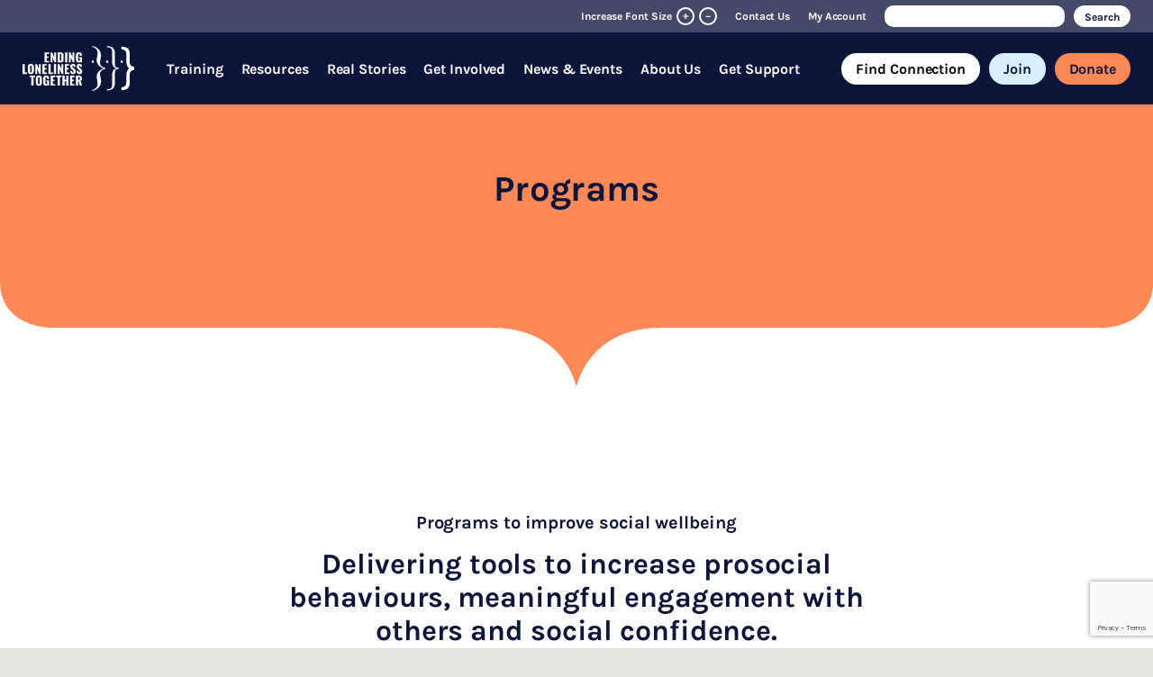

--- FILE ---
content_type: text/html; charset=UTF-8
request_url: https://endingloneliness.com.au/programs/
body_size: 13289
content:
<!DOCTYPE html>
<html class="no-js" lang="en-AU">
	<head>

		<meta charset="UTF-8">
		<meta name="viewport" content="width=device-width, initial-scale=1.0" >

		<link rel="profile" href="https://gmpg.org/xfn/11">

		<script src="https://endingloneliness.com.au/wp-content/themes/elt/assets/js/jquery.min.js"></script>
	    <!-- Css -->
	    <link rel="stylesheet" href="https://endingloneliness.com.au/wp-content/themes/elt/assets/css/general.css?ver=243">
	    <link rel="stylesheet" href="https://endingloneliness.com.au/wp-content/themes/elt/assets/css/main.css?ver=372">
	    <link rel="stylesheet" href="https://endingloneliness.com.au/wp-content/themes/elt/assets/css/module.css?ver=417">
	    <link rel="stylesheet" href="https://endingloneliness.com.au/wp-content/themes/elt/assets/css/responsive.css?ver=408">
            <link rel="stylesheet" href="https://endingloneliness.com.au/wp-content/themes/elt/assets/css/story-post.css?ver=126">
	    <link rel="stylesheet" href="https://endingloneliness.com.au/wp-content/themes/elt/assets/css/flickity.css">
	    <link rel="stylesheet" type="text/css" href="https://endingloneliness.com.au/wp-content/themes/elt/assets/css/slick.css?ver=201"/>
	 	<!-- Slick Slider -->
		<script src="https://endingloneliness.com.au/wp-content/themes/elt/assets/js/slick.js?id=?ver=110"></script>		
		<script src="https://endingloneliness.com.au/wp-content/themes/elt/assets/js/jquery.js?ver=329"></script>


		<script>
			var ajax_url = "https://endingloneliness.com.au/wp-admin/admin-ajax.php";
		</script>
		<link rel="shortcut icon" href="https://endingloneliness.com.au/wp-content/themes/elt/assets/images/favicon-32x32.png" />
		<title>Programs &#8211; Ending Loneliness Together</title>
<meta name='robots' content='max-image-preview:large' />
<link rel="alternate" type="application/rss+xml" title="Ending Loneliness Together &raquo; Feed" href="https://endingloneliness.com.au/feed/" />
<style type="text/css">.brave_popup{display:none}</style><script data-no-optimize="1"> var brave_popup_data = {}; var bravepop_emailValidation=false; var brave_popup_videos = {};  var brave_popup_formData = {};var brave_popup_adminUser = false; var brave_popup_pageInfo = {"type":"single","pageID":4069,"singleType":"page"};  var bravepop_emailSuggestions={};</script><link rel="alternate" title="oEmbed (JSON)" type="application/json+oembed" href="https://endingloneliness.com.au/wp-json/oembed/1.0/embed?url=https%3A%2F%2Fendingloneliness.com.au%2Fprograms%2F" />
<link rel="alternate" title="oEmbed (XML)" type="text/xml+oembed" href="https://endingloneliness.com.au/wp-json/oembed/1.0/embed?url=https%3A%2F%2Fendingloneliness.com.au%2Fprograms%2F&#038;format=xml" />
<style id='wp-img-auto-sizes-contain-inline-css' type='text/css'>
img:is([sizes=auto i],[sizes^="auto," i]){contain-intrinsic-size:3000px 1500px}
/*# sourceURL=wp-img-auto-sizes-contain-inline-css */
</style>
<link rel='stylesheet' id='wc-blocks-integration-css' href='https://endingloneliness.com.au/wp-content/plugins/woocommerce-subscriptions/vendor/woocommerce/subscriptions-core/build/index.css?ver=7.9.0' type='text/css' media='all' />
<link rel='stylesheet' id='thwcfe-contact-info-section-frontend-css' href='https://endingloneliness.com.au/wp-content/plugins/woocommerce-checkout-field-editor-pro/block/assets/dist/style-contact-info-section-frontend.css?ver=3.7.1' type='text/css' media='all' />
<link rel='stylesheet' id='thwcfe-contact-info-section-editor-css' href='https://endingloneliness.com.au/wp-content/plugins/woocommerce-checkout-field-editor-pro/block/assets/dist/style-contact-info-section.css?ver=3.7.1' type='text/css' media='all' />
<link rel='stylesheet' id='thwcfe-additional-sections-frontend-css' href='https://endingloneliness.com.au/wp-content/plugins/woocommerce-checkout-field-editor-pro/block/assets/dist/style-additional-sections-frontend.css?ver=3.7.1' type='text/css' media='all' />
<link rel='stylesheet' id='sbi_styles-css' href='https://endingloneliness.com.au/wp-content/plugins/instagram-feed/css/sbi-styles.min.css?ver=6.10.0' type='text/css' media='all' />
<style id='wp-emoji-styles-inline-css' type='text/css'>

	img.wp-smiley, img.emoji {
		display: inline !important;
		border: none !important;
		box-shadow: none !important;
		height: 1em !important;
		width: 1em !important;
		margin: 0 0.07em !important;
		vertical-align: -0.1em !important;
		background: none !important;
		padding: 0 !important;
	}
/*# sourceURL=wp-emoji-styles-inline-css */
</style>
<style id='wp-block-library-inline-css' type='text/css'>
:root{--wp-block-synced-color:#7a00df;--wp-block-synced-color--rgb:122,0,223;--wp-bound-block-color:var(--wp-block-synced-color);--wp-editor-canvas-background:#ddd;--wp-admin-theme-color:#007cba;--wp-admin-theme-color--rgb:0,124,186;--wp-admin-theme-color-darker-10:#006ba1;--wp-admin-theme-color-darker-10--rgb:0,107,160.5;--wp-admin-theme-color-darker-20:#005a87;--wp-admin-theme-color-darker-20--rgb:0,90,135;--wp-admin-border-width-focus:2px}@media (min-resolution:192dpi){:root{--wp-admin-border-width-focus:1.5px}}.wp-element-button{cursor:pointer}:root .has-very-light-gray-background-color{background-color:#eee}:root .has-very-dark-gray-background-color{background-color:#313131}:root .has-very-light-gray-color{color:#eee}:root .has-very-dark-gray-color{color:#313131}:root .has-vivid-green-cyan-to-vivid-cyan-blue-gradient-background{background:linear-gradient(135deg,#00d084,#0693e3)}:root .has-purple-crush-gradient-background{background:linear-gradient(135deg,#34e2e4,#4721fb 50%,#ab1dfe)}:root .has-hazy-dawn-gradient-background{background:linear-gradient(135deg,#faaca8,#dad0ec)}:root .has-subdued-olive-gradient-background{background:linear-gradient(135deg,#fafae1,#67a671)}:root .has-atomic-cream-gradient-background{background:linear-gradient(135deg,#fdd79a,#004a59)}:root .has-nightshade-gradient-background{background:linear-gradient(135deg,#330968,#31cdcf)}:root .has-midnight-gradient-background{background:linear-gradient(135deg,#020381,#2874fc)}:root{--wp--preset--font-size--normal:16px;--wp--preset--font-size--huge:42px}.has-regular-font-size{font-size:1em}.has-larger-font-size{font-size:2.625em}.has-normal-font-size{font-size:var(--wp--preset--font-size--normal)}.has-huge-font-size{font-size:var(--wp--preset--font-size--huge)}.has-text-align-center{text-align:center}.has-text-align-left{text-align:left}.has-text-align-right{text-align:right}.has-fit-text{white-space:nowrap!important}#end-resizable-editor-section{display:none}.aligncenter{clear:both}.items-justified-left{justify-content:flex-start}.items-justified-center{justify-content:center}.items-justified-right{justify-content:flex-end}.items-justified-space-between{justify-content:space-between}.screen-reader-text{border:0;clip-path:inset(50%);height:1px;margin:-1px;overflow:hidden;padding:0;position:absolute;width:1px;word-wrap:normal!important}.screen-reader-text:focus{background-color:#ddd;clip-path:none;color:#444;display:block;font-size:1em;height:auto;left:5px;line-height:normal;padding:15px 23px 14px;text-decoration:none;top:5px;width:auto;z-index:100000}html :where(.has-border-color){border-style:solid}html :where([style*=border-top-color]){border-top-style:solid}html :where([style*=border-right-color]){border-right-style:solid}html :where([style*=border-bottom-color]){border-bottom-style:solid}html :where([style*=border-left-color]){border-left-style:solid}html :where([style*=border-width]){border-style:solid}html :where([style*=border-top-width]){border-top-style:solid}html :where([style*=border-right-width]){border-right-style:solid}html :where([style*=border-bottom-width]){border-bottom-style:solid}html :where([style*=border-left-width]){border-left-style:solid}html :where(img[class*=wp-image-]){height:auto;max-width:100%}:where(figure){margin:0 0 1em}html :where(.is-position-sticky){--wp-admin--admin-bar--position-offset:var(--wp-admin--admin-bar--height,0px)}@media screen and (max-width:600px){html :where(.is-position-sticky){--wp-admin--admin-bar--position-offset:0px}}

/*# sourceURL=wp-block-library-inline-css */
</style><link rel='stylesheet' id='wc-blocks-style-css' href='https://endingloneliness.com.au/wp-content/plugins/woocommerce/assets/client/blocks/wc-blocks.css?ver=wc-10.4.3' type='text/css' media='all' />
<style id='global-styles-inline-css' type='text/css'>
:root{--wp--preset--aspect-ratio--square: 1;--wp--preset--aspect-ratio--4-3: 4/3;--wp--preset--aspect-ratio--3-4: 3/4;--wp--preset--aspect-ratio--3-2: 3/2;--wp--preset--aspect-ratio--2-3: 2/3;--wp--preset--aspect-ratio--16-9: 16/9;--wp--preset--aspect-ratio--9-16: 9/16;--wp--preset--color--black: #000000;--wp--preset--color--cyan-bluish-gray: #abb8c3;--wp--preset--color--white: #ffffff;--wp--preset--color--pale-pink: #f78da7;--wp--preset--color--vivid-red: #cf2e2e;--wp--preset--color--luminous-vivid-orange: #ff6900;--wp--preset--color--luminous-vivid-amber: #fcb900;--wp--preset--color--light-green-cyan: #7bdcb5;--wp--preset--color--vivid-green-cyan: #00d084;--wp--preset--color--pale-cyan-blue: #8ed1fc;--wp--preset--color--vivid-cyan-blue: #0693e3;--wp--preset--color--vivid-purple: #9b51e0;--wp--preset--gradient--vivid-cyan-blue-to-vivid-purple: linear-gradient(135deg,rgb(6,147,227) 0%,rgb(155,81,224) 100%);--wp--preset--gradient--light-green-cyan-to-vivid-green-cyan: linear-gradient(135deg,rgb(122,220,180) 0%,rgb(0,208,130) 100%);--wp--preset--gradient--luminous-vivid-amber-to-luminous-vivid-orange: linear-gradient(135deg,rgb(252,185,0) 0%,rgb(255,105,0) 100%);--wp--preset--gradient--luminous-vivid-orange-to-vivid-red: linear-gradient(135deg,rgb(255,105,0) 0%,rgb(207,46,46) 100%);--wp--preset--gradient--very-light-gray-to-cyan-bluish-gray: linear-gradient(135deg,rgb(238,238,238) 0%,rgb(169,184,195) 100%);--wp--preset--gradient--cool-to-warm-spectrum: linear-gradient(135deg,rgb(74,234,220) 0%,rgb(151,120,209) 20%,rgb(207,42,186) 40%,rgb(238,44,130) 60%,rgb(251,105,98) 80%,rgb(254,248,76) 100%);--wp--preset--gradient--blush-light-purple: linear-gradient(135deg,rgb(255,206,236) 0%,rgb(152,150,240) 100%);--wp--preset--gradient--blush-bordeaux: linear-gradient(135deg,rgb(254,205,165) 0%,rgb(254,45,45) 50%,rgb(107,0,62) 100%);--wp--preset--gradient--luminous-dusk: linear-gradient(135deg,rgb(255,203,112) 0%,rgb(199,81,192) 50%,rgb(65,88,208) 100%);--wp--preset--gradient--pale-ocean: linear-gradient(135deg,rgb(255,245,203) 0%,rgb(182,227,212) 50%,rgb(51,167,181) 100%);--wp--preset--gradient--electric-grass: linear-gradient(135deg,rgb(202,248,128) 0%,rgb(113,206,126) 100%);--wp--preset--gradient--midnight: linear-gradient(135deg,rgb(2,3,129) 0%,rgb(40,116,252) 100%);--wp--preset--font-size--small: 13px;--wp--preset--font-size--medium: 20px;--wp--preset--font-size--large: 36px;--wp--preset--font-size--x-large: 42px;--wp--preset--spacing--20: 0.44rem;--wp--preset--spacing--30: 0.67rem;--wp--preset--spacing--40: 1rem;--wp--preset--spacing--50: 1.5rem;--wp--preset--spacing--60: 2.25rem;--wp--preset--spacing--70: 3.38rem;--wp--preset--spacing--80: 5.06rem;--wp--preset--shadow--natural: 6px 6px 9px rgba(0, 0, 0, 0.2);--wp--preset--shadow--deep: 12px 12px 50px rgba(0, 0, 0, 0.4);--wp--preset--shadow--sharp: 6px 6px 0px rgba(0, 0, 0, 0.2);--wp--preset--shadow--outlined: 6px 6px 0px -3px rgb(255, 255, 255), 6px 6px rgb(0, 0, 0);--wp--preset--shadow--crisp: 6px 6px 0px rgb(0, 0, 0);}:where(.is-layout-flex){gap: 0.5em;}:where(.is-layout-grid){gap: 0.5em;}body .is-layout-flex{display: flex;}.is-layout-flex{flex-wrap: wrap;align-items: center;}.is-layout-flex > :is(*, div){margin: 0;}body .is-layout-grid{display: grid;}.is-layout-grid > :is(*, div){margin: 0;}:where(.wp-block-columns.is-layout-flex){gap: 2em;}:where(.wp-block-columns.is-layout-grid){gap: 2em;}:where(.wp-block-post-template.is-layout-flex){gap: 1.25em;}:where(.wp-block-post-template.is-layout-grid){gap: 1.25em;}.has-black-color{color: var(--wp--preset--color--black) !important;}.has-cyan-bluish-gray-color{color: var(--wp--preset--color--cyan-bluish-gray) !important;}.has-white-color{color: var(--wp--preset--color--white) !important;}.has-pale-pink-color{color: var(--wp--preset--color--pale-pink) !important;}.has-vivid-red-color{color: var(--wp--preset--color--vivid-red) !important;}.has-luminous-vivid-orange-color{color: var(--wp--preset--color--luminous-vivid-orange) !important;}.has-luminous-vivid-amber-color{color: var(--wp--preset--color--luminous-vivid-amber) !important;}.has-light-green-cyan-color{color: var(--wp--preset--color--light-green-cyan) !important;}.has-vivid-green-cyan-color{color: var(--wp--preset--color--vivid-green-cyan) !important;}.has-pale-cyan-blue-color{color: var(--wp--preset--color--pale-cyan-blue) !important;}.has-vivid-cyan-blue-color{color: var(--wp--preset--color--vivid-cyan-blue) !important;}.has-vivid-purple-color{color: var(--wp--preset--color--vivid-purple) !important;}.has-black-background-color{background-color: var(--wp--preset--color--black) !important;}.has-cyan-bluish-gray-background-color{background-color: var(--wp--preset--color--cyan-bluish-gray) !important;}.has-white-background-color{background-color: var(--wp--preset--color--white) !important;}.has-pale-pink-background-color{background-color: var(--wp--preset--color--pale-pink) !important;}.has-vivid-red-background-color{background-color: var(--wp--preset--color--vivid-red) !important;}.has-luminous-vivid-orange-background-color{background-color: var(--wp--preset--color--luminous-vivid-orange) !important;}.has-luminous-vivid-amber-background-color{background-color: var(--wp--preset--color--luminous-vivid-amber) !important;}.has-light-green-cyan-background-color{background-color: var(--wp--preset--color--light-green-cyan) !important;}.has-vivid-green-cyan-background-color{background-color: var(--wp--preset--color--vivid-green-cyan) !important;}.has-pale-cyan-blue-background-color{background-color: var(--wp--preset--color--pale-cyan-blue) !important;}.has-vivid-cyan-blue-background-color{background-color: var(--wp--preset--color--vivid-cyan-blue) !important;}.has-vivid-purple-background-color{background-color: var(--wp--preset--color--vivid-purple) !important;}.has-black-border-color{border-color: var(--wp--preset--color--black) !important;}.has-cyan-bluish-gray-border-color{border-color: var(--wp--preset--color--cyan-bluish-gray) !important;}.has-white-border-color{border-color: var(--wp--preset--color--white) !important;}.has-pale-pink-border-color{border-color: var(--wp--preset--color--pale-pink) !important;}.has-vivid-red-border-color{border-color: var(--wp--preset--color--vivid-red) !important;}.has-luminous-vivid-orange-border-color{border-color: var(--wp--preset--color--luminous-vivid-orange) !important;}.has-luminous-vivid-amber-border-color{border-color: var(--wp--preset--color--luminous-vivid-amber) !important;}.has-light-green-cyan-border-color{border-color: var(--wp--preset--color--light-green-cyan) !important;}.has-vivid-green-cyan-border-color{border-color: var(--wp--preset--color--vivid-green-cyan) !important;}.has-pale-cyan-blue-border-color{border-color: var(--wp--preset--color--pale-cyan-blue) !important;}.has-vivid-cyan-blue-border-color{border-color: var(--wp--preset--color--vivid-cyan-blue) !important;}.has-vivid-purple-border-color{border-color: var(--wp--preset--color--vivid-purple) !important;}.has-vivid-cyan-blue-to-vivid-purple-gradient-background{background: var(--wp--preset--gradient--vivid-cyan-blue-to-vivid-purple) !important;}.has-light-green-cyan-to-vivid-green-cyan-gradient-background{background: var(--wp--preset--gradient--light-green-cyan-to-vivid-green-cyan) !important;}.has-luminous-vivid-amber-to-luminous-vivid-orange-gradient-background{background: var(--wp--preset--gradient--luminous-vivid-amber-to-luminous-vivid-orange) !important;}.has-luminous-vivid-orange-to-vivid-red-gradient-background{background: var(--wp--preset--gradient--luminous-vivid-orange-to-vivid-red) !important;}.has-very-light-gray-to-cyan-bluish-gray-gradient-background{background: var(--wp--preset--gradient--very-light-gray-to-cyan-bluish-gray) !important;}.has-cool-to-warm-spectrum-gradient-background{background: var(--wp--preset--gradient--cool-to-warm-spectrum) !important;}.has-blush-light-purple-gradient-background{background: var(--wp--preset--gradient--blush-light-purple) !important;}.has-blush-bordeaux-gradient-background{background: var(--wp--preset--gradient--blush-bordeaux) !important;}.has-luminous-dusk-gradient-background{background: var(--wp--preset--gradient--luminous-dusk) !important;}.has-pale-ocean-gradient-background{background: var(--wp--preset--gradient--pale-ocean) !important;}.has-electric-grass-gradient-background{background: var(--wp--preset--gradient--electric-grass) !important;}.has-midnight-gradient-background{background: var(--wp--preset--gradient--midnight) !important;}.has-small-font-size{font-size: var(--wp--preset--font-size--small) !important;}.has-medium-font-size{font-size: var(--wp--preset--font-size--medium) !important;}.has-large-font-size{font-size: var(--wp--preset--font-size--large) !important;}.has-x-large-font-size{font-size: var(--wp--preset--font-size--x-large) !important;}
/*# sourceURL=global-styles-inline-css */
</style>

<style id='classic-theme-styles-inline-css' type='text/css'>
/*! This file is auto-generated */
.wp-block-button__link{color:#fff;background-color:#32373c;border-radius:9999px;box-shadow:none;text-decoration:none;padding:calc(.667em + 2px) calc(1.333em + 2px);font-size:1.125em}.wp-block-file__button{background:#32373c;color:#fff;text-decoration:none}
/*# sourceURL=/wp-includes/css/classic-themes.min.css */
</style>
<link rel='stylesheet' id='contact-form-7-css' href='https://endingloneliness.com.au/wp-content/plugins/contact-form-7/includes/css/styles.css?ver=6.1.4' type='text/css' media='all' />
<link rel='stylesheet' id='woocommerce-layout-css' href='https://endingloneliness.com.au/wp-content/plugins/woocommerce/assets/css/woocommerce-layout.css?ver=10.4.3' type='text/css' media='all' />
<link rel='stylesheet' id='woocommerce-smallscreen-css' href='https://endingloneliness.com.au/wp-content/plugins/woocommerce/assets/css/woocommerce-smallscreen.css?ver=10.4.3' type='text/css' media='only screen and (max-width: 768px)' />
<link rel='stylesheet' id='woocommerce-general-css' href='https://endingloneliness.com.au/wp-content/plugins/woocommerce/assets/css/woocommerce.css?ver=10.4.3' type='text/css' media='all' />
<style id='woocommerce-inline-inline-css' type='text/css'>
.woocommerce form .form-row .required { visibility: visible; }
/*# sourceURL=woocommerce-inline-inline-css */
</style>
<script type="text/javascript" src="https://endingloneliness.com.au/wp-includes/js/jquery/jquery.min.js?ver=3.7.1" id="jquery-core-js"></script>
<script type="text/javascript" src="https://endingloneliness.com.au/wp-includes/js/jquery/jquery-migrate.min.js?ver=3.4.1" id="jquery-migrate-js"></script>
<script type="text/javascript" src="https://endingloneliness.com.au/wp-content/plugins/woocommerce/assets/js/jquery-blockui/jquery.blockUI.min.js?ver=2.7.0-wc.10.4.3" id="wc-jquery-blockui-js" defer="defer" data-wp-strategy="defer"></script>
<script type="text/javascript" id="wc-add-to-cart-js-extra">
/* <![CDATA[ */
var wc_add_to_cart_params = {"ajax_url":"/wp-admin/admin-ajax.php","wc_ajax_url":"/?wc-ajax=%%endpoint%%","i18n_view_cart":"View cart","cart_url":"https://endingloneliness.com.au/cart/","is_cart":"","cart_redirect_after_add":"no"};
//# sourceURL=wc-add-to-cart-js-extra
/* ]]> */
</script>
<script type="text/javascript" src="https://endingloneliness.com.au/wp-content/plugins/woocommerce/assets/js/frontend/add-to-cart.min.js?ver=10.4.3" id="wc-add-to-cart-js" defer="defer" data-wp-strategy="defer"></script>
<script type="text/javascript" src="https://endingloneliness.com.au/wp-content/plugins/woocommerce/assets/js/js-cookie/js.cookie.min.js?ver=2.1.4-wc.10.4.3" id="wc-js-cookie-js" defer="defer" data-wp-strategy="defer"></script>
<script type="text/javascript" id="woocommerce-js-extra">
/* <![CDATA[ */
var woocommerce_params = {"ajax_url":"/wp-admin/admin-ajax.php","wc_ajax_url":"/?wc-ajax=%%endpoint%%","i18n_password_show":"Show password","i18n_password_hide":"Hide password"};
//# sourceURL=woocommerce-js-extra
/* ]]> */
</script>
<script type="text/javascript" src="https://endingloneliness.com.au/wp-content/plugins/woocommerce/assets/js/frontend/woocommerce.min.js?ver=10.4.3" id="woocommerce-js" defer="defer" data-wp-strategy="defer"></script>
<link rel="https://api.w.org/" href="https://endingloneliness.com.au/wp-json/" /><link rel="alternate" title="JSON" type="application/json" href="https://endingloneliness.com.au/wp-json/wp/v2/pages/4069" /><link rel="EditURI" type="application/rsd+xml" title="RSD" href="https://endingloneliness.com.au/xmlrpc.php?rsd" />
<meta name="generator" content="WordPress 6.9" />
<meta name="generator" content="WooCommerce 10.4.3" />
<link rel="canonical" href="https://endingloneliness.com.au/programs/" />
<link rel='shortlink' href='https://endingloneliness.com.au/?p=4069' />
<script>  var el_i13_login_captcha=null; var el_i13_register_captcha=null; </script>	<noscript><style>.woocommerce-product-gallery{ opacity: 1 !important; }</style></noscript>
	<link rel="icon" href="https://endingloneliness.com.au/wp-content/uploads/2023/08/cropped-Asset-1@4x-32x32.png" sizes="32x32" />
<link rel="icon" href="https://endingloneliness.com.au/wp-content/uploads/2023/08/cropped-Asset-1@4x-192x192.png" sizes="192x192" />
<link rel="apple-touch-icon" href="https://endingloneliness.com.au/wp-content/uploads/2023/08/cropped-Asset-1@4x-180x180.png" />
<meta name="msapplication-TileImage" content="https://endingloneliness.com.au/wp-content/uploads/2023/08/cropped-Asset-1@4x-270x270.png" />
		<style type="text/css" id="wp-custom-css">
			.menu-main .menu-main-middle li .sub-menu {
   
    padding: 7px 16px 16px 11px;
  
}


.cta_editor_new a {
	. text-decoration: none;
    padding: 0.5em 1em !important;
    border-radius: 2em;
    background-color: #fff;
    color: #000;
    transition: all 0.2s linear;
    z-index: 9;
	font-weight:600;
	 text-decoration:none;
}

.cta_editor_new_btn a {
	. text-decoration: none;
    padding: 0.5em 1em !important;
    border-radius: 2em;
    background-color: #fd8956;
    color: #000;
    transition: all 0.2s linear;
    z-index: 9;
	font-weight:600;
	 text-decoration:none;
}


.button_li_new a {
    padding: 0.5em 1em;
    border-radius: 2em;
    background-color: #fff;
    color: #000;
    transition: all 0.2s linear;
	   text-decoration: none;
    z-index: 3;
}

#menu-join li {
margin-left:10px;	
}

.service_frm_sec input, .service_frm_sec textarea {
	border:2px solid #000;
}

.service_frm_sec input:active, .service_frm_sec textarea:active {
	border:2px solid #000 !important;
}

.service_frm_sec input:focus, .service_frm_sec textarea:focus {
	border:2px solid #000 !important;
}

.service_frm_sec .button_service {
background-color: #0E153A !important;
 color: #fff !important;	
}

.cta_editor_service a {
    background-color: #0E153A !important;
    color: #fff !important;
    height: 48px !important;
    font-size: 16px !important;
    font-weight: 600 !important;
    letter-spacing: -.1px !important;
    text-align: center !important;
    text-decoration: none !important;
    display: inline-flex !important;
    align-items: center !important;
    justify-content: center !important;
    text-align: center !important;
    border-radius: 27px !important;
    border: 0px solid white !important;
    cursor: pointer !important;
    transition: 0.3s all ease-in-out;
    padding: 0 26px !important;
    min-width: 148px;
}

.cta_editor_service a:hover {
    background-color: #fff !important;
	 color: #000 !important;
}

body {
    /*background-color: #E5E3E0;*/
    padding-top: 50px;
}

@media only screen and (max-width: 768px) {
	
.menu-main .menu-main-middle a {
    font-size: 13px;
}
	
#menu-join li {
    margin-left: 5px;
    font-size: 11px;
}	

}





.video-stories .column_2 {
    padding-left: 30px !important;
}


.submit-story .wpforms-form {
    text-align: left;
}
.submit-story .wpforms-form .wpforms-submit {
    background-color: #0E153A !important;
    border-radius: 27px !important;
    margin-top: 36px !important;
}
.submit-story .wpforms-form input[type="email"],
.submit-story .wpforms-form input[type="text"],
.submit-story .wpforms-form select {
    border-radius: 20px !important;
}
.submit-story .wpforms-form textarea {
    border-radius: 10px !important;
}
.submit-story .wpforms-form .wpforms-field-radio li,
.submit-story .wpforms-form .wpforms-field-checkbox li {
    padding-left: 20px;
}
.submit-story .wpforms-form .wpforms-field-radio li input[type="radio"]::after,
.submit-story .wpforms-form .wpforms-field-radio li input[type="radio"]::before,
.submit-story .wpforms-form .wpforms-field-checkbox li input[type="checkbox"]::after,
.submit-story .wpforms-form .wpforms-field-checkbox li input[type="checkbox"]::before {
    display: none;
}
.submit-story .wpforms-form .wpforms-field-radio li .wpforms-field-label-inline,
.submit-story .wpforms-form .wpforms-field-checkbox li .wpforms-field-label-inline {
    padding-left: 0 !important;
}
.submit-story .accordion-container {
    max-width: 100%;
}
.submit-story .accordion-container .accordion {
    background-color: #fff;
    border-radius: 10px;
    padding-left: 20px;
    margin-bottom: 20px;
}
.submit-story .accordion-container .accordion > a {
    border: none !important;
}
.submit-story .accordion-container .accordion > a i {
    right: 20px !important;
    top: 14px !important;
}
.submit-story .accordion:last-child a, .accordion:last-child p {
    border-bottom: none !important;
}
		</style>
		
<!-- Global site tag (gtag.js) - Google Analytics -->
<script async src="https://www.googletagmanager.com/gtag/js?id=G-STCMN274PY"></script>
<script>
  window.dataLayer = window.dataLayer || [];
  function gtag(){dataLayer.push(arguments);}
  gtag('js', new Date());

  gtag('config', 'G-STCMN274PY');
</script>

<!-- Global site tag (gtag.js) - Google Analytics -->
<!--<script async src="https://www.googletagmanager.com/gtag/js?id=G-07YDJFH2VG"></script>
<script>
  window.dataLayer = window.dataLayer || [];
  function gtag(){dataLayer.push(arguments);}
  gtag('js', new Date());

  gtag('config', 'G-07YDJFH2VG');
</script>
-->
<!-- Google tag (gtag.js) - Google Analytics -->
<script async src="https://www.googletagmanager.com/gtag/js?id=UA-170607508-1">
</script>
<script>
  window.dataLayer = window.dataLayer || [];
  function gtag(){dataLayer.push(arguments);}
  gtag('js', new Date());

  gtag('config', 'UA-170607508-1');
</script>
	<link rel='stylesheet' id='bravepop_front_css-css' href='https://endingloneliness.com.au/wp-content/plugins/brave-popup-builder/assets/css/frontend.min.css?ver=6.9' type='text/css' media='all' />
</head>
		<body class="wp-singular page-template page-template-modules page-template-modules-php page page-id-4069 wp-theme-elt theme-elt woocommerce-no-js">

        <div class="menu-home">
          <div class="nav_tag">
          	<ul id="menu-pre-header" class="pre-header-menu"><li id="menu-item-634" class="no_hover menu-item menu-item-type-custom menu-item-object-custom menu-item-634"><a href="#"><div class="font_managed"><div class="copy_font">Increase Font Size</div></span> <span data-font="0" class="font_increase">+</span> <span  class="font_reduce" data-font="0">&#8211;</span></div></a></li>
<li id="menu-item-1206" class="menu-item menu-item-type-post_type menu-item-object-page menu-item-1206"><a href="https://endingloneliness.com.au/contact-us/">Contact Us</a></li>
<li id="menu-item-632" class="menu-item menu-item-type-post_type menu-item-object-page menu-item-632"><a href="https://endingloneliness.com.au/my-account/">My Account</a></li>
</ul>			<form role="search" method="get" id="searchform" class="searchform" action="https://endingloneliness.com.au/">
				<div>
					<label class="screen-reader-text" for="s">Search for:</label>
					<input type="text" value="" name="s" id="s" />
					<input type="submit" id="searchsubmit" value="Search" />
				</div>
			</form>          </div>
        </div>

      <div class="menu-main ">
	      	<a href="/" ><img src="https://endingloneliness.com.au/wp-content/themes/elt/assets/images/elt_logo.svg"></a>
			<div id="nav-icon" class="mobile">
				<span></span>
				<span></span>
				<span></span>
			</div>
	        <div class="menu-main-middle nav_tag menu-link">
	        	<ul id="menu-menu" class="main-menu"><li id="menu-item-7446" class="menu-item menu-item-type-post_type menu-item-object-page menu-item-has-children menu-item-7446"><a href="https://endingloneliness.com.au/training/">Training</a>
<ul class="sub-menu">
	<li id="menu-item-7447" class="menu-item menu-item-type-custom menu-item-object-custom menu-item-7447"><a href="https://endingloneliness.com.au/training/#workplace">Workplace</a></li>
	<li id="menu-item-7448" class="menu-item menu-item-type-custom menu-item-object-custom menu-item-7448"><a href="https://endingloneliness.com.au/training/#service">Service Provider</a></li>
</ul>
</li>
<li id="menu-item-1203" class="menu-item menu-item-type-post_type menu-item-object-page menu-item-has-children menu-item-1203"><a href="https://endingloneliness.com.au/resources/">Resources</a>
<ul class="sub-menu">
	<li id="menu-item-4523" class="logged-in-user menu-item menu-item-type-post_type menu-item-object-page menu-item-4523"><a href="https://endingloneliness.com.au/members/">Members</a></li>
	<li id="menu-item-7449" class="menu-item menu-item-type-custom menu-item-object-custom menu-item-7449"><a href="https://endingloneliness.com.au/stories">Real Stories</a></li>
	<li id="menu-item-3951" class="anchor_tag menu-item menu-item-type-custom menu-item-object-custom menu-item-3951"><a href="/resources#tipsheets">Tipsheets</a></li>
	<li id="menu-item-5289" class="menu-item menu-item-type-custom menu-item-object-custom menu-item-5289"><a href="/resources#guides">Guides</a></li>
	<li id="menu-item-3952" class="anchor_tag menu-item menu-item-type-custom menu-item-object-custom menu-item-3952"><a href="/resources#research">Research</a></li>
	<li id="menu-item-3953" class="anchor_tag menu-item menu-item-type-custom menu-item-object-custom menu-item-3953"><a href="/resources#webinars">Webinars</a></li>
	<li id="menu-item-3954" class="anchor_tag menu-item menu-item-type-custom menu-item-object-custom menu-item-3954"><a href="/resources#external_links">External Links</a></li>
	<li id="menu-item-3955" class="anchor_tag menu-item menu-item-type-custom menu-item-object-custom menu-item-3955"><a href="/resources#podcasts">Podcasts</a></li>
</ul>
</li>
<li id="menu-item-7451" class="menu-item menu-item-type-post_type menu-item-object-page menu-item-7451"><a href="https://endingloneliness.com.au/stories/">Real Stories</a></li>
<li id="menu-item-874" class="menu-item menu-item-type-post_type menu-item-object-page menu-item-has-children menu-item-874"><a href="https://endingloneliness.com.au/get-involved/">Get Involved</a>
<ul class="sub-menu">
	<li id="menu-item-9041" class="menu-item menu-item-type-custom menu-item-object-custom menu-item-9041"><a href="https://au.entegy.events/anlc2025">Australia’s National Loneliness Conference</a></li>
	<li id="menu-item-6358" class="menu-item menu-item-type-custom menu-item-object-custom menu-item-6358"><a href="https://lonelinessawarenessweek.com.au/">Loneliness Awareness Week</a></li>
	<li id="menu-item-7450" class="menu-item menu-item-type-custom menu-item-object-custom menu-item-7450"><a href="https://endingloneliness.com.au/stories/#submit-story">Share Your Story</a></li>
	<li id="menu-item-3606" class="sub_child anchor_tag menu-item menu-item-type-post_type menu-item-object-page menu-item-has-children menu-item-3606"><a href="https://endingloneliness.com.au/get-involved/memberships/">Membership</a>
	<ul class="sub-menu">
		<li id="menu-item-3714" class="menu-item menu-item-type-custom menu-item-object-custom menu-item-3714"><a href="/get-involved/memberships#benefits">Reasons To Join</a></li>
		<li id="menu-item-3715" class="menu-item menu-item-type-custom menu-item-object-custom menu-item-3715"><a href="/get-involved/memberships#membership_benefits">Membership Benefits</a></li>
		<li id="menu-item-3716" class="menu-item menu-item-type-custom menu-item-object-custom menu-item-3716"><a href="/get-involved/memberships#membership_benefits">Join Today</a></li>
		<li id="menu-item-3943" class="menu-item menu-item-type-custom menu-item-object-custom menu-item-3943"><a href="/get-involved/memberships#faq">FAQs</a></li>
	</ul>
</li>
	<li id="menu-item-3605" class="sub_child anchor_tag menu-item menu-item-type-post_type menu-item-object-page menu-item-3605"><a href="https://endingloneliness.com.au/get-involved/donations/">Donations</a></li>
	<li id="menu-item-3604" class="sub_child anchor_tag menu-item menu-item-type-post_type menu-item-object-page menu-item-has-children menu-item-3604"><a href="https://endingloneliness.com.au/get-involved/partnerships/">Partnerships</a>
	<ul class="sub-menu">
		<li id="menu-item-3944" class="menu-item menu-item-type-custom menu-item-object-custom menu-item-3944"><a href="/get-involved/partner#why_become_a_partner">Reasons To Partner</a></li>
		<li id="menu-item-3945" class="menu-item menu-item-type-custom menu-item-object-custom menu-item-3945"><a href="/get-involved/partnerships#our_partners">Our Partners</a></li>
		<li id="menu-item-3946" class="menu-item menu-item-type-custom menu-item-object-custom menu-item-3946"><a href="/get-involved/partnerships#be_part_of_the_solution">Partner With Us</a></li>
	</ul>
</li>
	<li id="menu-item-5239" class="menu-item menu-item-type-post_type menu-item-object-page menu-item-5239"><a href="https://endingloneliness.com.au/lived-experience-advisory-panel/">Lived and Living Experience</a></li>
</ul>
</li>
<li id="menu-item-1205" class="menu-item menu-item-type-post_type menu-item-object-page menu-item-has-children menu-item-1205"><a href="https://endingloneliness.com.au/news-events/">News &#038; Events</a>
<ul class="sub-menu">
	<li id="menu-item-3949" class="anchor_tag menu-item menu-item-type-custom menu-item-object-custom menu-item-3949"><a href="/news-events#news">Latest News</a></li>
	<li id="menu-item-3966" class="anchor_tag menu-item menu-item-type-custom menu-item-object-custom menu-item-3966"><a href="/news-events#social">Our Social Community</a></li>
</ul>
</li>
<li id="menu-item-873" class="menu-item menu-item-type-post_type menu-item-object-page menu-item-has-children menu-item-873"><a href="https://endingloneliness.com.au/about-us/">About Us</a>
<ul class="sub-menu">
	<li id="menu-item-3930" class="anchor_tag menu-item menu-item-type-custom menu-item-object-custom menu-item-3930"><a href="/about-us#why">Why We’re Here</a></li>
	<li id="menu-item-5921" class="anchor_tag menu-item menu-item-type-custom menu-item-object-custom menu-item-5921"><a href="/about-us#what">What We Do</a></li>
	<li id="menu-item-9179" class="menu-item menu-item-type-custom menu-item-object-custom menu-item-9179"><a href="https://endingloneliness.com.au/wp-content/uploads/2025/11/ELT-Annual-Report-2025-1.pdf">Annual Report</a></li>
	<li id="menu-item-3938" class="anchor_tag menu-item menu-item-type-custom menu-item-object-custom menu-item-3938"><a href="/about-us#board">Our Board</a></li>
	<li id="menu-item-5922" class="anchor_tag menu-item menu-item-type-custom menu-item-object-custom menu-item-5922"><a href="/about-us#committee">Our Team</a></li>
	<li id="menu-item-5919" class="anchor_tag menu-item menu-item-type-custom menu-item-object-custom menu-item-5919"><a href="/about-us#partners">Our Partners</a></li>
	<li id="menu-item-4962" class="anchor_tag menu-item menu-item-type-post_type menu-item-object-page menu-item-4962"><a href="https://endingloneliness.com.au/global-initiative-on-loneliness-and-connection/">Global Initiative</a></li>
</ul>
</li>
<li id="menu-item-1204" class="menu-item menu-item-type-post_type menu-item-object-page menu-item-1204"><a href="https://endingloneliness.com.au/get-support/">Get Support</a></li>
</ul>	        	<div class="mobile">
	        		<ul id="menu-pre-header-1" class="pre-header-menu"><li class="no_hover menu-item menu-item-type-custom menu-item-object-custom menu-item-634"><a href="#"><div class="font_managed"><div class="copy_font">Increase Font Size</div></span> <span data-font="0" class="font_increase">+</span> <span  class="font_reduce" data-font="0">&#8211;</span></div></a></li>
<li class="menu-item menu-item-type-post_type menu-item-object-page menu-item-1206"><a href="https://endingloneliness.com.au/contact-us/">Contact Us</a></li>
<li class="menu-item menu-item-type-post_type menu-item-object-page menu-item-632"><a href="https://endingloneliness.com.au/my-account/">My Account</a></li>
</ul>	        	</div>
	        </div>
	        <ul id="menu-join" class="join-menu"><li id="menu-item-6170" class="button_li_new menu-item menu-item-type-custom menu-item-object-custom menu-item-6170"><a href="/search/">Find Connection</a></li>
<li id="menu-item-3549" class="button_li join menu-item menu-item-type-post_type menu-item-object-page menu-item-3549"><a href="https://endingloneliness.com.au/join/">Join</a></li>
<li id="menu-item-3564" class="button_li donate menu-item menu-item-type-custom menu-item-object-custom menu-item-3564"><a href="/donation">Donate</a></li>
</ul>      </div>

    </header><!-- #site-header -->


				<section class="  white_braket_bg  orange_section bracket x_x_large_padding bottom_x_x_x_large_padding" >

			
				
								<div class="row content_block">
				<div class="col col-12">
					<div class="mid_container text-center col-show">
													<div class="content_container mid_container_normal bottom_large_padding ">
								<h1 class="p1">Programs</h1>
							</div>
											</div>
				</div>
			</div>
	
				
			
											<img src="https://endingloneliness.com.au/wp-content/themes/elt/assets/images/left_white_braket.svg?id=22" class="lefttop">	
				<img src="https://endingloneliness.com.au/wp-content/themes/elt/assets/images/centre_white_braket.svg?id=22" class="middletop">	
				<img src="https://endingloneliness.com.au/wp-content/themes/elt/assets/images/right_white_braket.svg?id=22" class="righttop">	
			
		</section>

				<section class="  light_blue_braket_bg  white_section bracket x_x_large_padding bottom_x_x_large_padding" >

			
				
								<div class="row content_block">
				<div class="col col-12">
					<div class="mid_container text-center col-show">
													<div class="content_container mid_container_normal bottom_x_medium_padding ">
								<h3>Programs to improve social wellbeing</h3>
<h2>Delivering tools to increase prosocial behaviours, meaningful engagement with others and social confidence.</h2>
							</div>
													<div class="content_container mid_container_second bottom_medium_padding ">
								<p>In collaboration with our Scientific Chair <a href="https://endingloneliness.com.au/about-us/">Dr Michelle Lim</a>, Ending Loneliness Together has designed a series of tailored seminars, workshops and programs to address loneliness.</p>
							</div>
													<div class="content_container mid_container_normal bottom_x_medium_padding ">
								<p>Sector training packages can be tailored based on the needs of your organisation.</p>
<p>Please email <a href="mailto:info@endingloneliness.com.au">info@endingloneliness.com.au</a> to arrange a quote.</p>
							</div>
											</div>
				</div>
			</div>
	
				
			
												<div class="bracket_padding"></div>
								<img src="https://endingloneliness.com.au/wp-content/themes/elt/assets/images/left_light_blue_braket.svg?id=22" class="lefttop">	
				<img src="https://endingloneliness.com.au/wp-content/themes/elt/assets/images/centre_light_blue_braket.svg?id=22" class="middletop">	
				<img src="https://endingloneliness.com.au/wp-content/themes/elt/assets/images/right_light_blue_braket.svg?id=22" class="righttop">	
			
		</section>

				<section class="  blue_braket_bg  light_blue_section straight x_x_large_padding bottom_x_x_large_padding" >

			
				
								<div class="row content_block">
				<div class="col col-12">
					<div class="mid_container text-center col-show">
													<div class="content_container mid_container_normal bottom_x_medium_padding ">
								<h3>For workplaces</h3>
<h2>Connected at Work Seminar</h2>
							</div>
													<div class="content_container mid_container_second bottom_x_medium_padding ">
								<p>The COVID-19 pandemic has disrupted the way we work, increasing dependence on remote working and adding new challenges and barriers to our ability to connect. Workplace loneliness can lead to poorer job performance and satisfaction, lower organisational commitment, and reduced creativity. By the end of this one-hour seminar, you will gain the practical information and strategies to understand and develop stronger social ties with your colleagues, despite being physically apart.</p>
							</div>
													<div class="content_container mid_container_normal bottom_large_padding ">
								<div class="cta_editor">
<p><a href="https://endingloneliness.com.au/wp-content/uploads/2022/02/ELT_Connected-at-Work-Seminar.pdf" target="_blank" rel="noopener">Download Brochure</a></p>
</div>
							</div>
													<div class="content_container mid_container_second bottom_no_padding ">
								<p><img fetchpriority="high" decoding="async" class="alignnone size-full wp-image-4152" src="https://endingloneliness.com.au/wp-content/uploads/2020/12/shutterstock_1704594241-scaled.jpg" alt="" width="2560" height="1707" srcset="https://endingloneliness.com.au/wp-content/uploads/2020/12/shutterstock_1704594241-scaled.jpg 2560w, https://endingloneliness.com.au/wp-content/uploads/2020/12/shutterstock_1704594241-scaled-600x400.jpg 600w, https://endingloneliness.com.au/wp-content/uploads/2020/12/shutterstock_1704594241-300x200.jpg 300w, https://endingloneliness.com.au/wp-content/uploads/2020/12/shutterstock_1704594241-1024x683.jpg 1024w, https://endingloneliness.com.au/wp-content/uploads/2020/12/shutterstock_1704594241-768x512.jpg 768w, https://endingloneliness.com.au/wp-content/uploads/2020/12/shutterstock_1704594241-1536x1024.jpg 1536w, https://endingloneliness.com.au/wp-content/uploads/2020/12/shutterstock_1704594241-2048x1365.jpg 2048w" sizes="(max-width: 2560px) 100vw, 2560px" /></p>
							</div>
											</div>
				</div>
			</div>
	
				
			
			
		</section>

				<section class="  orange_braket_bg  blue_secion straight x_x_large_padding bottom_x_x_large_padding" >

			
				
								<div class="row content_block">
				<div class="col col-12">
					<div class="mid_container text-center col-show">
													<div class="content_container mid_container_normal bottom_medium_padding ">
								<h3>For services</h3>
<h2>Addressing Loneliness<br />
in Services Workshop</h2>
							</div>
													<div class="content_container mid_container_normal bottom_no_padding ">
															</div>
													<div class="content_container mid_container_second bottom_large_padding ">
								<p>Loneliness is costly to services and increases service utilisation across industries. Now is the time to be innovative and move beyond simply addressing social isolation in service provision.</p>
<p>Drawing on the latest research on loneliness in Australia, a Conceptual Model of Loneliness is used as a tool to help service providers offer targeted social care. By the end of this two-hour workshop, you will gain the skills and confidence to tailor your service to address loneliness, including identifying individual needs, preferences and access to resources, risk factors, and tiered solutions.</p>
							</div>
													<div class="content_container mid_container_normal bottom_x_medium_padding ">
								<div class="cta_editor">
<p><a href="https://endingloneliness.com.au/wp-content/uploads/2022/02/ELT_Addressing-Loneliness-in-Services.pdf" target="_blank" rel="noopener">Download Brochure</a></p>
</div>
							</div>
													<div class="content_container mid_container_second bottom_no_padding ">
								<p><img decoding="async" class="alignnone size-full wp-image-4075" src="https://endingloneliness.com.au/wp-content/uploads/2020/12/photo-1560252829-804f1aedf1be.jpeg" alt="" width="1500" height="1000" srcset="https://endingloneliness.com.au/wp-content/uploads/2020/12/photo-1560252829-804f1aedf1be.jpeg 1500w, https://endingloneliness.com.au/wp-content/uploads/2020/12/photo-1560252829-804f1aedf1be-600x400.jpeg 600w, https://endingloneliness.com.au/wp-content/uploads/2020/12/photo-1560252829-804f1aedf1be-300x200.jpeg 300w, https://endingloneliness.com.au/wp-content/uploads/2020/12/photo-1560252829-804f1aedf1be-1024x683.jpeg 1024w, https://endingloneliness.com.au/wp-content/uploads/2020/12/photo-1560252829-804f1aedf1be-768x512.jpeg 768w" sizes="(max-width: 1500px) 100vw, 1500px" /></p>
							</div>
											</div>
				</div>
			</div>
	
				
			
			
		</section>

				<section class="  orange_braket_bg  white_section bracket x_x_large_padding bottom_x_x_large_padding" >

			
				
								<div class="row content_block">
				<div class="col col-12">
					<div class="mid_container text-center col-show">
													<div class="content_container mid_container_normal bottom_x_medium_padding ">
								<h3>Request a speaker</h3>
<h2>Engage Australia&#8217;s leading scientific expert to talk about loneliness.</h2>
							</div>
													<div class="content_container mid_container_second bottom_x_medium_padding ">
								<p>Dr Michelle Lim is available on request for casual conversations, presentations, and events. For all speaker enquiries and requests, please email specific details of your request to <a href="mailto:info@endingloneliness.com.au">info@endingloneliness.com.au</a>.</p>
							</div>
											</div>
				</div>
			</div>
	
				
			
												<div class="bracket_padding"></div>
								<img src="https://endingloneliness.com.au/wp-content/themes/elt/assets/images/left_orange_braket.svg?id=22" class="lefttop">	
				<img src="https://endingloneliness.com.au/wp-content/themes/elt/assets/images/centre_orange_braket.svg?id=22" class="middletop">	
				<img src="https://endingloneliness.com.au/wp-content/themes/elt/assets/images/right_orange_braket.svg?id=22" class="righttop">	
			
		</section>

				<section class="  blue_braket_bg  orange_section bracket x_x_large_padding bottom_x_x_large_padding" >

			
				
								<div class="row content_block">
				<div class="col col-12">
					<div class="mid_container text-center col-show">
													<div class="content_container mid_container_second bottom_medium_padding ">
								<h2>Enquire Today</h2>
							</div>
													<div class="content_container mid_container_second bottom_no_padding ">
								
<div class="wpcf7 no-js" id="wpcf7-f4077-o1" lang="en-AU" dir="ltr" data-wpcf7-id="4077">
<div class="screen-reader-response"><p role="status" aria-live="polite" aria-atomic="true"></p> <ul></ul></div>
<form action="/programs/#wpcf7-f4077-o1" method="post" class="wpcf7-form init" aria-label="Contact form" novalidate="novalidate" data-status="init">
<fieldset class="hidden-fields-container"><input type="hidden" name="_wpcf7" value="4077" /><input type="hidden" name="_wpcf7_version" value="6.1.4" /><input type="hidden" name="_wpcf7_locale" value="en_AU" /><input type="hidden" name="_wpcf7_unit_tag" value="wpcf7-f4077-o1" /><input type="hidden" name="_wpcf7_container_post" value="0" /><input type="hidden" name="_wpcf7_posted_data_hash" value="" /><input type="hidden" name="_wpcf7_recaptcha_response" value="" />
</fieldset>
<p><label>First Name</label><span class="wpcf7-form-control-wrap" data-name="first-name"><input size="40" maxlength="400" class="wpcf7-form-control wpcf7-text wpcf7-validates-as-required" aria-required="true" aria-invalid="false" value="" type="text" name="first-name" /></span>
</p>
<p><label>Last Name</label><span class="wpcf7-form-control-wrap" data-name="last-name"><input size="40" maxlength="400" class="wpcf7-form-control wpcf7-text wpcf7-validates-as-required" aria-required="true" aria-invalid="false" value="" type="text" name="last-name" /></span>
</p>
<p><label>Organisation Name</label><span class="wpcf7-form-control-wrap" data-name="organisation-name"><input size="40" maxlength="400" class="wpcf7-form-control wpcf7-text wpcf7-validates-as-required" aria-required="true" aria-invalid="false" value="" type="text" name="organisation-name" /></span>
</p>
<p><label> Email</label><span class="wpcf7-form-control-wrap" data-name="your-email"><input size="40" maxlength="400" class="wpcf7-form-control wpcf7-email wpcf7-validates-as-required wpcf7-text wpcf7-validates-as-email" aria-required="true" aria-invalid="false" value="" type="email" name="your-email" /></span>
</p>
<p><label> Contact Phone</label><span class="wpcf7-form-control-wrap" data-name="contact-phone"><input size="40" maxlength="400" class="wpcf7-form-control wpcf7-tel wpcf7-text wpcf7-validates-as-tel" aria-invalid="false" value="" type="tel" name="contact-phone" /></span>
</p>
<p class="contact_form_checkbox"><label>I am interested in</label><span class="wpcf7-form-control-wrap" data-name="I_am_interested_in"><span class="wpcf7-form-control wpcf7-checkbox"><span class="wpcf7-list-item first"><input type="checkbox" name="I_am_interested_in[]" value="Workplace Training" /><span class="wpcf7-list-item-label">Workplace Training</span></span><span class="wpcf7-list-item last"><input type="checkbox" name="I_am_interested_in[]" value="Services Training" /><span class="wpcf7-list-item-label">Services Training</span></span></span></span>
</p>
<p><label> Enquiry</label><span class="wpcf7-form-control-wrap" data-name="enquiry"><textarea cols="40" rows="10" maxlength="2000" class="wpcf7-form-control wpcf7-textarea" aria-invalid="false" name="enquiry"></textarea></span>
</p>
<p class="submit_button"><input class="wpcf7-form-control wpcf7-submit has-spinner" type="submit" value="Send" />
</p><div class="wpcf7-response-output" aria-hidden="true"></div>
</form>
</div>

							</div>
											</div>
				</div>
			</div>
	
				
			
												<div class="bracket_padding"></div>
								<img src="https://endingloneliness.com.au/wp-content/themes/elt/assets/images/left_blue_braket.svg?id=22" class="lefttop">	
				<img src="https://endingloneliness.com.au/wp-content/themes/elt/assets/images/centre_blue_braket.svg?id=22" class="middletop">	
				<img src="https://endingloneliness.com.au/wp-content/themes/elt/assets/images/right_blue_braket.svg?id=22" class="righttop">	
			
		</section>

	



<footer class="blue_secion position-relative">
		<div class="row">
			<div class="col col-3">
				<div class="mid_container text-white text-center">
					<div class="social_connect_section connect_section">
						<div class="social-connect">
							<strong class="fz-20 d-block">Social</strong>
														<a href="https://www.instagram.com/endlonelinessau/" target="_blank" class="icon insta" title="insta"></a>
														<a href="https://www.linkedin.com/company/endinglonelinesstogether/" target="_blank" class="icon linkedin" title="linkedin"></a>
														<a href="https://twitter.com/EndLonelinessAU" target="_blank" class="icon twitter" title="twitter"></a>
														<a href="https://www.facebook.com/Ending-Loneliness-Together-109194608422088" target="_blank" class="icon facebook" title="facebook"></a>
														
						</div>
					</div>
				</div>				
			</div>
			<div class="col col-6">
				<div class="mid_container text-white text-center">
					<div class="connect_section">
						<div class="">
							<strong class="fz-20 d-block">Get in touch</strong>
							<p><a href="mailto:info@endingloneliness.com.au">info@endingloneliness.com.au</a><br>
<p>C/O WayAhead<br>
Level 2, 3 Spring Street
Sydney, NSW 2000</p>						</div>
					</div>
				</div>

				<div class="footer-bottom text-center ">
					<div class="row text-center text-white">

						<div class="col col-12 fz-12 mt-45">
																			<a href="https://endingloneliness.com.au/about-us/">About</a> <span>|</span> 
																			<a href="https://endingloneliness.com.au/get-involved/memberships/#faq">FAQs</a> <span>|</span> 
																			<a href="https://endingloneliness.com.au/terms-and-conditions/#privacy">Privacy Policy</a> <span>|</span> 
																			<a href="https://endingloneliness.com.au/terms-and-conditions/">Terms &amp; Conditions</a> <span>|</span> 
															</div>
						<p class="fz-12">© 2026 Ending Loneliness Together ABN 34 878 289 140</p>
					</div>
				</div>
		</div>
		<div class="col col-3">
				<div class="mid_container text-white text-center">
					<div class="userful_connect_section connect_section">
						<div class="">
							<strong class="fz-20 d-block">Useful Links</strong>
							<ul id="menu-useful-links" class="useful_links"><li id="menu-item-5900" class="menu-item menu-item-type-custom menu-item-object-custom menu-item-5900"><a href="https://endingloneliness.com.au/wp-content/uploads/2025/11/ELT-Annual-Report-2025-1.pdf">Annual Report</a></li>
<li id="menu-item-5899" class="menu-item menu-item-type-post_type menu-item-object-page menu-item-5899"><a href="https://endingloneliness.com.au/resources-2/">Resources</a></li>
<li id="menu-item-1208" class="menu-item menu-item-type-post_type menu-item-object-page menu-item-1208"><a href="https://endingloneliness.com.au/get-involved/donations/">Donate</a></li>
<li id="menu-item-1207" class="menu-item menu-item-type-post_type menu-item-object-page menu-item-1207"><a href="https://endingloneliness.com.au/get-involved/partnerships/">Partnerships</a></li>
<li id="menu-item-1209" class="menu-item menu-item-type-post_type menu-item-object-page menu-item-1209"><a href="https://endingloneliness.com.au/get-involved/memberships/">Become a Member</a></li>
</ul>						</div>
					</div>
				</div>		
		</div>


	</div>

		<div class="back_top">			<span><svg xmlns="http://www.w3.org/2000/svg" width="15.414" height="9.121" viewBox="0 0 15.414 9.121">
  <g id="Group_1351" data-name="Group 1351" transform="translate(-4074.637 76.738) rotate(-90)">
    <path id="Path_890" data-name="Path 890" d="M3052.438-5824.092l7,7-7,7" transform="translate(-2984.114 9899.436)" fill="none" stroke="#0e153a" stroke-width="2"/>
  </g>
</svg>
			    <!--<img src="https://endingloneliness.com.au/wp-content/themes/elt/assets/images/arrow-black.svg" alt="Back to Top Image">-->
			    </span>
			Back to Top
		</div> <!-- Back to Top -->
	</footer> <!-- Footer end -->

		<div class="flex align-center align-vert modal modal--align" id="div_fieldWorkers">
		<div class="modal__container">
			<div class="bio_popup">
				<strong id="obname"></strong>
				<span id="obposition"></span>
				<img src="" id="obimage">

				<div id="obcontent"></div>
				<a id="oblink" href="#" class="linked_in_profile" target="_blank">LinkedIn Profile</a>
			</div>
			<i class="popup_close">Cancel link</i>
		</div>
	</div>




    <!-- End Footer Section -->
    <script type="speculationrules">
{"prefetch":[{"source":"document","where":{"and":[{"href_matches":"/*"},{"not":{"href_matches":["/wp-*.php","/wp-admin/*","/wp-content/uploads/*","/wp-content/*","/wp-content/plugins/*","/wp-content/themes/elt/*","/*\\?(.+)"]}},{"not":{"selector_matches":"a[rel~=\"nofollow\"]"}},{"not":{"selector_matches":".no-prefetch, .no-prefetch a"}}]},"eagerness":"conservative"}]}
</script>
			
			<div id="bravepop_element_tooltip"></div><div id="bravepop_element_lightbox"><div id="bravepop_element_lightbox_close" onclick="brave_lightbox_close()"></div><div id="bravepop_element_lightbox_content"></div></div><!-- Instagram Feed JS -->
<script type="text/javascript">
var sbiajaxurl = "https://endingloneliness.com.au/wp-admin/admin-ajax.php";
</script>
	<script type='text/javascript'>
		(function () {
			var c = document.body.className;
			c = c.replace(/woocommerce-no-js/, 'woocommerce-js');
			document.body.className = c;
		})();
	</script>
	<script type="text/javascript" src="https://endingloneliness.com.au/wp-includes/js/dist/hooks.min.js?ver=dd5603f07f9220ed27f1" id="wp-hooks-js"></script>
<script type="text/javascript" src="https://endingloneliness.com.au/wp-includes/js/dist/i18n.min.js?ver=c26c3dc7bed366793375" id="wp-i18n-js"></script>
<script type="text/javascript" id="wp-i18n-js-after">
/* <![CDATA[ */
wp.i18n.setLocaleData( { 'text direction\u0004ltr': [ 'ltr' ] } );
//# sourceURL=wp-i18n-js-after
/* ]]> */
</script>
<script type="text/javascript" src="https://endingloneliness.com.au/wp-content/plugins/contact-form-7/includes/swv/js/index.js?ver=6.1.4" id="swv-js"></script>
<script type="text/javascript" id="contact-form-7-js-before">
/* <![CDATA[ */
var wpcf7 = {
    "api": {
        "root": "https:\/\/endingloneliness.com.au\/wp-json\/",
        "namespace": "contact-form-7\/v1"
    },
    "cached": 1
};
//# sourceURL=contact-form-7-js-before
/* ]]> */
</script>
<script type="text/javascript" src="https://endingloneliness.com.au/wp-content/plugins/contact-form-7/includes/js/index.js?ver=6.1.4" id="contact-form-7-js"></script>
<script type="text/javascript" id="load-stories-js-extra">
/* <![CDATA[ */
var load_stories_params = {"nonce":"aa1ef5175e","ajaxurl":"https://endingloneliness.com.au/wp-admin/admin-ajax.php"};
//# sourceURL=load-stories-js-extra
/* ]]> */
</script>
<script type="text/javascript" src="https://endingloneliness.com.au/wp-content/themes/elt/assets/js/stories.js" id="load-stories-js"></script>
<script type="text/javascript" src="https://endingloneliness.com.au/wp-content/plugins/woocommerce/assets/js/sourcebuster/sourcebuster.min.js?ver=10.4.3" id="sourcebuster-js-js"></script>
<script type="text/javascript" id="wc-order-attribution-js-extra">
/* <![CDATA[ */
var wc_order_attribution = {"params":{"lifetime":1.0000000000000001e-5,"session":30,"base64":false,"ajaxurl":"https://endingloneliness.com.au/wp-admin/admin-ajax.php","prefix":"wc_order_attribution_","allowTracking":true},"fields":{"source_type":"current.typ","referrer":"current_add.rf","utm_campaign":"current.cmp","utm_source":"current.src","utm_medium":"current.mdm","utm_content":"current.cnt","utm_id":"current.id","utm_term":"current.trm","utm_source_platform":"current.plt","utm_creative_format":"current.fmt","utm_marketing_tactic":"current.tct","session_entry":"current_add.ep","session_start_time":"current_add.fd","session_pages":"session.pgs","session_count":"udata.vst","user_agent":"udata.uag"}};
//# sourceURL=wc-order-attribution-js-extra
/* ]]> */
</script>
<script type="text/javascript" src="https://endingloneliness.com.au/wp-content/plugins/woocommerce/assets/js/frontend/order-attribution.min.js?ver=10.4.3" id="wc-order-attribution-js"></script>
<script type="text/javascript" src="https://www.google.com/recaptcha/api.js?render=6LdgXcEpAAAAAOoaXimeZdD1M19mNJsUnN_dbS0n&amp;ver=3.0" id="google-recaptcha-js"></script>
<script type="text/javascript" src="https://endingloneliness.com.au/wp-includes/js/dist/vendor/wp-polyfill.min.js?ver=3.15.0" id="wp-polyfill-js"></script>
<script type="text/javascript" id="wpcf7-recaptcha-js-before">
/* <![CDATA[ */
var wpcf7_recaptcha = {
    "sitekey": "6LdgXcEpAAAAAOoaXimeZdD1M19mNJsUnN_dbS0n",
    "actions": {
        "homepage": "homepage",
        "contactform": "contactform"
    }
};
//# sourceURL=wpcf7-recaptcha-js-before
/* ]]> */
</script>
<script type="text/javascript" src="https://endingloneliness.com.au/wp-content/plugins/contact-form-7/modules/recaptcha/index.js?ver=6.1.4" id="wpcf7-recaptcha-js"></script>
<script type="text/javascript" id="bravepop_front_js-js-extra">
/* <![CDATA[ */
var bravepop_global = {"loggedin":"false","isadmin":"false","referer":"","security":"c7af970216","goalSecurity":"0e25801322","couponSecurity":"5d9b19e86b","cartURL":"https://endingloneliness.com.au/cart/","checkoutURL":"https://endingloneliness.com.au/checkout/","ajaxURL":"https://endingloneliness.com.au/wp-admin/admin-ajax.php","field_required":"Required","no_html_allowed":"No Html Allowed","invalid_number":"Invalid Number","invalid_phone":"Invalid Phone Number","invalid_email":"Invalid Email","invalid_url":"Invalid URL","invalid_date":"Invalid Date","fname_required":"First Name is Required.","lname_required":"Last Name is Required.","username_required":"Username is Required.","email_required":"Email is Required.","email_invalid":"Invalid Email addresss.","pass_required":"Password is Required.","pass_short":"Password is too Short.","yes":"Yes","no":"No","login_error":"Something Went Wrong. Please contact the Site administrator.","pass_reset_success":"Please check your Email for the Password reset link.","customFonts":[],"disableGoogleFonts":"false"};
//# sourceURL=bravepop_front_js-js-extra
/* ]]> */
</script>
<script type="text/javascript" src="https://endingloneliness.com.au/wp-content/plugins/brave-popup-builder/assets/frontend/brave.js?ver=6.9" id="bravepop_front_js-js"></script>
<script id="wp-emoji-settings" type="application/json">
{"baseUrl":"https://s.w.org/images/core/emoji/17.0.2/72x72/","ext":".png","svgUrl":"https://s.w.org/images/core/emoji/17.0.2/svg/","svgExt":".svg","source":{"concatemoji":"https://endingloneliness.com.au/wp-includes/js/wp-emoji-release.min.js?ver=6.9"}}
</script>
<script type="module">
/* <![CDATA[ */
/*! This file is auto-generated */
const a=JSON.parse(document.getElementById("wp-emoji-settings").textContent),o=(window._wpemojiSettings=a,"wpEmojiSettingsSupports"),s=["flag","emoji"];function i(e){try{var t={supportTests:e,timestamp:(new Date).valueOf()};sessionStorage.setItem(o,JSON.stringify(t))}catch(e){}}function c(e,t,n){e.clearRect(0,0,e.canvas.width,e.canvas.height),e.fillText(t,0,0);t=new Uint32Array(e.getImageData(0,0,e.canvas.width,e.canvas.height).data);e.clearRect(0,0,e.canvas.width,e.canvas.height),e.fillText(n,0,0);const a=new Uint32Array(e.getImageData(0,0,e.canvas.width,e.canvas.height).data);return t.every((e,t)=>e===a[t])}function p(e,t){e.clearRect(0,0,e.canvas.width,e.canvas.height),e.fillText(t,0,0);var n=e.getImageData(16,16,1,1);for(let e=0;e<n.data.length;e++)if(0!==n.data[e])return!1;return!0}function u(e,t,n,a){switch(t){case"flag":return n(e,"\ud83c\udff3\ufe0f\u200d\u26a7\ufe0f","\ud83c\udff3\ufe0f\u200b\u26a7\ufe0f")?!1:!n(e,"\ud83c\udde8\ud83c\uddf6","\ud83c\udde8\u200b\ud83c\uddf6")&&!n(e,"\ud83c\udff4\udb40\udc67\udb40\udc62\udb40\udc65\udb40\udc6e\udb40\udc67\udb40\udc7f","\ud83c\udff4\u200b\udb40\udc67\u200b\udb40\udc62\u200b\udb40\udc65\u200b\udb40\udc6e\u200b\udb40\udc67\u200b\udb40\udc7f");case"emoji":return!a(e,"\ud83e\u1fac8")}return!1}function f(e,t,n,a){let r;const o=(r="undefined"!=typeof WorkerGlobalScope&&self instanceof WorkerGlobalScope?new OffscreenCanvas(300,150):document.createElement("canvas")).getContext("2d",{willReadFrequently:!0}),s=(o.textBaseline="top",o.font="600 32px Arial",{});return e.forEach(e=>{s[e]=t(o,e,n,a)}),s}function r(e){var t=document.createElement("script");t.src=e,t.defer=!0,document.head.appendChild(t)}a.supports={everything:!0,everythingExceptFlag:!0},new Promise(t=>{let n=function(){try{var e=JSON.parse(sessionStorage.getItem(o));if("object"==typeof e&&"number"==typeof e.timestamp&&(new Date).valueOf()<e.timestamp+604800&&"object"==typeof e.supportTests)return e.supportTests}catch(e){}return null}();if(!n){if("undefined"!=typeof Worker&&"undefined"!=typeof OffscreenCanvas&&"undefined"!=typeof URL&&URL.createObjectURL&&"undefined"!=typeof Blob)try{var e="postMessage("+f.toString()+"("+[JSON.stringify(s),u.toString(),c.toString(),p.toString()].join(",")+"));",a=new Blob([e],{type:"text/javascript"});const r=new Worker(URL.createObjectURL(a),{name:"wpTestEmojiSupports"});return void(r.onmessage=e=>{i(n=e.data),r.terminate(),t(n)})}catch(e){}i(n=f(s,u,c,p))}t(n)}).then(e=>{for(const n in e)a.supports[n]=e[n],a.supports.everything=a.supports.everything&&a.supports[n],"flag"!==n&&(a.supports.everythingExceptFlag=a.supports.everythingExceptFlag&&a.supports[n]);var t;a.supports.everythingExceptFlag=a.supports.everythingExceptFlag&&!a.supports.flag,a.supports.everything||((t=a.source||{}).concatemoji?r(t.concatemoji):t.wpemoji&&t.twemoji&&(r(t.twemoji),r(t.wpemoji)))});
//# sourceURL=https://endingloneliness.com.au/wp-includes/js/wp-emoji-loader.min.js
/* ]]> */
</script>
<script>
document.addEventListener( 'wpcf7mailsent', function( event ) {
if ( '5766' == event.detail.contactFormId ) {

window.location.href = 'https://endingloneliness.com.au/wp-content/uploads/2022/10/ELT_SelfCareToolkit_FINAL_OCT_22.pdf';

}
}, false );
</script>
  </body>
</html>
<!--
Performance optimized by W3 Total Cache. Learn more: https://www.boldgrid.com/w3-total-cache/?utm_source=w3tc&utm_medium=footer_comment&utm_campaign=free_plugin


Served from: endingloneliness.com.au @ 2026-01-18 00:03:37 by W3 Total Cache
-->

--- FILE ---
content_type: text/html; charset=utf-8
request_url: https://www.google.com/recaptcha/api2/anchor?ar=1&k=6LdgXcEpAAAAAOoaXimeZdD1M19mNJsUnN_dbS0n&co=aHR0cHM6Ly9lbmRpbmdsb25lbGluZXNzLmNvbS5hdTo0NDM.&hl=en&v=PoyoqOPhxBO7pBk68S4YbpHZ&size=invisible&anchor-ms=20000&execute-ms=30000&cb=2kppt2e888eb
body_size: 48848
content:
<!DOCTYPE HTML><html dir="ltr" lang="en"><head><meta http-equiv="Content-Type" content="text/html; charset=UTF-8">
<meta http-equiv="X-UA-Compatible" content="IE=edge">
<title>reCAPTCHA</title>
<style type="text/css">
/* cyrillic-ext */
@font-face {
  font-family: 'Roboto';
  font-style: normal;
  font-weight: 400;
  font-stretch: 100%;
  src: url(//fonts.gstatic.com/s/roboto/v48/KFO7CnqEu92Fr1ME7kSn66aGLdTylUAMa3GUBHMdazTgWw.woff2) format('woff2');
  unicode-range: U+0460-052F, U+1C80-1C8A, U+20B4, U+2DE0-2DFF, U+A640-A69F, U+FE2E-FE2F;
}
/* cyrillic */
@font-face {
  font-family: 'Roboto';
  font-style: normal;
  font-weight: 400;
  font-stretch: 100%;
  src: url(//fonts.gstatic.com/s/roboto/v48/KFO7CnqEu92Fr1ME7kSn66aGLdTylUAMa3iUBHMdazTgWw.woff2) format('woff2');
  unicode-range: U+0301, U+0400-045F, U+0490-0491, U+04B0-04B1, U+2116;
}
/* greek-ext */
@font-face {
  font-family: 'Roboto';
  font-style: normal;
  font-weight: 400;
  font-stretch: 100%;
  src: url(//fonts.gstatic.com/s/roboto/v48/KFO7CnqEu92Fr1ME7kSn66aGLdTylUAMa3CUBHMdazTgWw.woff2) format('woff2');
  unicode-range: U+1F00-1FFF;
}
/* greek */
@font-face {
  font-family: 'Roboto';
  font-style: normal;
  font-weight: 400;
  font-stretch: 100%;
  src: url(//fonts.gstatic.com/s/roboto/v48/KFO7CnqEu92Fr1ME7kSn66aGLdTylUAMa3-UBHMdazTgWw.woff2) format('woff2');
  unicode-range: U+0370-0377, U+037A-037F, U+0384-038A, U+038C, U+038E-03A1, U+03A3-03FF;
}
/* math */
@font-face {
  font-family: 'Roboto';
  font-style: normal;
  font-weight: 400;
  font-stretch: 100%;
  src: url(//fonts.gstatic.com/s/roboto/v48/KFO7CnqEu92Fr1ME7kSn66aGLdTylUAMawCUBHMdazTgWw.woff2) format('woff2');
  unicode-range: U+0302-0303, U+0305, U+0307-0308, U+0310, U+0312, U+0315, U+031A, U+0326-0327, U+032C, U+032F-0330, U+0332-0333, U+0338, U+033A, U+0346, U+034D, U+0391-03A1, U+03A3-03A9, U+03B1-03C9, U+03D1, U+03D5-03D6, U+03F0-03F1, U+03F4-03F5, U+2016-2017, U+2034-2038, U+203C, U+2040, U+2043, U+2047, U+2050, U+2057, U+205F, U+2070-2071, U+2074-208E, U+2090-209C, U+20D0-20DC, U+20E1, U+20E5-20EF, U+2100-2112, U+2114-2115, U+2117-2121, U+2123-214F, U+2190, U+2192, U+2194-21AE, U+21B0-21E5, U+21F1-21F2, U+21F4-2211, U+2213-2214, U+2216-22FF, U+2308-230B, U+2310, U+2319, U+231C-2321, U+2336-237A, U+237C, U+2395, U+239B-23B7, U+23D0, U+23DC-23E1, U+2474-2475, U+25AF, U+25B3, U+25B7, U+25BD, U+25C1, U+25CA, U+25CC, U+25FB, U+266D-266F, U+27C0-27FF, U+2900-2AFF, U+2B0E-2B11, U+2B30-2B4C, U+2BFE, U+3030, U+FF5B, U+FF5D, U+1D400-1D7FF, U+1EE00-1EEFF;
}
/* symbols */
@font-face {
  font-family: 'Roboto';
  font-style: normal;
  font-weight: 400;
  font-stretch: 100%;
  src: url(//fonts.gstatic.com/s/roboto/v48/KFO7CnqEu92Fr1ME7kSn66aGLdTylUAMaxKUBHMdazTgWw.woff2) format('woff2');
  unicode-range: U+0001-000C, U+000E-001F, U+007F-009F, U+20DD-20E0, U+20E2-20E4, U+2150-218F, U+2190, U+2192, U+2194-2199, U+21AF, U+21E6-21F0, U+21F3, U+2218-2219, U+2299, U+22C4-22C6, U+2300-243F, U+2440-244A, U+2460-24FF, U+25A0-27BF, U+2800-28FF, U+2921-2922, U+2981, U+29BF, U+29EB, U+2B00-2BFF, U+4DC0-4DFF, U+FFF9-FFFB, U+10140-1018E, U+10190-1019C, U+101A0, U+101D0-101FD, U+102E0-102FB, U+10E60-10E7E, U+1D2C0-1D2D3, U+1D2E0-1D37F, U+1F000-1F0FF, U+1F100-1F1AD, U+1F1E6-1F1FF, U+1F30D-1F30F, U+1F315, U+1F31C, U+1F31E, U+1F320-1F32C, U+1F336, U+1F378, U+1F37D, U+1F382, U+1F393-1F39F, U+1F3A7-1F3A8, U+1F3AC-1F3AF, U+1F3C2, U+1F3C4-1F3C6, U+1F3CA-1F3CE, U+1F3D4-1F3E0, U+1F3ED, U+1F3F1-1F3F3, U+1F3F5-1F3F7, U+1F408, U+1F415, U+1F41F, U+1F426, U+1F43F, U+1F441-1F442, U+1F444, U+1F446-1F449, U+1F44C-1F44E, U+1F453, U+1F46A, U+1F47D, U+1F4A3, U+1F4B0, U+1F4B3, U+1F4B9, U+1F4BB, U+1F4BF, U+1F4C8-1F4CB, U+1F4D6, U+1F4DA, U+1F4DF, U+1F4E3-1F4E6, U+1F4EA-1F4ED, U+1F4F7, U+1F4F9-1F4FB, U+1F4FD-1F4FE, U+1F503, U+1F507-1F50B, U+1F50D, U+1F512-1F513, U+1F53E-1F54A, U+1F54F-1F5FA, U+1F610, U+1F650-1F67F, U+1F687, U+1F68D, U+1F691, U+1F694, U+1F698, U+1F6AD, U+1F6B2, U+1F6B9-1F6BA, U+1F6BC, U+1F6C6-1F6CF, U+1F6D3-1F6D7, U+1F6E0-1F6EA, U+1F6F0-1F6F3, U+1F6F7-1F6FC, U+1F700-1F7FF, U+1F800-1F80B, U+1F810-1F847, U+1F850-1F859, U+1F860-1F887, U+1F890-1F8AD, U+1F8B0-1F8BB, U+1F8C0-1F8C1, U+1F900-1F90B, U+1F93B, U+1F946, U+1F984, U+1F996, U+1F9E9, U+1FA00-1FA6F, U+1FA70-1FA7C, U+1FA80-1FA89, U+1FA8F-1FAC6, U+1FACE-1FADC, U+1FADF-1FAE9, U+1FAF0-1FAF8, U+1FB00-1FBFF;
}
/* vietnamese */
@font-face {
  font-family: 'Roboto';
  font-style: normal;
  font-weight: 400;
  font-stretch: 100%;
  src: url(//fonts.gstatic.com/s/roboto/v48/KFO7CnqEu92Fr1ME7kSn66aGLdTylUAMa3OUBHMdazTgWw.woff2) format('woff2');
  unicode-range: U+0102-0103, U+0110-0111, U+0128-0129, U+0168-0169, U+01A0-01A1, U+01AF-01B0, U+0300-0301, U+0303-0304, U+0308-0309, U+0323, U+0329, U+1EA0-1EF9, U+20AB;
}
/* latin-ext */
@font-face {
  font-family: 'Roboto';
  font-style: normal;
  font-weight: 400;
  font-stretch: 100%;
  src: url(//fonts.gstatic.com/s/roboto/v48/KFO7CnqEu92Fr1ME7kSn66aGLdTylUAMa3KUBHMdazTgWw.woff2) format('woff2');
  unicode-range: U+0100-02BA, U+02BD-02C5, U+02C7-02CC, U+02CE-02D7, U+02DD-02FF, U+0304, U+0308, U+0329, U+1D00-1DBF, U+1E00-1E9F, U+1EF2-1EFF, U+2020, U+20A0-20AB, U+20AD-20C0, U+2113, U+2C60-2C7F, U+A720-A7FF;
}
/* latin */
@font-face {
  font-family: 'Roboto';
  font-style: normal;
  font-weight: 400;
  font-stretch: 100%;
  src: url(//fonts.gstatic.com/s/roboto/v48/KFO7CnqEu92Fr1ME7kSn66aGLdTylUAMa3yUBHMdazQ.woff2) format('woff2');
  unicode-range: U+0000-00FF, U+0131, U+0152-0153, U+02BB-02BC, U+02C6, U+02DA, U+02DC, U+0304, U+0308, U+0329, U+2000-206F, U+20AC, U+2122, U+2191, U+2193, U+2212, U+2215, U+FEFF, U+FFFD;
}
/* cyrillic-ext */
@font-face {
  font-family: 'Roboto';
  font-style: normal;
  font-weight: 500;
  font-stretch: 100%;
  src: url(//fonts.gstatic.com/s/roboto/v48/KFO7CnqEu92Fr1ME7kSn66aGLdTylUAMa3GUBHMdazTgWw.woff2) format('woff2');
  unicode-range: U+0460-052F, U+1C80-1C8A, U+20B4, U+2DE0-2DFF, U+A640-A69F, U+FE2E-FE2F;
}
/* cyrillic */
@font-face {
  font-family: 'Roboto';
  font-style: normal;
  font-weight: 500;
  font-stretch: 100%;
  src: url(//fonts.gstatic.com/s/roboto/v48/KFO7CnqEu92Fr1ME7kSn66aGLdTylUAMa3iUBHMdazTgWw.woff2) format('woff2');
  unicode-range: U+0301, U+0400-045F, U+0490-0491, U+04B0-04B1, U+2116;
}
/* greek-ext */
@font-face {
  font-family: 'Roboto';
  font-style: normal;
  font-weight: 500;
  font-stretch: 100%;
  src: url(//fonts.gstatic.com/s/roboto/v48/KFO7CnqEu92Fr1ME7kSn66aGLdTylUAMa3CUBHMdazTgWw.woff2) format('woff2');
  unicode-range: U+1F00-1FFF;
}
/* greek */
@font-face {
  font-family: 'Roboto';
  font-style: normal;
  font-weight: 500;
  font-stretch: 100%;
  src: url(//fonts.gstatic.com/s/roboto/v48/KFO7CnqEu92Fr1ME7kSn66aGLdTylUAMa3-UBHMdazTgWw.woff2) format('woff2');
  unicode-range: U+0370-0377, U+037A-037F, U+0384-038A, U+038C, U+038E-03A1, U+03A3-03FF;
}
/* math */
@font-face {
  font-family: 'Roboto';
  font-style: normal;
  font-weight: 500;
  font-stretch: 100%;
  src: url(//fonts.gstatic.com/s/roboto/v48/KFO7CnqEu92Fr1ME7kSn66aGLdTylUAMawCUBHMdazTgWw.woff2) format('woff2');
  unicode-range: U+0302-0303, U+0305, U+0307-0308, U+0310, U+0312, U+0315, U+031A, U+0326-0327, U+032C, U+032F-0330, U+0332-0333, U+0338, U+033A, U+0346, U+034D, U+0391-03A1, U+03A3-03A9, U+03B1-03C9, U+03D1, U+03D5-03D6, U+03F0-03F1, U+03F4-03F5, U+2016-2017, U+2034-2038, U+203C, U+2040, U+2043, U+2047, U+2050, U+2057, U+205F, U+2070-2071, U+2074-208E, U+2090-209C, U+20D0-20DC, U+20E1, U+20E5-20EF, U+2100-2112, U+2114-2115, U+2117-2121, U+2123-214F, U+2190, U+2192, U+2194-21AE, U+21B0-21E5, U+21F1-21F2, U+21F4-2211, U+2213-2214, U+2216-22FF, U+2308-230B, U+2310, U+2319, U+231C-2321, U+2336-237A, U+237C, U+2395, U+239B-23B7, U+23D0, U+23DC-23E1, U+2474-2475, U+25AF, U+25B3, U+25B7, U+25BD, U+25C1, U+25CA, U+25CC, U+25FB, U+266D-266F, U+27C0-27FF, U+2900-2AFF, U+2B0E-2B11, U+2B30-2B4C, U+2BFE, U+3030, U+FF5B, U+FF5D, U+1D400-1D7FF, U+1EE00-1EEFF;
}
/* symbols */
@font-face {
  font-family: 'Roboto';
  font-style: normal;
  font-weight: 500;
  font-stretch: 100%;
  src: url(//fonts.gstatic.com/s/roboto/v48/KFO7CnqEu92Fr1ME7kSn66aGLdTylUAMaxKUBHMdazTgWw.woff2) format('woff2');
  unicode-range: U+0001-000C, U+000E-001F, U+007F-009F, U+20DD-20E0, U+20E2-20E4, U+2150-218F, U+2190, U+2192, U+2194-2199, U+21AF, U+21E6-21F0, U+21F3, U+2218-2219, U+2299, U+22C4-22C6, U+2300-243F, U+2440-244A, U+2460-24FF, U+25A0-27BF, U+2800-28FF, U+2921-2922, U+2981, U+29BF, U+29EB, U+2B00-2BFF, U+4DC0-4DFF, U+FFF9-FFFB, U+10140-1018E, U+10190-1019C, U+101A0, U+101D0-101FD, U+102E0-102FB, U+10E60-10E7E, U+1D2C0-1D2D3, U+1D2E0-1D37F, U+1F000-1F0FF, U+1F100-1F1AD, U+1F1E6-1F1FF, U+1F30D-1F30F, U+1F315, U+1F31C, U+1F31E, U+1F320-1F32C, U+1F336, U+1F378, U+1F37D, U+1F382, U+1F393-1F39F, U+1F3A7-1F3A8, U+1F3AC-1F3AF, U+1F3C2, U+1F3C4-1F3C6, U+1F3CA-1F3CE, U+1F3D4-1F3E0, U+1F3ED, U+1F3F1-1F3F3, U+1F3F5-1F3F7, U+1F408, U+1F415, U+1F41F, U+1F426, U+1F43F, U+1F441-1F442, U+1F444, U+1F446-1F449, U+1F44C-1F44E, U+1F453, U+1F46A, U+1F47D, U+1F4A3, U+1F4B0, U+1F4B3, U+1F4B9, U+1F4BB, U+1F4BF, U+1F4C8-1F4CB, U+1F4D6, U+1F4DA, U+1F4DF, U+1F4E3-1F4E6, U+1F4EA-1F4ED, U+1F4F7, U+1F4F9-1F4FB, U+1F4FD-1F4FE, U+1F503, U+1F507-1F50B, U+1F50D, U+1F512-1F513, U+1F53E-1F54A, U+1F54F-1F5FA, U+1F610, U+1F650-1F67F, U+1F687, U+1F68D, U+1F691, U+1F694, U+1F698, U+1F6AD, U+1F6B2, U+1F6B9-1F6BA, U+1F6BC, U+1F6C6-1F6CF, U+1F6D3-1F6D7, U+1F6E0-1F6EA, U+1F6F0-1F6F3, U+1F6F7-1F6FC, U+1F700-1F7FF, U+1F800-1F80B, U+1F810-1F847, U+1F850-1F859, U+1F860-1F887, U+1F890-1F8AD, U+1F8B0-1F8BB, U+1F8C0-1F8C1, U+1F900-1F90B, U+1F93B, U+1F946, U+1F984, U+1F996, U+1F9E9, U+1FA00-1FA6F, U+1FA70-1FA7C, U+1FA80-1FA89, U+1FA8F-1FAC6, U+1FACE-1FADC, U+1FADF-1FAE9, U+1FAF0-1FAF8, U+1FB00-1FBFF;
}
/* vietnamese */
@font-face {
  font-family: 'Roboto';
  font-style: normal;
  font-weight: 500;
  font-stretch: 100%;
  src: url(//fonts.gstatic.com/s/roboto/v48/KFO7CnqEu92Fr1ME7kSn66aGLdTylUAMa3OUBHMdazTgWw.woff2) format('woff2');
  unicode-range: U+0102-0103, U+0110-0111, U+0128-0129, U+0168-0169, U+01A0-01A1, U+01AF-01B0, U+0300-0301, U+0303-0304, U+0308-0309, U+0323, U+0329, U+1EA0-1EF9, U+20AB;
}
/* latin-ext */
@font-face {
  font-family: 'Roboto';
  font-style: normal;
  font-weight: 500;
  font-stretch: 100%;
  src: url(//fonts.gstatic.com/s/roboto/v48/KFO7CnqEu92Fr1ME7kSn66aGLdTylUAMa3KUBHMdazTgWw.woff2) format('woff2');
  unicode-range: U+0100-02BA, U+02BD-02C5, U+02C7-02CC, U+02CE-02D7, U+02DD-02FF, U+0304, U+0308, U+0329, U+1D00-1DBF, U+1E00-1E9F, U+1EF2-1EFF, U+2020, U+20A0-20AB, U+20AD-20C0, U+2113, U+2C60-2C7F, U+A720-A7FF;
}
/* latin */
@font-face {
  font-family: 'Roboto';
  font-style: normal;
  font-weight: 500;
  font-stretch: 100%;
  src: url(//fonts.gstatic.com/s/roboto/v48/KFO7CnqEu92Fr1ME7kSn66aGLdTylUAMa3yUBHMdazQ.woff2) format('woff2');
  unicode-range: U+0000-00FF, U+0131, U+0152-0153, U+02BB-02BC, U+02C6, U+02DA, U+02DC, U+0304, U+0308, U+0329, U+2000-206F, U+20AC, U+2122, U+2191, U+2193, U+2212, U+2215, U+FEFF, U+FFFD;
}
/* cyrillic-ext */
@font-face {
  font-family: 'Roboto';
  font-style: normal;
  font-weight: 900;
  font-stretch: 100%;
  src: url(//fonts.gstatic.com/s/roboto/v48/KFO7CnqEu92Fr1ME7kSn66aGLdTylUAMa3GUBHMdazTgWw.woff2) format('woff2');
  unicode-range: U+0460-052F, U+1C80-1C8A, U+20B4, U+2DE0-2DFF, U+A640-A69F, U+FE2E-FE2F;
}
/* cyrillic */
@font-face {
  font-family: 'Roboto';
  font-style: normal;
  font-weight: 900;
  font-stretch: 100%;
  src: url(//fonts.gstatic.com/s/roboto/v48/KFO7CnqEu92Fr1ME7kSn66aGLdTylUAMa3iUBHMdazTgWw.woff2) format('woff2');
  unicode-range: U+0301, U+0400-045F, U+0490-0491, U+04B0-04B1, U+2116;
}
/* greek-ext */
@font-face {
  font-family: 'Roboto';
  font-style: normal;
  font-weight: 900;
  font-stretch: 100%;
  src: url(//fonts.gstatic.com/s/roboto/v48/KFO7CnqEu92Fr1ME7kSn66aGLdTylUAMa3CUBHMdazTgWw.woff2) format('woff2');
  unicode-range: U+1F00-1FFF;
}
/* greek */
@font-face {
  font-family: 'Roboto';
  font-style: normal;
  font-weight: 900;
  font-stretch: 100%;
  src: url(//fonts.gstatic.com/s/roboto/v48/KFO7CnqEu92Fr1ME7kSn66aGLdTylUAMa3-UBHMdazTgWw.woff2) format('woff2');
  unicode-range: U+0370-0377, U+037A-037F, U+0384-038A, U+038C, U+038E-03A1, U+03A3-03FF;
}
/* math */
@font-face {
  font-family: 'Roboto';
  font-style: normal;
  font-weight: 900;
  font-stretch: 100%;
  src: url(//fonts.gstatic.com/s/roboto/v48/KFO7CnqEu92Fr1ME7kSn66aGLdTylUAMawCUBHMdazTgWw.woff2) format('woff2');
  unicode-range: U+0302-0303, U+0305, U+0307-0308, U+0310, U+0312, U+0315, U+031A, U+0326-0327, U+032C, U+032F-0330, U+0332-0333, U+0338, U+033A, U+0346, U+034D, U+0391-03A1, U+03A3-03A9, U+03B1-03C9, U+03D1, U+03D5-03D6, U+03F0-03F1, U+03F4-03F5, U+2016-2017, U+2034-2038, U+203C, U+2040, U+2043, U+2047, U+2050, U+2057, U+205F, U+2070-2071, U+2074-208E, U+2090-209C, U+20D0-20DC, U+20E1, U+20E5-20EF, U+2100-2112, U+2114-2115, U+2117-2121, U+2123-214F, U+2190, U+2192, U+2194-21AE, U+21B0-21E5, U+21F1-21F2, U+21F4-2211, U+2213-2214, U+2216-22FF, U+2308-230B, U+2310, U+2319, U+231C-2321, U+2336-237A, U+237C, U+2395, U+239B-23B7, U+23D0, U+23DC-23E1, U+2474-2475, U+25AF, U+25B3, U+25B7, U+25BD, U+25C1, U+25CA, U+25CC, U+25FB, U+266D-266F, U+27C0-27FF, U+2900-2AFF, U+2B0E-2B11, U+2B30-2B4C, U+2BFE, U+3030, U+FF5B, U+FF5D, U+1D400-1D7FF, U+1EE00-1EEFF;
}
/* symbols */
@font-face {
  font-family: 'Roboto';
  font-style: normal;
  font-weight: 900;
  font-stretch: 100%;
  src: url(//fonts.gstatic.com/s/roboto/v48/KFO7CnqEu92Fr1ME7kSn66aGLdTylUAMaxKUBHMdazTgWw.woff2) format('woff2');
  unicode-range: U+0001-000C, U+000E-001F, U+007F-009F, U+20DD-20E0, U+20E2-20E4, U+2150-218F, U+2190, U+2192, U+2194-2199, U+21AF, U+21E6-21F0, U+21F3, U+2218-2219, U+2299, U+22C4-22C6, U+2300-243F, U+2440-244A, U+2460-24FF, U+25A0-27BF, U+2800-28FF, U+2921-2922, U+2981, U+29BF, U+29EB, U+2B00-2BFF, U+4DC0-4DFF, U+FFF9-FFFB, U+10140-1018E, U+10190-1019C, U+101A0, U+101D0-101FD, U+102E0-102FB, U+10E60-10E7E, U+1D2C0-1D2D3, U+1D2E0-1D37F, U+1F000-1F0FF, U+1F100-1F1AD, U+1F1E6-1F1FF, U+1F30D-1F30F, U+1F315, U+1F31C, U+1F31E, U+1F320-1F32C, U+1F336, U+1F378, U+1F37D, U+1F382, U+1F393-1F39F, U+1F3A7-1F3A8, U+1F3AC-1F3AF, U+1F3C2, U+1F3C4-1F3C6, U+1F3CA-1F3CE, U+1F3D4-1F3E0, U+1F3ED, U+1F3F1-1F3F3, U+1F3F5-1F3F7, U+1F408, U+1F415, U+1F41F, U+1F426, U+1F43F, U+1F441-1F442, U+1F444, U+1F446-1F449, U+1F44C-1F44E, U+1F453, U+1F46A, U+1F47D, U+1F4A3, U+1F4B0, U+1F4B3, U+1F4B9, U+1F4BB, U+1F4BF, U+1F4C8-1F4CB, U+1F4D6, U+1F4DA, U+1F4DF, U+1F4E3-1F4E6, U+1F4EA-1F4ED, U+1F4F7, U+1F4F9-1F4FB, U+1F4FD-1F4FE, U+1F503, U+1F507-1F50B, U+1F50D, U+1F512-1F513, U+1F53E-1F54A, U+1F54F-1F5FA, U+1F610, U+1F650-1F67F, U+1F687, U+1F68D, U+1F691, U+1F694, U+1F698, U+1F6AD, U+1F6B2, U+1F6B9-1F6BA, U+1F6BC, U+1F6C6-1F6CF, U+1F6D3-1F6D7, U+1F6E0-1F6EA, U+1F6F0-1F6F3, U+1F6F7-1F6FC, U+1F700-1F7FF, U+1F800-1F80B, U+1F810-1F847, U+1F850-1F859, U+1F860-1F887, U+1F890-1F8AD, U+1F8B0-1F8BB, U+1F8C0-1F8C1, U+1F900-1F90B, U+1F93B, U+1F946, U+1F984, U+1F996, U+1F9E9, U+1FA00-1FA6F, U+1FA70-1FA7C, U+1FA80-1FA89, U+1FA8F-1FAC6, U+1FACE-1FADC, U+1FADF-1FAE9, U+1FAF0-1FAF8, U+1FB00-1FBFF;
}
/* vietnamese */
@font-face {
  font-family: 'Roboto';
  font-style: normal;
  font-weight: 900;
  font-stretch: 100%;
  src: url(//fonts.gstatic.com/s/roboto/v48/KFO7CnqEu92Fr1ME7kSn66aGLdTylUAMa3OUBHMdazTgWw.woff2) format('woff2');
  unicode-range: U+0102-0103, U+0110-0111, U+0128-0129, U+0168-0169, U+01A0-01A1, U+01AF-01B0, U+0300-0301, U+0303-0304, U+0308-0309, U+0323, U+0329, U+1EA0-1EF9, U+20AB;
}
/* latin-ext */
@font-face {
  font-family: 'Roboto';
  font-style: normal;
  font-weight: 900;
  font-stretch: 100%;
  src: url(//fonts.gstatic.com/s/roboto/v48/KFO7CnqEu92Fr1ME7kSn66aGLdTylUAMa3KUBHMdazTgWw.woff2) format('woff2');
  unicode-range: U+0100-02BA, U+02BD-02C5, U+02C7-02CC, U+02CE-02D7, U+02DD-02FF, U+0304, U+0308, U+0329, U+1D00-1DBF, U+1E00-1E9F, U+1EF2-1EFF, U+2020, U+20A0-20AB, U+20AD-20C0, U+2113, U+2C60-2C7F, U+A720-A7FF;
}
/* latin */
@font-face {
  font-family: 'Roboto';
  font-style: normal;
  font-weight: 900;
  font-stretch: 100%;
  src: url(//fonts.gstatic.com/s/roboto/v48/KFO7CnqEu92Fr1ME7kSn66aGLdTylUAMa3yUBHMdazQ.woff2) format('woff2');
  unicode-range: U+0000-00FF, U+0131, U+0152-0153, U+02BB-02BC, U+02C6, U+02DA, U+02DC, U+0304, U+0308, U+0329, U+2000-206F, U+20AC, U+2122, U+2191, U+2193, U+2212, U+2215, U+FEFF, U+FFFD;
}

</style>
<link rel="stylesheet" type="text/css" href="https://www.gstatic.com/recaptcha/releases/PoyoqOPhxBO7pBk68S4YbpHZ/styles__ltr.css">
<script nonce="YmVbSVgMFyvxT2GBRgl88A" type="text/javascript">window['__recaptcha_api'] = 'https://www.google.com/recaptcha/api2/';</script>
<script type="text/javascript" src="https://www.gstatic.com/recaptcha/releases/PoyoqOPhxBO7pBk68S4YbpHZ/recaptcha__en.js" nonce="YmVbSVgMFyvxT2GBRgl88A">
      
    </script></head>
<body><div id="rc-anchor-alert" class="rc-anchor-alert"></div>
<input type="hidden" id="recaptcha-token" value="[base64]">
<script type="text/javascript" nonce="YmVbSVgMFyvxT2GBRgl88A">
      recaptcha.anchor.Main.init("[\x22ainput\x22,[\x22bgdata\x22,\x22\x22,\[base64]/[base64]/MjU1Ong/[base64]/[base64]/[base64]/[base64]/[base64]/[base64]/[base64]/[base64]/[base64]/[base64]/[base64]/[base64]/[base64]/[base64]/[base64]\\u003d\x22,\[base64]\\u003d\x22,\x22w5bCtkLCp8OjJsOCHsO2VC7CqsKbZMKJM09swrNOw5/Djk3DncOXw4RQwrIzdW16w6rDpMOow6/[base64]/[base64]/[base64]/CvxUew69PwoHChMOSFlI9w5dUe8K/wofCncKGw7vCtsOlw6nDncOQOsOtwqk+wp3CtkTDjcKBc8OYYcOPTg7DvmFRw7UwXsOcwqHDgU4Ewo4wecKTMDDDuMOtw61jwpbDn0Usw5zClmVjw47DizQjwpY9w7tLDkHCisOOBMOpw6IAwqPChcKSwqTCmknDjMK0UMKlw4XDosKjcsOkwoLCvG/DqcOmKQfDhHgqI8OWwrDCmMKLdj96w6JvwocPIVA9XMO/wrDDisK6wpjDon/CtMOdw7lgHm7Cp8KfXMKuwrjCsQ5IwqjCosOLwoYJA8OzwplhWsK5Fx/CvcOOKQzDq1/ClCPCgijDksOLw70WwoXDn2RYQRd2w4jDrnTDkg5lM2kPDMOKXMO0a3DCh8OOCl8jS27DuWnDrsOfw5x6wo7DmcKzwp8Uw7gRw7rCnDvDiMOGdGzCtmnCgjg7w6PDtsKyw51/VcO+w4bCrF4/[base64]/Ci8OjfsO7woHCtHTDi8Orw6dOwobDpirDrsO8w4tBw6sqwrzDg8KXP8Kuwpdfwq3DlA3DnUdawpPDhRjCuSfDq8OuAMOpT8OoCHhUwrpPwoEbwqnDsQ1kMQg+wq9GK8K1AGsFwqLCs2MDGxLCucOubsO9woZtw7LCi8OJa8OAw5LDncKNewPDv8KgY8O2w5/Du3JBw4gzwo3DtsKJZQkRw57Do2Ysw4vDnxPChXIcE23DusKMw7HCgShQw5fChMKMKUdNw7PDqzEOwo/[base64]/CuMO/[base64]/CpBrDv0p4w5ZcM2txw6AldUXDsGbCsCTDiMObw4rCtwkPCXPCg0dkw6bCscKSR2B8J2LDgT0yXsKdwr/CrkLCpyHCjsOiwrDDpSrCi0LCmMObwpvDv8KtFcO2wqVrcGgORzLCj1/[base64]/Dt1fCo8Kgw67DlsKZQMO8wr7DpV1qLMKdw6PCpcKPDsKKwr7Ck8OtJ8Kiwo9/w5RnZBAjfcKLRcK3wpdKw5xnwppBEkltIDvDoT/Du8KlwoIuw6gQwojDi39fJFjCil82YcOLFnxPW8KvIMK3wqfCmMOYw4bDmF0iccO3wozDicOPdg/CgRYOwpzDn8O0IcKTPWQ/w5/DtAMRQwwlw6YtwrMsG8O0JsK0EBrDuMKiciPClsOPPi3DqMOKPnl3FBVRXsKIwoZRCFV+w5d1Dh/Dlk0BCnpdbSRMcwLDocKFwq/Dm8KvWsOHKFXCmRDDkMKef8Kxw7PDpSlfLRIiw4XDtMODT3DDnsK1wodQYMOFw6QUwobCgiDCsMOIaStmM3QFQMKYQnQUwo3CjTvDiHXCg2vDtcK5w4XDhG57UhcvwqfDj00uwpd3w4ZKOsO5XhrDucKIQcOiwpNldsObwrjDncO1Qz/CjcOawptJwqLDvsOgbCh3A8Ohw4/[base64]/DscKuekBIHlDCgsKkBQd7ZRlRw4Aew7XDvSHDisO+LMKmenPDncOsGQrCmsKqLxliw5fChlDDoMOsw47DpMKGwropw67Dq8O7JF3DpQ7CjWk6wplpwobDmgsTw77CgD/DiSxaw6fCiz0VDsKOw5jCjQHCgTdswrh8w7TClsKewoVfC2cvEcKdGcO6CsOwwpFJwr3DjsKxw4M4IQEFCcKOBQsQZn4owq3DqDbCswl7RjYDw6bCgRNyw7vCm1dBw7/DniHDlMKwH8K8InJIwrjCkMKXwr3Dk8O7w4zDoMOowpbDvMOfwpnDhGrCkHASw6wxwojDqGnDn8KpHXsCYzUTw5YhPFpjwqx3CsO4ISdwbDHCpcKxw4rDpcO0wo8ww6YtwrhdIx/Cj3/DrcKcXjo8wrRLW8KbbMK4wq9kTMKfwrR0w5khKm8Jw4cmw784JcOYCkTCnTnDkRNBw67ClMK6w4bCqsO6w7/CjSLDqGzDs8KvPcOPw6/CiMORLcO6w4bDilRBwqZKKMKPw7lUwpRuwonCq8KkEcKqwqBiwrEERAnDisOxw4XDtQRcw43DqcK3NMO+wrARwr/[base64]/CpcKFwpjDrsOcwqnDu8KmLyIBw6E0CcOmJGzDrcK9wphgw63Ct8K+DsOlw4vCgCgfw7/Ch8K2w799Jjw2wq/DucOjUT5PenDDqsOSwpjDoCxfFsKgwqrDuMOnwrDCoMK1MAPCqF/DvsOETMKjw41KSmM3QRvDlURcwpfDvyp5fsODwrnCg8KUfjsEwooEwrLDoTjDhHEJwo01ZcOFMj8mw4DDsnzCihsGX2TChR5FDMKwLsOzwoDDnGs8wrRtScOJw4fDocKQD8K/w57DiMKHw4IYw6YNV8K7w77Ds8K8HAtFNcOkSMOsY8O/wqRUU20bwrU8w44QVgkELQTCrFlPI8KuRlQNUW0gw6BdCsKxw6bCvsODNjdVw5FvBsKlH8OCwp8hdHvCknpqZ8KLSW7DvsOsS8OlwrZ3HcKMw7jDgg0+w7A0w71iX8OQPBbCpMOXGcKgwp/DuMOOwqUZRGDCnGPDlTYowoQew73CjMO8VWjDlcOSGX3DsMOZeMKmeWfCsgxiw41hw67CvzIEDMOJKl0Mw4YmbsKNw47DlWHCtx/DuSTCm8KRwo/[base64]/DgibDrDwCb27CpAzCqsOKwqDDgMOBb0Bswp/[base64]/Cm8OqW8KRGHrCh8KRKMKUwoXCrMOmMix4WgkTw77CjxkdwpbChsOywqTClcO+Qj/[base64]/DgWpcVWrDvXc3w643IzxQLsKtw4PDgAY/[base64]/O8KUNmMZFiouccKzw6gtw6R1w6bCn8K5PsOfwp9Aw4TDu2hww7tAYcKFwqM4fmIww4QKWsOnw6ADI8KKwrXDgcOjw5YpwpofwoBRdGAhFsOZwp05AsKLwqLDoMKDw61iIMKlNBILwow7Z8K4w7HDtQoEwrnDlUkKwq8Wwo7DtsOSw7rCjMK/[base64]/w4zCgjbCvTLCj0zCpzHCqG3Cn1QmWUs2wqVrwr3Dn0Rdwo3Ch8Kpw4fCt8OcwrFAw617AcK6wpQCLQM3w5pGYsKzwrhsw4xDMn8Uw5AMeg/CicO2OCdSwprDvy7Co8KhwozCo8KqwrfDhMKlFMKqW8KPwoQmJgUYPSnCjMKxaMO5QMOtA8K+wrPDlDjDmSXDqHJfcHZQMsKrcgfChiDDp1DDkcO8O8O9dsKuwoIwVw3DjcKlwp/[base64]/wrfCr8OMUMKmBwzDixl9wrfCnsOAwrbDi8KWMBzCp3QBwrvCgsKAw6tWeyzCnzAyw6d4wqfCrwdlOsKEZRPDtcK3w5h+dlJNa8KTwpYUw5/CksOOwqI6wpHDnhw0w6pxPcO0X8OQw49Ow6bDhcKnwobCjXNZJwPDlnFyKsOuw6bDo35+KsOsC8K6wrDCgmAFPgbDisKjBifCgx4GLMOGw5DCm8KfchHCvWDCnsO/[base64]/[base64]/DpF7DgcKPw5rDv3jDgEPCswDDkMKwOn3DpTTCsjbDvgF5w613wotNw6TDljsBwpvCv2NZw4zDuBfClVbClBzCpcKlw4wsw63Dv8KJCEzChXXDhB9HDX/DoMOmwrbCpcO2OMKCw6hnwpfDhzoZw77Cu30AQ8KIw4PCpsKJG8KewqwrwoLDiMOqTcKVwq7DvgjCkcOLImR+VlZZwpnDtj7CssK3w6NFw4vCm8KJwoXClcKOw48TCCgUwrgowpIuDl8lHMKcF1vCtS97bMOZwqgrw6Jwwr/CmR3DrcK0GFXCgsKLwoR6w7R3JcO1wqTCj2dyDMKUwpVGbXLCrQhqwpzCozPDlMKDCMKJDsOYGsOOw7Ufwr7CusOyPsObwoHCrsKVcVUqwoQEwq7DhsODZcORwqJpwrfDsMKiwpgkcHHCnMOXecOfMsOSSnh7w5lGb28ZwpjDgsK5wohFRcKoLsO/BsKIwqTDklrCljZ9w7PDucKpw73CrD3CqlVewpYsSDvCmi1IG8Omw7hMwrjDqsK2RVAaHcOsDcOEwrjDtcKSw6rDtsOdBy7DkMOPb8KVw4jDtRLCgMKNPURawq05wp7DhcKOw4oBDMK8aXjDlsKVw5TCtB/[base64]/B8KfwoVLZVRdU07Dk8Kow7DCncKDw6p7fSUdwo/CjQHDhhjDhMONwrE5EMKnBElbw6V4GcKMwpoOSMOmw48OwpbDu3TCvsO9EMOAd8KxHMKRZ8KNGsOMw6kUQi7Dt1bCszUmwoY2wq4pPQkjDsKtYsOUSMOOK8ORRsOow7TChkHCs8O9wrU0aMO1EcKSwpA+IcKjfMOvwq/[base64]/dcK+wohsHQnDnyfDrX1RDsKyw7UyAMO/Hi5LNBJaUSXClDcZGMOULMKqw7MzLDQ5w6g4w5HCsD1fVcOWW8KiIQHDoQsTWcODw6/Dh8OrDMKIwoldw7DDlwssF20uK8O4NXPCqcOEw6tYZcOAwrVvOnxswoPCo8OiwqTCrMKfMsKhwp0wa8Kmw7/Dmx7CjsOdGMK8wpgFw5/DpAA/VyTCg8K7FmhjQsOsCioRPADDmlrDicO5w57DulQzPD1qMCXClsOmW8KgeWkQwpILMsOmw7ZgVsOZGcOywrtZGnpjw5/DtcOqfxvDpsKzw6hww7HDmcK7w5TDvUPCpcOOwq9MK8KKRF7Cq8OJw4TDlBp0A8OJw5x3wrLDmyA5worDjcKSw4zDpsKJw40Lw4XChcOhwpJvAR9ZDFIcVgnCsiNxNUM/[base64]/CuMO9wr18DGLDiRJewp4+T0wgL8KzThFDM1XCnxNmWE9FbCRiQms9MQjCqiEtQcKxw4J8w6jCs8K1I8Khw7wRw54hVGTCtMOMwqpnGAHDoGFCwrPDlMKrO8O+wrFzLMKpwpnDrcOtw7nDrDXCm8KGw7ZYbw7DisKwa8KcJcOzSCNyFzVmODLCrMK/w6rCpRHDscK1wohtRsOrwoJHDMKWbcOFMcOOM1LDuwfDr8KzEXXDqcKsHk46VMKgCktuY8ONMgzDiMKMw48sw7PCicKQwroxw60Pwo/Dvl7DvGfCqsKPPcKiFyLCj8KcEV7Cm8K/LsOFw5AUw5VfWk0zw58kHibCj8Kjw5XDrUV6wqxZMMKjPsOTL8KNwrEUBn5Yw5HDqcKWKMKQw73Cn8OZWmt+T8KSw6XDg8KJw6jClsKIAl/[base64]/DqcKLQVdww4PCqExUw5HCkgXCtMKJwpAKesKWwo4dHMOODjvDhQtiwqMUw4MpwqfCrjTDssK1e07CmjLCmgbDugvDn2J8wphmWXDDsD/[base64]/DhkPDtG9KVsOYe1rCvAbDvQvCkcONwrscw7LCnMKVaAXDtGYew6B0CMKCSBnCuCgAG0LDrcKGZQ9Qwptgw7p9wokzw5ZhXMOxV8Obw5wFw5cUT8KFL8OQwo0NwqLDskREw59Vwp/Dr8Kpw6fDgTpNw7XCisOhC8Knw6PDvcO3w6sLSisoCcOUVcK9FQ0LwpIDDMOrwrfCqxEwDCbCmMK5wqVGNcKjT0LDqsKVCkl3wrIpw6fDjk7Dl2pPERLCgsKgMcKMwrYFaS9DGgd/esKqw7t3FcOaNsOacxJKw5bDu8KVwq8+Nk/CnDfDsMKAGD5TQMKdUzXChHzClUFISTMZwqDCr8K7wrXCjHjDnMOBw5QyPcKTw4jCuH/CssK6QcKGw48YN8KBwpvDpVfDpDLCvsKpw6HChSfCscKVR8OawrTCgSs3RcKRwrVjfMOKbz9zcMOrw58DwodpwrjDvUACwoHDvHZKaWQ+L8KhBi4jFkbCoAZcS05RNDUjWTrDnTTDsgHCmgPCv8K/N0fDviLDqXsbw47DnQ8hwpcqw5rDn3bDqFpIVVTChWglwqLDv0nCocOwTmbDnEpHwo9/MmfClcKzw7EPw4DCoxU3KQsLwp8WbsOMEibCmMK1w6QRbMK2IsKVw61EwqoPwq9sw4LCpsKlCDLChB/CucO5KsKdw7ohw7fCk8OEw4XDhwjChn/DmhYYDMKRw6UWwrsXw6p8cMOcWMOgwrTDlMOxRwnCql/DjsO/w7vCi33Ch8KWwql3wpIGwoYRwodAc8OkQFfCgsKubUNrd8KIw6hQPH9lwpFzwp/DkVQefsOXwrN4woRcZsKSfsKnwrfCgcOmXGHDpH7CoQ7ChsOVE8K0w4UVTifCrj/Ch8ObwoXCi8Kyw6jCqmnCk8ONwpjDlcOGwqjCt8K5OsKIfhEqNTnDtMO4w4TDrj9BWxJvQsOMOjhlwrLDmg/ChMOSwp3DisOHw5fDiCbDpEUlw4DCiRXDqUQ8w6vCjcK3asKUw5/Dj8OFw4ITwpJEw5DClBkNw4hcw6sLe8KBw6HDuMOiLsK7woPCjA7CnMKewpXCg8K6JV/ChcO4w6pew7V9w7caw7gcw5/Dr0rCucKDw4PDgsO9wprDnsOewrZEwqTDjzrDnXMaw4zDuA7CnsOgKCptbVjDlXPCpFYMJ3thw6zChcOJwo3Ds8KFasOjLj5uw7pTw5xSw5bCqsKdw5FxNsO5KXsdKMOhw4Iuw7YtRiNpw601ScOOw4IjwobCp8KUw4AewqrDlcK2S8OiKsKSRcKew5/Do8OJwrwhRxUGU24KCsKGw6bDl8KuwqzCiMOdw4xMwpUXNWApcTHCngFXw4YKM8OdwoTCoQ3DuMKbeDXCjcKswq3CvcKNIMOcw73DosKyw5HCuETDlGltwoHDjcOdwp05wrwFw7DCs8Ohw7EqF8O7b8KtYsOjw43Du1tZdBs+wrTCuXF/wrTCisO0w75jGsO9w51+w7XChMKTw4VKwrANaxp/[base64]/[base64]/DqcOZw441wobCulNwwoJWXMOFw7vDiMOGCjbDi8Kzw5BqY8KscMOhw4bCmHLDjHptwq3DtiMnw5ZlF8KWwpIsFMKyc8OeA0dLw5doS8OLCMKpMMKNQcKnJcOQOxcQwr5QwrHDnsOAwq/CusKaHcOLa8K9CsK6wpTDhCUYTMO3MMKgUcKuwoA2w5zDsl/[base64]/Dt2zCqQzCh8OoM8Oaw4tywqDDqUPDiMKfwqBzwo7CvMO/DnJrUMOkNsOEwrtcwqhVw7I/N1bDsxfCi8OKBV/DvMOlRRMVw6BDW8Oqw7Ztw5Q4XxE5wpvDkTLDjGTDncKBHcOFGjzDmyhSQcKOw7jDjcOMwqLCmgZVJB3CuG3Ck8Ojw4jDsyXCrh7CjcKCWzPDpW/Dk3vDpjDDk0jCvMKIwqpHa8K/ZlHCiX50Hh/CisKfw6kqwowtf8OUwqR+wrrCn8Opw4gjwpjDtMKYw7LClHrDhDEWwrDClQjCqxIMFEFtd0AOwpJ/W8Ofwr9vw4dQwp/DtirDlHFXMQxjw5/[base64]/XF/Dp8O5a2fDsMKbwppPP2nClcK9wpDDvXXDr0vDll18w5vCjsKMAsOKQ8KiVU/DgMOAesOvwonDgxLCux9Dwr7CrsK+w67Ct0/DoynDtsOQE8KcMWpoZsKOw5HCgMKQw4YEw6DDo8OUQMOrw4h3wqoeeQHDi8KLw5hiYSFzw4ZsChnCuwPCmQnCnElfw7kRScKgwqLDpUh1wqBraEPDriDCgsK+E0kiw4cMS8KNwro0Q8K9w6o5MWjClU/Dih97wqvDlsKmw7ojw551FATDq8O+w6LDsxdowpXCkTjCg8OTIHp8w451NsKRw7RyCcKSM8KrVsO/[base64]/[base64]/Dom3CosOQS3VTwowVwpBLd8KScm3CgMOIw7vDhyDCnEVnw5DDvUbDjBfCphpUwpHDqsOowqFYw7wKYcKONWfCtMKGDcOvwpDDsTIfwoXDk8KMLjQQdMKwJkA9UMOAaUHDm8KPw5XDnk5iEBYqw6rCgcO/w4pCwq/Dqg3CoTRDw7nCri9owp0GahFvYEnCp8Ohw5/CicKSw7ExAgPCggl1wpVBIMKKQcK7wr/DlCgndn7Ct2rDr3s9w6Qyw7/DlDxnVEsPNcKEw7hpw6Jdw7U8w5TDvhbCoy7CmsK2w7nDrDQDW8KXwp3DsxwtSsOHw6rDtcKLw5fDi2XCnW90ScOpJcKPPMKXw7vDtcKfElxaw6fCh8K6fjsPDcKDew7CgW5Vwp9cTww1csKrNR/[base64]/DjcOjw4TDqSvCrXhidMOfw4MFJw7CvsK8JsKUZsOsezBKL3/DscOediYxQMOSRsKKw6ZSKlrDiisTLBR6woMZw4QEWMKfWcOxw7XCqAPCtVpReEvDuQTDjsKTL8KXXTozw4sffxPCg2xfwpoWw43Ds8K2cW7Do1TDocKrSMKNcMOCw7wvf8O0LMKrX2HDjwV/E8Oiwr/[base64]/DvyFdIMKlEsKpwqjDsMKyw53CvcK3WsKtw4fCqm/DqXbDly1zwpZ3w65Aw4lvGcOXwpLDi8OPIcOrwpXCnHPDpsKQXMO9woDCisO1w5bCq8KKw4Rrw40xw7FFGQ/CmBbCh0QTd8OWS8KaUcO8w77Dhhw/w6sIP0nDkh4Qw6EmIjzDlsKvwqDDr8KzwpLDvSkew5TCkcOpW8OWw5FgwrcoCcKLwostIsOtwqrDn3bCq8KEw5/[base64]/[base64]/[base64]/w70qwqEQWGHDqFTDmsKSw6DCqMOzasKXG25pYTbDt8ONHgzCv3Emwq3ClV1yw742H19GXhJiwrDDoMKoeRY6wrnCiGdiw744woHCgsO/YDfDncKSwoTClEjDvSVHw6/CsMKnDMKlwrHCsMOSw7Z2wp9WbcOlCsKBG8Ohwp/Cm8KFw5PDrGTCgjrDnMObT8K8w7DChsKjcsO+wqJ0ehrDhA3DrlZHwoTCjhB+wqfDscOKK8KNasOMMHjCl2vCi8O7H8OrwohZw7jCgsK5wq/[base64]/DiMKhw5M3VMOPw6UcwqwAwqkZQwbCtsKFwoguX8KNwoUBQsK8wpg8wo/[base64]/[base64]/Cj8OmLTvDqsOPw7fDjD1ZB3XCl8K1w60XXcOYwrw5wpFxP8OgVks9dMOZwqw0bH9gwrsfY8O0w7Yxwox/FMKoZBfDscOtwrQcwonCssKSFcKuwohbVMKCb2XDvnLCq2rChH5Rw6IEGCtNPE/Cgwh1P8OLw4Maw7jDpcOdwrHCu0UbMsONScOiV34iMsOxw5wUwprCtXZyw6orwqtnw4PCn1l1IBdsWcK1w4LCqA7CoMOCwpbCkh/DtnXDjGtBwqjCkiUGwqXDimBaMsORKhNyCMOxBsKGPn/DmcKvPMOww4vDmsK8Mzx3wopvMBxgw7wGw6zDjcOvwoDDriLDq8Opw45WVcKBS3/CiMOhSFVHw6fCk2jCrMKXIcKjVAZpOSnDqcKawp7DmHPCmjfDlsOFwr0/KcO2w6PCsTrCkHY7w5FxUMKTw4bCoMKmw7fCk8O7f1PCqsKbRBPCsBF7BsKKw4cQA1lzIT5jw6ZJw4UfZGYiwrDDosOhe37CqS4NSMOBWUPDrsKyc8Ocwr4oPEHDp8OESl7Cu8O5HntNaMKbSsKCHMKtw7jCp8OQw51UfcOJB8OFw4ceBULDlMKbQk/[base64]/wqtkMXHDnkbDuVVLwpJ8w4EHw6lkw4rDhEjDhcKKwpPCrMKxahAHw43DuyzDuMOVwo3CiDvCoE07VmFIw4zDswnDuhdXN8OCUMOxw68/EcOFw5HDrMKCNsOeMnpAMEQsesKKY8KxwpNhE2nCoMOzwocgDX8cw4AxDD3CrDHCikERwo/[base64]/CcOHw7oURcKhw4nDqk48J0M3eMO2RsKFwr/[base64]/e2kQw7d+wpjChsKMwqrDh8KWR8Oxw5rCoVVHwqbDlHzCncOJYsK1D8Kew4xEE8OjHcKOw4BzEcOqw7DCqsKBY0J9w71+LMKVwql5w5gnwrrCjlrDglLCmcKPw6LCgsOWwofDmRHClMK9w5/CicOFUcO4cUwKBHZJOwXDuXwdwrjChHjCm8KUJwMrK8KLXDXCphLCm0PCt8OdDMKrKUTDr8K/fhzCn8OtP8ONSVvCsH7DhgLDsTtKWcKVwohCw5/CtsK0w7XCgnLCjWpFEVJtJjNBScO8Qjxdw4XCq8KMLy9GNMOqcH1dwo3CssKfwqNJw7DCvXrDkAbDhsK6MkXClwg/[base64]/CrMKRw4DDtR3CjV/DgRXCrR01wp7DqsKKw7LDhRI+CUZAwpRZRsKDwoEMwrXCpi7DpSXDmHpCfzXCvsKuw6rDvsOZVSvDkkHCvnnDuwjCv8KtXMKANcOsw4xuDMKAw5JYW8Kywo8tScK0w4RmUSlwLV7Dq8KiGzjDlyzDoWjDsDvDknJ2J8KubBcrw6/Dp8K0w4FBwpJXVMOSVzLDpALCr8O3wqp1ZADDlMOIwrxiXMOhw5nCtcKabsOEw5bCmQA5w4nDu3ktf8O/wo/[base64]/DqcO1G8OhBgsSIGTDjRhCwr7CosK/C8KTw7/CjsONCQI1woNNwqc1QcO7I8OwATodBsOUUXwrw5wNFcK4w6fCkFwme8KOeMOrAMKxw5olwqw+wqPDl8O1w5rChisqR2XDrMKKw4s0w6A1OyLDtD/CvsOKBiTDucKBwozCqMKawq3DnzIpAzURw4kEwpfDjsK/[base64]/w4jDsQnDlsOBw77DhUEBST9Uw6LCrsKrKMOsOcKuw5o3woDClMKFZ8KwwqQpwpTCnSUSGhQnw4vDt2IOH8Oow4ADwp/DmcOlNDNGE8KTAC/[base64]/woIxUMOJw63CizbDkgx+bcKYMMKDw7XCrsKIwp7Du8OAw4LCj8OcRMKVBl0tB8KfcTXDo8OTwqo9d2tPKVPDg8Orw5/DhSkew7B5w4RRUF7DksKwwo7CuMOVw7xyLsKZw7XDiW3Do8K+OQYDwoDCu3crF8Ovw44sw6AwccKOfhtoUkxBw7Yzwp3ChCg2w4jCm8K9BWfClsK8woLCo8OawoTCtcOow5dSwpcEwqfDn0FEw6/Dq3kGw6DDucKswqQnw6nCpQY/wprDjHnChsKkw54Xw5UCW8KoXxdtw4HDthvCnCjDggDDnQ3ClcKFBgRDwpccwp7CtEDChcKrw44Uw4o2KMObwrPCj8Krw63DumExwq/[base64]/wqZaVsK/[base64]/CtGXCncOAJMOvLMOafH3DlMOqQcOeMR3CiQTCjcKcAcO5wpLDlRNSZQo3wpzDscKkw6XDqcOMw7vChMKEeANWw7vDp3LDq8OBwrcJaUTCpsOFaB5+wpDDksK+w5k4w5HCozc3w7EfwqtmT2LDkBogwqrDh8O/JcKPw6JnOCBAPQXDscKzDW3CicKsB04Ew6fCtiVowpbDjMOEE8KIw5TCq8O+D1Q0csK0wqc1f8KWY3sqZMOZw6DDnMOpw5PCgcKeLMK0w4sgPsK8wrHCnknCtsKjWzTDnQwlw7hcw6LCuMK9wqlCXDjDkMO/ME94MGZyw4PDj3J3w4fCj8KWUsOnO3xsw4A0MsKTw5LCisOFwp/CpMOLRX8/JCtFYVdAwrnCp0lCI8Owwo4Aw5pnMsOdTcKPFMKCwqPDgMO7E8Kow4XCh8KGwr0Iw6MnwrcTT8KlPR91w6DCk8ODwpLDhcKbwqfDs1HDvlTDgsOvw6J1wpjCkcOAEsKowoRRa8Oxw4LCoxMcCMKPwqQMw5FcwoDCpsKPw7xrDcO8DcKLwr/[base64]/K2TCssOxGjLCqBM/w7zCrWDDrXhQw71LOMKjE29SwrfCoMKRw6/[base64]/[base64]/Cj2rCkmHClXPCl8OZFMKMU8OcTMK9GMKJSFI7w79UwqhSTcKzBsKLI386wqrDsMOBwpPDtBo3w78VwovDpsK+w6ssFsO/w5vCsGjCsV7ChsOvw5t9XcOUw7sFw6zCkcK/wo/ClFfCpQIMccOtwol6UcKeNsKhUGhvf3Bbw6DCt8K3Q2M4UsO9woxQw4giw600NhcQem4VIcKGN8OQwo7DmsKrwqnCmV3CoMOHEcKvL8KFP8KcwpHDtMONw5DDoivCsT94IlVhSgzDrMOHWcO2P8KNIsKnw5c8IkACWnLCtSHCgHxpwq/DlVRxfMKEwp/DiMKrwp1tw7lUwoXDssKMwpfCmsONN8KQw5HDjMO3wqs2cDrCvsKjw67DpcOyL3zCs8O/wobDm8KUZ1HDiyQOwpELBMKowrHDriJmw69+a8OqaycsSnQ7wpLDuFpwKMOVMMOALjE6Dn0UbsOXwrHCicKxd8OXHi9qX3zCoywdTzPCrsKFwqrCpEfDsGzDtMOSwqHCuCfDnyzCu8OMFcK/NcKAwp7CosO3McKIV8OVw5jCmA3CrEbChEJow4vClMKxNAREwpzDoz91w4cawrF0woFQVmo8w7Y7wp5LVxoVVW/DrDfDncOIdWRzwospHw/CklspacKIGcOxwqjChgfClsKJwoHCjcOVbcOgeBvCnQxgw7HDp1zDucOYwp5JwoXDpsKdGQXDszEZwoLDsBBLfg/DjMOqwqwqw7jDtxZqM8Kfw4BIwrvDjcKiw6bDhkIGw5XCpcKtwpFtwrdEEsOMw4nChcKcZsONRcK6wo7CicKYw40EwobCm8KBwox5IMKUOsOmBcOZwqnCh1zCucKKdQfDkknCsgw3wp3CjsKMK8OiwqMRwq0YGnA/wr4bI8Kcw68PGUQyw5sMwoTDllrCv8KPD0VYw5zCuBQ2KcOxwpHDmcOUwqHCo23DrsKbHhNGwrLDizB+PsO/wr1LwpbClcOew4hOw69DwqTCgUthbBjDk8OGHghGw4HCiMKrPTRgwq3Dtk7CpAMcGEDCsEoQEjjChVPCvxdQPG3CsMOEw5zCjxDCgEUCA8O0w7MgC8OGwqNzw4bCgsOwNg95wqDCtRzCik/DgDfCiAkvEsOINsOqw6gUw6jDiU0rw67CgsKmw6DCnBPDvDQfNjjCmMOYw4BbH3kXVMKnwrzDpzjCliFofAvDkMKfw5/CrMO/fMOIw6fCvQIBw7hMWVM2E1HDrsOzV8Kpwr14w6rCqFTDrHbDpxt0VcOYGnwIQ01kVsKcJcOew4/[base64]/DgQnDpnDCpMKjKcOYDS/[base64]/CjsOJGDViwo17w77DpsOHw5IbwpzCvMOkc8O/[base64]/CvsKLwp8+O8KuFjB1w4kKDsKDw44vw41dXcK6w7dVw4QiwpvCvMO/HBzDnDbCkMObw7nCnFBfBMObw7fDvSgTDWXDmW8Yw4sbEcK1w4VHRkbDg8KNDyJrwpgnNMKIw5rClsK1P8K8F8K3w7nDrsO9QVISwp4kTMKoNMOQwrDDnVjCt8OGw6jDqxEWcsKfPgLChl0Mw5NGKlRtwqnDvXZ+w4/Cv8Ogw6BrXMKgwoPDn8KlEsKUwpTDv8OhwprCu2rCunZCZlrDjMKlVl5ywp/CvsKfwr17wrvCicOkwobDlGp0DTgWwoNrw4XChQUOwpUbw40iwqvDrcO8TcObasOBwrjDqcOFw4TCgSFRwq3CpMO7YS46ZsKtAjLDlQ3CqxfDnMORCcKPwoTDm8OSDAjCl8O4w5t+OsK/w5XCj3jCqMK7aH7CkUrCgzLDv27DisOYw4Z7w4DCmRnCh3QKwrIxw7hXIMKJYsOZw6tywr57wqLCkU/Dk2AWw6XCpSjCmVTDjhsqwoHDrcKWw5BeX1zDsTjCmsOsw6Zsw5vDpcKbwq3CiWbCpMOZwqPCssOhw7RIAx/CtGrDiw8aNmzDiEECw7Ehw4/[base64]/[base64]/[base64]/DsGtcw5fDvhbCqhbDvsOHLMKnEsK2wpgaZTrDi8OyMhLDpcKDwrjDrCbCsmxNwoTDvyI2wqTCv0fDrsOAwpFkw4/DlsKDwpUAw4JTwodrw5VqMcKoPMKFCWnDoMKmNQIAZcKTw5ssw6vDkkDCsB9Vw4zCocO3wqE5AsK6GVfDjcKuP8KDX3PDt0bDl8OIYiBHFDDDrsOZXVfCscObwrvDrB/[base64]/[base64]/ClxcMwo7CssO5wrbCi8KOCTt3wph9wrvDojgJXsOPwpbDkxFIwppsw5dpU8Ogwr/DhF46dht5OcKOBsO2woolQcOyXHPCkcKoAsOXTMOSwp0UEcOEO8K8wpkUaSHDvgLDjxo7w6lccQnDhMKbXsODwp0ra8ODUsKoOgXChMOTUMOUwqDCicKEZRwRwp4KwrDDtUkXwoHDgwJ7wqnCrcKCNWFkKxcGb8OVT3zCrB86Wk9XQGbDq38\\u003d\x22],null,[\x22conf\x22,null,\x226LdgXcEpAAAAAOoaXimeZdD1M19mNJsUnN_dbS0n\x22,0,null,null,null,1,[21,125,63,73,95,87,41,43,42,83,102,105,109,121],[1017145,536],0,null,null,null,null,0,null,0,null,700,1,null,0,\[base64]/76lBhnEnQkZnOKMAhk\\u003d\x22,0,1,null,null,1,null,0,0,null,null,null,0],\x22https://endingloneliness.com.au:443\x22,null,[3,1,1],null,null,null,1,3600,[\x22https://www.google.com/intl/en/policies/privacy/\x22,\x22https://www.google.com/intl/en/policies/terms/\x22],\x22oALw+qFJ4KQpsMZ4Fl1X+bhNpX6TZWAnaZdBINL4xCU\\u003d\x22,1,0,null,1,1768658621381,0,0,[75],null,[151],\x22RC-Rap2VyjzPXrBTQ\x22,null,null,null,null,null,\x220dAFcWeA7LS_ctOOnLQKzX-pEGxSIBYH0Kl_temtC-N1XO3NM7DHdCD5M36LNNha8BBEhsZugedqlXBUHo5rF2d1i3nvAI609-6g\x22,1768741421289]");
    </script></body></html>

--- FILE ---
content_type: text/css
request_url: https://endingloneliness.com.au/wp-content/themes/elt/assets/css/main.css?ver=372
body_size: 13214
content:
*,
*:after,
*:before {
  -moz-box-sizing:border-box;
  box-sizing:border-box;
  -webkit-font-smoothing:antialiased;
  font-smoothing:antialiased;
  text-rendering:optimizeLegibility;
}

@font-face {
  font-family: 'karla';
  src: url('../fonts/Karla-Bold.ttf') format('truetype');
  font-weight: 600;
  font-style: normal;    
}

@font-face {
  font-family: 'karla';
  src: url('../fonts/Karla-BoldItalic.ttf') format('truetype');
  font-style: italic;
  font-weight: 600;    
}

@font-face {
  font-family: 'karla';
  src: url('../fonts/Karla-Italic.ttf') format('truetype');
  font-weight: 400;
  font-style: italic;    
}

@font-face {
  font-family: 'karla';
  src: url('../fonts/Karla-Regular.ttf') format('truetype');
  font-weight: 400;
  font-style: normal;    
}

body{
  margin:0px;
  padding:0;
  background-color: #E5E3E0;
  font-family: 'karla';
  font-weight: 400;
  overflow-x:hidden;
  font-size: 16px;
  letter-spacing: -0.1px;
  padding-top: 116px;
}
/*body.home{
  padding-top: 116px;
}*/
img{
  max-width: 100%;
  display: block;
}

.content_container img{
  height: auto;
  border-radius:30px;
  margin:0 auto;
  transition:0.2s all ease-out;
}

.content_container a:hover img{
    transform: translateY(-6px);
}
.content_container p{
    padding-top:8px;
	text-align:left;
}
.text-center .content_container p,
.content_container .cta_editor p{
	text-align:center;
}
.content_container p:first-child{
    padding-top:0px;
}
.content_container form p{
    padding-top:16px;
}
.content_container form p:first-child{
    padding-top:0px;
}
.content_container ol,
.content_container ul {
margin: 0 auto;
    padding-left: 18px;

    max-width: 100%;
}
.content_container ol li,
.content_container ul li{
    list-style: disc;
    text-align: left;
    padding-top: 0px;
    margin: 0;
}
.content_container ol li
{
    list-style: decimal;
}
h1, h2, h3, h4, h5, h6, p, a{
  margin: 0px;
  padding: 0px;
  font-family: 'karla';
}
a{
  color:inherit;
}

.display h1,
.display{
  font-size: 48px;
  letter-spacing: -0.1px;
  font-weight: 600;
}

.white-color{
  color: #fff;
}
.white-bg{
  background-color: #fff;
}
.justify-between{
  display: flex;
  flex-wrap: wrap;
  justify-content: space-between;
  align-items: flex-start;
}

.orange-bg{
  background-color: #FD8956;
}
.light-sky-bg{
  background-color: #D7F0FF;
}
.padding-top16{
  padding-top: 16px;
}
.padding-bottom16{
  padding-bottom: 16px;
}
.padding-bottom45{
  padding-bottom: 45px;
}
.margin-bottom16{
  margin-bottom: 16px;
}
.padding-top30{
  padding-top: 30px;
}
.padding-bottom30{
  padding-bottom: 30px;
}
.padding-bottom55{
  padding-bottom: 55px;
}
.padding-bottom55{
  padding-bottom: 55px;
}
.padding-top144{
  padding-top: 144px;
}

.padding-bottom144{
  padding-bottom: 144px;
}

h1{
  font-size: 40px;
  letter-spacing: -0.1px;
  font-weight: 600;
}

h2{
  font-size: 32px;
  letter-spacing: -0.1px;
  font-weight: 600;
}

h3{
  font-size: 20px;
  letter-spacing: -0.1px;
  font-weight: 600;
}

.slider_container em{
  font-size: 24px;
  letter-spacing: -0.1px;
  font-weight: 400;  
}

h4{
  font-size: 20px;
  letter-spacing: -0.1px;
  font-weight: 600;
}

h5{
  font-size: 16px;
  font-weight: 600;
  letter-spacing: -0.1px;
}

h6{
  font-size: 12px;
  font-weight: 600;
  letter-spacing: -0.1px;
}

em, p{
  font-size: 16px;
  font-weight: 400;
}


.body_11 h1{
  font-size: 48px;
  letter-spacing: -0.1px;
  font-weight: 600;
}

.body_11 h2{
  font-size: 40px;
  letter-spacing: -0.1px;
  font-weight: 600;
}

.body_11 h3{
  font-size: 32px;
  letter-spacing: -0.1px;
  font-weight: 600;
}
.body_11 .slider_container em{
  font-size: 32px;
  letter-spacing: -0.1px;
  font-weight: 400;  
}

.body_11 h4{
  font-size: 28px;
  letter-spacing: -0.1px;
  font-weight: 600;
}

.body_11 h5{
  font-size: 24px;
  font-weight: 600;
  letter-spacing: -0.1px;
}

.body_11 h6{
  font-size: 20px;
  font-weight: 600;
  letter-spacing: -0.1px;
}
.body_11 em,
.body_11 p{
  font-size: 24px;
  font-weight: 400;
}
body.body_11{
  font-size: 24px;
}

.body_21 h1{
  font-size: 56px;
  letter-spacing: -0.1px;
  font-weight: 600;
}

.body_21 h2{
  font-size: 48px;
  letter-spacing: -0.1px;
  font-weight: 600;
}

.body_21 h3{
  font-size: 40px;
  letter-spacing: -0.1px;
  font-weight: 600;
}
.body_21 .slider_container em{
  font-size: 40px;
  letter-spacing: -0.1px;
  font-weight: 400;  
}

.body_21 h4{
  font-size: 36px;
  letter-spacing: -0.1px;
  font-weight: 600;
}

.body_21 h5{
  font-size: 32px;
  font-weight: 600;
  letter-spacing: -0.1px;
}

.body_21 h6{
  font-size: 28px;
  font-weight: 600;
  letter-spacing: -0.1px;
}

.body_21 p,
.body_21 em{
  font-size: 32px;
  font-weight: 400;
}
body.body_21{
  font-size: 32px;
}
.small_copy p,
.small_copy{
  font-size: 16px;
}

.bracket_padding{
  padding-top: 121px;
}

.no_padding{
  padding: 0px;
}

.small_padding{
  padding-top: 8px;
}
.medium_padding{
  padding-top: 16px;
}

.x_medium_padding{
  padding-top: 32px;
}

.large_padding{
  padding-top: 64px;
}

.x_large_padding{
  padding-top: 80px;
}

.x_x_large_padding{
  padding-top: 136px;
}

.x_x_x_large_padding{
  padding-top: 136px;
}

.bottom_small_padding{
  padding-bottom: 8px;
}

.bottom_medium_padding{
  padding-bottom: 16px;
}

.contact_module_section .bottom_medium_padding{
  padding-bottom: 20px;
}

.contact_module_section .bottom_x_medium_padding{
  padding-bottom: 32px;
}
.contact_module_section a{
  text-decoration: none;
  position: relative;
}
.contact_module_section a:after{
  width: 0;
  position: absolute;
  content: '';
  height: 2px;
  background-color: black;
  bottom: 0;
  left: 0;
  transition: 0.2s all ease-out;
}
.contact_module_section a:hover:after{
  width: 100%;
}
.bottom_x_medium_padding{
  padding-bottom: 32px;
}

.bottom_large_padding{
  padding-bottom: 64px;
}

.bottom_x_large_padding{
  padding-bottom: 80px;
}

.bottom_x_x_large_padding{
  padding-bottom: 112px;
}

.bottom_x_x_x_large_padding{
  padding-bottom: 136px;
}

.error404 .faq-section{
	padding-top:100px;
}

.content_container *:first-child{
  padding-top: 0;
}
.content_container *{
  padding-top: 16px;
}
.content_container p:nth-child(3){
  padding-top: 10px;
}
.content_container .wpcf7-form p.submit_button{
  text-align: center;
  padding-top: 24px;
}
.content_container .wpcf7-form p,
.content_container .wpcf7-form label{
  text-align: left;
  display: block;
}
.content_container .wpcf7-form label{
  font-weight:600;
  padding-bottom:5px;
}




.row {
    max-width: 100%;
    padding: 0 40px;
    width: 840px;
    margin: 0 auto;
    display: flex;
    align-items: flex-start;
    justify-content: flex-start;
    flex-wrap: wrap;
}
.row-fullwidth{
  width: 100%;
}
.col {
    position: relative;
    width: 100%;
    max-width: 100%;
    padding: 0;
}


@media screen and (min-width: 768px) {
.col-3 {
  max-width: 25%;
}

.col-4 {
  max-width: 33.333333%;
}

.col-5 {
  max-width: 41.666667%;
}

.col-6 {
  max-width: 50%;
}

.col-7 {
  max-width: 58.333333%;
}

.col-8 {
  max-width: 66.666667%;
}

.col-9 {
  max-width: 75%;
}

.col-10 {
  max-width: 83.333333%;
}

.col-11 {
  max-width: 91.666667%;
}

.col-12 {
  max-width: 100%;
}
}
.hero .copy_container{
  max-width: 100%;
  width: 728px;
  margin: 0 auto;
  color: white;
  text-align: center;
}
/* header class */
.menu-home {
    display: flex;
    flex-direction: row;
    justify-content: flex-end;
    align-items: center;
    background-color: #444967;
    color: white;
    font-weight: bold;
    font-size: 12px;
    height: 36px;
    width: 100%;
    position: fixed;
    z-index: 11;
    top: 0;
    left: 0;
    letter-spacing: -0.1px;
}
.menu-home,
.menu-main {
  padding: 0 25px;
}
.menu-main  .join-menu{
  display: flex;
  align-items: center;
  justify-content: space-between;
  min-width: 157px;
  z-index: 3;
  position: relative;
}
.menu-main{
    display: flex;
    flex-direction: row;
    justify-content: space-between;
    align-items: center;
    font-weight: bold;
    color: white;
    height: 80px;
    width: 100%;
    position: fixed;
    top: 36px;
    z-index: 9;
    left: 0;
    padding: 0 25px;
}

.menu-main .menu-main-middle {
  position: relative;
  z-index: 3;
}

.menu-main:after{
  position: absolute;
  content: '';
  height: 100%;
  width: 100%;
  background-color: #0E153A;
  z-index: 2;
  left: 0;
  top: 0;
}
.woocommerce-view-subscription .woocommerce a.button{
    margin-right:10px;
    margin-top:10px;
}

.woocommerce .subscription_details  a.button{
    min-width:180px;
}
.button_li.donate a{
  background-color:#fd8956;
}
.menu-main .menu-main-middle a{
    margin:0 10px;
} 

.menu-main .menu-main-middle li{
  position: relative;
}

.menu-main .menu-main-middle li .sub-menu  li{
  padding-bottom: 5px;
}

.menu-main .menu-main-middle .sub-menu li:last-child{
  padding-bottom: 0;
}
.menu-main .menu-main-middle li .sub-menu li a{
  margin: 0;
  color: #0E153A;
}
.menu-main .menu-main-middle li .sub-menu li a:after{
  background-color: #0E153A;
}

.menu-main .menu-main-middle li .sub-menu li .sub-menu{
  min-height: auto;
}
.woocommerce-MyAccount-navigation-link.woocommerce-MyAccount-navigation-link--downloads{
    display:none;
}
.menu-main .menu-main-middle li .sub-menu{
    position: absolute;
    display: block;
    text-align: left;
    flex-wrap: wrap;
    top: -180px;
    padding: 16px 16px 16px 11px;
    opacity: 0;
    z-index: -1;
    transition: 0.3s all ease-out;
}
@media screen and (min-width: 768px){
  .open_nav .menu-main .menu-main-middle li .sub-menu{
    top: 49px;
  }

  .open_nav .menu-main .menu-main-middle li.active_nav .sub-menu{
    opacity: 1;
    z-index: 1;
  }
  .open_nav .menu-main .menu-main-middle li .sub-menu li .sub-menu{
    opacity: 0;
  }
  .open_nav .menu-main .menu-main-middle li .sub-menu li.active_nav .sub-menu{
    opacity: 1;
    z-index:3;
  }

}

  .menu-main .menu-main-middle li.open_nav>.sub-menu{
    opacity: 1;
    z-index: 1;
  }

.menu-main .menu-main-middle li .sub-menu .sub-menu{
  left: 115px;
  top: 0;
  padding: 0px;
}
.body_11 .menu-main .menu-main-middle li .sub-menu .sub-menu{
  left: 200px;
  top: 0;
  padding: 0px;
}

.menu-main .menu-main-middle li .sub-menu li.anchor_tag a{
  font-weight: 400;
}

.menu-main .menu-main-middle li .sub-menu .sub-menu li a{
  font-weight: 400;
}

.menu-main .menu-main-middle li .sub-menu .sub-menu li a:after{
    height:1px;
}
.menu-main:before{
  background-color: #FD8956;

  content: '';
  position: absolute;
  left: 0;
  top: -180px;
  width: 100vw;
  height: 200px;
  transition: 0.3s all ease-out;
}
.body_11 .menu-main:before{
	height:320px;
	top:-320px;
}
.open_nav .menu-main:before{
  top: 80px;
  z-index: 1;
}

a.anchor {
    display: block;
    position: relative;
    top: -116px;
    visibility: hidden;
}

.videoWrapper {
  position: relative;
  padding-bottom: 496px;
  height: 0;
      max-width: 1000px;
    margin: 0 auto;
}
.videoWrapper iframe {
  position: absolute;
  top: 0;
  left: 0;
  width: 100%;
  height: 100%;
}

.hero_video_wrapper {
    position: absolute;
    top: 50%;
    left: 50%;
    transform: translate(-50%,-50%);
    width: 177.778vh;
    height: 56.25vw;
    min-width: 100%;
    min-height: 105%;
}

.hero_video_wrapper iframe {
    position: absolute;
    top: 0;
    left: 0;
    width: 100%;
    height: 100%;
}
/*.home .menu-main {
  top: 36px;
}*/
.menu-main a{
  text-decoration: none;
  z-index: 3;
}

.menu-main .menu-main-middle ul {
    display: flex;
    flex-direction: row;
}
.nav_tag ul{
  display: flex;
  align-items: center;
  justify-content: space-between;
  min-width: 317px;
}

.font_managed{
  display: flex;
  align-items: center;
  justify-content: flex-start;
}
.nav_tag ul.pre-header-menu li a span{
    transition: 0.2s all ease-out;
    border-radius: 50%;
    border: 2px solid white;
    height: 20px;
    width: 20px;
    display: flex;
    align-items: center;
    justify-content: center;
    margin-left: 5px;
  }

  .copy_font{
    cursor: default;
  }

  .font_increase{
    padding-bottom: 2px;
  }

.nav_tag ul.pre-header-menu li a span:hover{
  color: #444967;
  background-color: white;
}

.nav_tag a{
  position: relative;
  text-decoration: none;
}
.nav_tag a:after{ 
  transition: all 0.2s linear;
  width: 0;
  height: 2px;
  background-color: white;
  position: absolute;
  content: '';
  left: 0;
  bottom: -1px;
}
.nav_tag a:hover:after, .nav_tag a.active:after{ width: 100%; }

.nav_tag li.no_hover a:hover:after{
  width: 0;
}

.nav_tag,
.nav_tag .searchform > div{display:flex;}
.nav_tag .searchform input[type=text]{width:200px;height:24px;margin-left:20px;}
.nav_tag .searchform input[type=submit]{height:24px;margin-left:10px;padding:0.5em 1em !important;border:none;border-radius:2em;background-color:#fff !important;color:#0E153A;transition:all 0.2s linear;font-weight:600;text-decoration:none;}
.nav_tag .searchform input[type=submit]:hover{background-color:#D7F0FF !important;color:#0E153A;}


.button_li a{
  padding: 0.5em 1em;
  border-radius: 2em;
  background-color: #D7F0FF;
  color: #0E153A;
  transition: all 0.2s linear;
}

.button_li a:hover {
  background-color: white;
  transition-delay:0ms !important;
}

/* hero section */
.hero{
  display: flex;
  align-items: center;
  justify-content: center;
  position: relative;
  text-shadow: 0 0 50px rgba(0,0,0,40);
  overflow: hidden;
  height: calc(100vh - 116px);
  width: 100%;
  background-size: cover;
  background-position: center;
  color: white;
}

.hero .row{
  position: relative;
  z-index: 3;
}

.hero.bracket{
  padding: 0 0 121px 0;
}

.hero.bracket.why_become_a_partner{
  padding-bottom: 62px;
}

.bracket:after{
    position: absolute;
    content: '';
    left: 58px;
    bottom: -1px;
    width: calc(50% - 160px);
    height: 70px;
    z-index:2;
}
.bracket:before{
    z-index:2;
    position: absolute;
    content: '';
    right: 58px;
    bottom: -1px;
    width: calc(50% - 160px);
    height: 70px;
}
.divider{
  border-bottom:1.5px solid #0E153A;
  height: 1.5px;
  width: 100%;
}

.white_braket_bg.bracket:after,
.white_braket_bg.bracket:before{
    background-color: #ffffff;
}

.blue_braket_bg.bracket:after,
.blue_braket_bg.bracket:before{
    background-color: #0E153A;
}

.light_blue_braket_bg.bracket:after,
.light_blue_braket_bg.bracket:before{
    background-color: #D7F0FF;
}

.peach_braket_bg.bracket:after,
.peach_braket_bg.bracket:before{
    background-color: #FFDACF;
}

.orange_braket_bg.bracket:after,
.orange_braket_bg.bracket:before{
    background-color: #fd8956;
}


.blue_secion{
  background-color: #0E153A;
  color: white;
  position: relative;
}

.white_section{
  background-color: #fff;
  position: relative;
  color: #0E153A;
}

.light_blue_section{
  position: relative;
  background-color: #D7F0FF;
  color: #0E153A;
}

.light_orange_section{
  position: relative;
  background-color: #FD8956;
  color: #0E153A;

}

.orange_section{
  background: #fd8956;
  position: relative;
  color: #0E153A;
}

.peach_section{
  position: relative;
  background-color: #FFDACF;
  color: #0E153A;
}





.memberships{
  background-color: white;
  text-align: center;
  position: relative;
  padding: 95px 0 90px;
}
/*
.memberships:after{
  position: absolute;
  content: '';
  height: 88px;
  width: 100%;
  left: 0;
  bottom: 0;
  background-color: #0E153A;
}
*/
.membership_fee{
  max-width: 100%;
  width: 484px;
  margin: 0 auto
}

.memberships h2{
  color: #0E153A;
  text-align: center;
}
.page-template-thank-you-donation-php .signup-buttons,
.page-template-donation_form .signup-buttons,
.page-template-thank-you .signup-buttons,
.page-template-form .signup-buttons{
  min-height: calc(100vh - 321px);
}
.page-template-thank-you .signup_wraper{
  width: 480px;
  max-width: 100%;
  margin: 0 auto;
}
.page-template-thank-you .signup_wraper h4{
  margin-bottom: 40px;
}
.page-template-thank-you .signup_wraper p{
  margin-bottom: 20px;
  font-weight: bold;
}
.signup-buttons{
  padding: 115px 0 60px;
  background-color: #0E153A;
  color: white;
  text-align: center;
}


.logged-in-user{
    display:none;
}

.logged-in  .logged-in-user{
    display:block;
}

.woocommerce-account  .content {
    color: #0E153A;
}

.woocommerce-account .woocommerce-notices-wrapper{
	display:block !important;
}
.orange-section .signup-buttons,
.page-template-org_form .signup-buttons{
  background-color: #FD8956;
  color: #0E153A;
}

.membership_fee .next_step{
  margin: 64px auto 0;
}
.membership_fee .cta_button{
  margin: 0 auto;
}
.membership_fee h4{
  margin-top: 84px;
  margin-bottom: 20px;
}
.membership_fee p{
  padding-bottom: 28px;
}
.membership_fee .wage a{
  margin-bottom: 10px;
}
.wage .cta_button{
  border-radius: 10px;
  max-width: 188px;
  background-color:white;
}
.show_on_selection{
  opacity: 0;
  transition: all 0.2s linear;
}
.show_on_selection.show{
  opacity: 1;
}

.orange-section .wage .cta_button,
.page-template-org_form .wage .cta_button{
  max-width:168px;
}
.total_membership{
  margin-top: 54px;
  font-size: 20px;
  letter-spacing: -0.1px;
  position: relative;
}
.total_membership:after{
  position: absolute;
  content: '';
  height: 2px;
  width: calc(50% - 110px);
  right: 0;
  top: 11px;
  background-color: white;
}
.total_membership:before{
  position: absolute;
  content: '';
  height: 2px;
  width: calc(50% - 110px);
  left: 0;
  top: 11px;
  background-color: white;
}

.orange-section .total_membership:after,
.orange-section .total_membership:before,
.page-template-org_form .total_membership:after,
.page-template-org_form .total_membership:before{
  background-color: #0E153A;
}

.orange-section .total_amount,
.page-template-org_form .total_amount{
  border-bottom: 2px solid #0E153A;  
}

.total_amount{
  margin-top: 32px;
  padding-bottom: 32px;
  font-size: 48px;
  font-weight: 600;
  letter-spacing: -.1px;
  border-bottom: 2px solid white;
}

.signup_wraper{
  display: flex;
  align-items: center;
  justify-content: center;
  flex-wrap: wrap;
  max-width: 100%;
  width: 480px;
  margin:0 auto;
}

.signup_wraper h3{
  color: white;
  width: 100%;
  text-align: center;
}

.button_wraper{
  width: 396px;
  display: flex;
  align-items: center;
  justify-content: space-between;
  margin-top: 48px;
}
.regular_donation .button_wraper{
  margin: 20px auto 0;
}

.member_duration_wage .wage_duration{
  position: relative;
  padding-top: 290px;
  width: 100%;
}
.duration_wage,
.member_duration_wage{
  opacity: 0;
  z-index: -1;
}

.show_duration.member_duration_wage{
  opacity: 1;
  z-index: 1;
}
.show_duration.duration_wage{
  opacity: 1;
  z-index: 1;
}
.duration_wage {
    position: absolute;
    height: 290px;
    width: 100%;
    top: 0;
    left: 0;
}

.wpcf7-submit,
.button,
.cta_white_editor a,
.cta_editor a{
  background-color: #fd8956 !important;
  color: #0E153A !important;
  height: 48px !important;
  font-size: 16px !important;
  font-weight: 600 !important;
  letter-spacing: -.1px !important;
  text-align: center !important;
  text-decoration: none !important;
  display: inline-flex !important;
  align-items: center !important;
  justify-content: center !important;
  text-align: center !important;
  border-radius: 27px !important;
  border:0px solid white !important;
  cursor: pointer !important;
  transition: 0.3s all ease-in-out;
  padding: 0 26px !important;
  min-width:148px;
}
.button{
  height: 37px !important;
}

.button,
.cta_white_editor a{
    background-color: white !important;
}

.orange_section .wpcf7-submit{
    background-color: white !important;
}

.cta_editor a:hover{
  background-color: #fff !important;
}
.white_section .cta_editor a:hover{
  background-color: #0E153A !important;
  color:#fff !important;
}

.wpcf7-submit:hover,
.button:hover,
.cta_white_editor a:hover{
  background-color: #fff !important;
  color: #0E153A !important;
}


.orange_section .cta_white_editor a:hover,
.orange_section  .wpcf7-submit:hover,
.orange_section  .button:hover,
.page-template-org_form .button:hover{
  background-color: #0E153A !important;
  color: #fff !important;
}
.contact_form_checkbox .wpcf7-form-control{
  display: flex;
  align-items: center;
  justify-content: flex-start;
}
.contact_form_checkbox .wpcf7-list-item {
  display: flex;
  align-items: center;
  justify-content: flex-start;
}
.contact_form_checkbox .wpcf7-list-item-label{
  padding: 0 0 0 5px;
}
.duration_wage{
  opacity: 
}
.no_underline a{
  text-decoration:none;
  font-size:16px;
  font-weight:600;
}

.woocommerce-page .woocommerce form.checkout_coupon,
.woocommerce-page .woocommerce form.login,
.woocommerce-page .woocommerce form.register {
    border: 0;
    padding: 20px 20px 20px 0;
    margin: 2em 0;
    text-align: left;
    border-radius: 5px;
}
#place_order{
	position:relative;
	font-size:0 !important;
}
#place_order:after{
	content:'Finalise Payment';
	position:absolute;
	    left: 28px;
    top: 11px;
    font-size: 16px !important;
}
.woocommerce #payment #place_order,
.cta_button{
  min-width: 188px;
  height: 48px;
  background-color: #FFDACF;
  color:#0E153A;
  font-size: 16px;
  font-weight: 600;
  letter-spacing: -.1px;
  text-align: center;
  text-decoration: none;
  display: flex;
  align-items: center;
  justify-content: center;
  text-align: center;
  border-radius: 27px;
  border:0px solid white;
  cursor: pointer;
  transition: 0.2s all ease-in-out;
  padding: 0 30px;
}
.cta_button.deactive{
  background-color: rgba(255,255,255,0.3);
}
.bg_white{
  background-color: white;
}
.woocommerce #payment #place_order:hover,
.cta_button:hover,
.cta_button.deactive:hover,
.cta_button.active{
  background-color: #FD8956;
}
.cta_button:hover,
.cta_button.deactive:hover{
    transition-delay:0ms !important;
}
.membership_fee .wage .cta_button:hover,
.membership_fee .wage .cta_button.deactive:hover,
.membership_fee .wage .cta_button.active{
  transition-delay: 0ms !important;  
}

.orange-section .cta_button:hover,
.orange-section .cta_button.deactive:hover,
.orange-section .cta_button.active,

.page-template-org_form .cta_button:hover,
.page-template-org_form .cta_button.deactive:hover,
.page-template-org_form .cta_button.active{
  background-color: #0E153A;
  color: white;
}

body img.lefttop{
  position: absolute;
  left: 0;
  bottom: -1px;
  height: 121px;
  background-color: transparent;
  z-index: 1;
}
body img.righttop{
  position: absolute;
  right: 0;
  bottom: -1px;
  height: 121px;
  z-index: 1;
  background-color: transparent;

}
body img.middletop{
  position: absolute;
  bottom: -1px;
  left: 50%;
  transform: translateX(-50%);
  width: 226px;
  height: 70px;
  z-index: 1;
  background-color: transparent;
}




.footerleftlayer{
  position: absolute;
  left: 0;
  top: 0;
  width: 123px;
  height: 150px;
  z-index: 2;
}
.footerrightlayer{
  position: absolute;
  right: 0;
  top: 0;
  width: 123px;
  height: 150px;
  z-index: 2;
}
.footermiddlelayer{
  position: absolute;
  top: 2px;
  left: 50%;
  transform: translateX(-50%);
  width: 300px;
  height: 143px;
  z-index: 2;
  background-color: #05112C;
}

.step_container{
  margin: 0 auto;
  position: relative;
  max-width: 100%;
  width: 430px;
  display: flex;
  /*align-items: center;*/
  align-items: flex-start;
  justify-content: space-between;
  margin-top: 40px;
}

.step_container .steps{
  position: relative;
  text-align: center;
  font-size: 16px;
  padding-top: 32px;
  flex: 1;
}

.step_container .steps:after{
  position: absolute;
  content: '';
  height: 20px;
  width: 20px;
  left: 50%;
  top: 0;
  transform: translateX(-50%);
  background-image: url(../images/ellipse.svg);
  background-position: center;
  background-repeat: no-repeat;
  background-size: contain;
}
.step_container .steps.selected:after{
  background-image: url(../images/Eellipse_selected.svg);
}

.page-template-checkout .step_container .steps.step1:after,
.page-template-checkout .step_container .steps.step2:after{
  background-image: url(../images/ellipse_done.svg);
}

.page-template-checkout .step_container .steps.step3:after{
  background-image: url(../images/Eellipse_selected.svg);
}

.page-template-donation_regular_declaration-php .step_container .steps.step1:after,
.page-template-donation_declaration-php .step_container .steps.step1:after,
.page-template-checkout .orange-section .step_container .steps.step1:after,
.page-template-checkout .orange-section .step_container .steps.step2:after,
.page-template-checkout .page-template-org_form .step_container .steps.step1:after,
.page-template-checkout .page-template-org_form .step_container .steps.step2:after{
  background-image: url(../images/memer_ellipse_done.svg);
}


.page-template-checkout .orange-section .step_container .steps.step3:after,
.page-template-checkout .page-template-org_form .step_container .steps.step3:after{
  background-image: url(../images/member_eellipse_selected.svg);
}

.page-template-declaration .step_container .steps.step1:after{
  background-image: url(../images/ellipse_done.svg);  
}

.page-template-declaration .step_container .steps.step2:after{
  background-image: url(../images/Eellipse_selected.svg);  
}

.page-template-org_declaration .step_container .steps.step1:after{
  background-image: url(../images/memer_ellipse_done.svg);  
}

.page-template-org_declaration .step_container .steps.step2:after{
  background-image: url(../images/member_eellipse_selected.svg);  
}

.orange-section .step_container .steps:after,
.page-template-org_form .step_container .steps:after{
  background-image: url(../images/member_ellipse.svg);
}

.orange-section .step_container .steps.selected:after,
.page-template-org_form .step_container .steps.selected:after{
  background-image: url(../images/member_eellipse_selected.svg);
}

.step_container .steps:before{
position: absolute;
content: '';
height: 2px;
width: 100%;
left: 50%;
top: 9px;
background-image: url(../images/Line_100.svg);
background-position: center;
background-repeat: no-repeat;
background-size: cover;
}

.step_container .steps.step3:before{
  display: none;
}

.required_fields{
  color: #FD8956;
  margin-top: 24px;
}
.orange-section .required_fields,
.page-template-org_form .required_fields{
  color: #0E153A;
}
.page-template-checkout .woocommerce form .form-row .required{
  color: #FD8956;  
  margin-left: -10px;
}
.page-template-checkout .woocommerce form .woocommerce-terms-and-conditions-wrapper .form-row .required{
  margin-left: 0px;	
}
.page-template-checkout .page-template-org_form .woocommerce form .form-row .required{
  margin-left: 0px;
}
.in_order_to{
  background-color: #D7F0FF;
  color: #0E153A;
}
.page-template-org_declaration .in_order_to{
  background-color: #FFDACF;
}
.in_order_to .col{
  width: 416px;
  max-width: 100%;
  margin: 0 auto;
  padding: 35px 0;
  text-align: center;
}

.in_order_to .col p{
  font-weight: 600;
}
.declaration_form{
  padding: 70px 0 40px;
  background-color:#0E153A;
  color: white;
}
.declaration_form.donation_questions{
  padding: 20px 0 40px;
}
.page-template-org_form .declaration_form{
  background-color: #FD8956;
  color: #0E153A;
}
.declaration_form .col{
  max-width: 100%;
  width: 500px;
  margin: 0 auto;
}
.declaration_form.donation_questions .col{
    width:424px;
}
#billing_country_field{
    display:none;
}
.declaration_form .col p{
  padding-bottom: 40px;
}
.declaration_form .col .cta_button{
  margin:0 auto;
}
.required{
  color: #FD8956;
  text-decoration: none;
}
.page-template-org_form .required{
  color: #0E153A;
}
.declaration_form .woocommerce-input-wrapper{
  max-width: 100%;
  display: flex;
  align-items: flex-start;
  justify-content: space-between;
}
.declaration_form.donation_questions .woocommerce-input-wrapper{
  justify-content: flex-start;
  margin-bottom: 10px;
}
.radio_wraper{
  display: flex;
  align-items: flex-start;
  justify-content: flex-start;
  width: 50%;
}
.input_radio_wrap{
  position: relative;
}
.declaration_form p>label{
  display: block;
  margin-bottom: 25px;
}
textarea{
  width: 100%;
  height: 89px;
  border-radius: 10px;
  padding: 10px;
}
.woocommerce-invalid textarea{
  border:2px solid #FD8956;
}
.woocommerce-invalid input+label:before{
  border:2px solid #FD8956;
  border-radius: 50%;
}
.page-template-org_form .woocommerce-invalid textarea{
  border:2px solid #0E153A;
}
.page-template-org_form .woocommerce-invalid input+label:before{
  border:2px solid #0E153A;
}

body .woocommerce a.remove{
  color: #fff !important;
  transition: 0.3s all ease-out;
}

body .woocommerce a.remove:hover{
  background-color: transparent;
  color: #0E153A !important;
}
input[type=text].nyp-input{
	width:204px;
}

::placeholder{
	color:#0E153A;
	font-weight:600;
}
input[type=radio],
input[type=checkbox]{
  height: 27px;
  width: 27px;
  margin: 0 10px 0 0;
  position: relative;
  z-index: 2;
  opacity: 0;
}
.wpcf7-form input[type=radio], .wpcf7-form input[type=checkbox]{
  margin:0;
}
span.wpcf7-list-item{
  margin: 0 !important;
  padding-top: 0px;
}
.wpcf7-list-item-label{
  padding-top: 7px;
  padding-left: 7px;
}
input[type="checkbox"] +label,
input[type="checkbox"] +span,
input[type="radio"] +label{
  position: relative;
}
input[type="checkbox"] +label:before,
input[type="checkbox"] +span:before,
input[type="radio"] +label:before{
  position: absolute;
  content:'';
  height: 27px;
  width: 27px;
  background-image: url(../images/radio_unselected.svg);
  background-size: cover;
  background-position: center;
  left: -37px;
  top: -3px;
}
.wpcf7-form input[type="checkbox"] +label:before,
.wpcf7-form input[type="checkbox"] +span:before,
.wpcf7-form input[type="radio"] +label:before{
  left: -27px;
  top: -5px;
}
.wpcf7-form input[type="checkbox"]:checked+label:after,
.wpcf7-form input[type="checkbox"]:checked+span:after,
.wpcf7-form input[type="radio"]:checked+label:after{
    left: -21px;
    top: 1px;
}
.wpcf7-list-item.first{
  margin-right: 10px !important;
}
.go_big{
    max-width:400px;
    margin:20px auto;

}
.go_big p{
    padding-bottom:10px;
}
input[type="checkbox"]:checked+label:after,
input[type="checkbox"]:checked+span:after,
input[type="radio"]:checked+label:after{
  position: absolute;
    content: '';
    height: 15px;
    width: 15px;
    background-color: #FD8956;
    background-size: cover;
    background-position: center;
    left: -31px;
    top: 3px;
    border-radius: 50%;
}

.wc_payment_method input[type="radio"] +label:before,
.wc_payment_method input[type="radio"] +label:after{
  display: none;
}
.orange-section input[type="checkbox"]:checked+label:after,
.orange-section input[type="checkbox"]:checked+span:after,
.orange-section input[type="radio"]:checked+label:after,
.page-template-org_form input[type="checkbox"]:checked+label:after,
.page-template-org_form input[type="checkbox"]:checked+span:after,
.page-template-org_form  input[type="radio"]:checked+label:after{
  background-color: #0E153A;
}
.coverall{
	position:absolute;
	top:0;
	left:0;
	height:100%;
	width:100%;
}
.woocommerce-additional-fields{
  display: none;
}
input[type=password],
input[type=tel],
input[type=text],
input[type=email],
input[type=number]{
  height: 36px;
  width: 100%;
  border-radius: 5px;
  border: 0px solid white;
  border-radius: 10px;
}
textarea{
  width: 100%;
  border-radius: 5px;
  border: 0px solid white;
  border-radius: 10px;
    
}
.checkout_container{
  width: 480px;
  max-width: 100%;
  margin: 0 auto;
}
.woocommerce-order-pay .checkout_container{
  width: 570px;
}
.declaration{
  text-align: center;
  margin-top: 55px;
  line-height: 20px;
}
.page-template-checkout  .woocommerce form .form-row label {
    line-height: 19px;
    font-size: 16px;
    font-weight: 600;
    text-align: left;
    margin-bottom: 5px;
}

.page-template-checkout .woocommerce .col2-set .col-1, .woocommerce-page .col2-set .col-1,
.page-template-checkout .woocommerce .col2-set .col-2, .woocommerce-page .col2-set .col-2 {
    float: none;
    width: 480px;
    max-width: 100%;
    margin: 0 auto;
}
.page-template-checkout .woocommerce form .form-row.woocommerce-invalid label{
  color: inherit;
}

.page-template-checkout .woocommerce form .form-row.woocommerce-invalid .select2-container,
.page-template-checkout .woocommerce form .form-row.woocommerce-invalid input.input-text,
.page-template-checkout .woocommerce form .form-row.woocommerce-invalid select{
  border:2px solid #FD8956;
}

.page-template-checkout .orange-section .woocommerce form .form-row.woocommerce-invalid .select2-container,
.page-template-checkout .orange-section .woocommerce form .form-row.woocommerce-invalid input.input-text,
.page-template-checkout .orange-section .woocommerce form .form-row.woocommerce-invalid select,

.page-template-checkout .page-template-org_form .woocommerce form .form-row.woocommerce-invalid .select2-container,
.page-template-checkout .page-template-org_form .woocommerce form .form-row.woocommerce-invalid input.input-text,
.page-template-checkout .page-template-org_form .woocommerce form .form-row.woocommerce-invalid select{
  border:2px solid #0E153A;
}


.page-template-checkout .woocommerce form .form-row-first, 
.page-template-checkout .woocommerce form .form-row-last, 
.page-template-checkout .woocommerce-page form .form-row-first, 
.page-template-checkout .woocommerce-page form .form-row-last {
    width: 100%;
    overflow: visible;
}

.woocommerce-billing-fields>h3{
  display: none;
}

.page-template-checkout .woocommerce form .form-row {
    padding: 0;
    margin: 0 0 17px;
}

.page-template-checkout .membership_fee p.required_fields{
  padding-bottom: 40px;
}

 input, textarea {
    padding-left: 10px !important;
}

.woocommerce-shipping-fields {
  margin: 120px 0 40px;
}
h3#ship-to-different-address{
  float: none !important;
  text-align: left;
  font-size: 20px;
  line-height: 22px;
  font-weight: 600;
  letter-spacing: -0.1px;
}

.woocommerce-shipping-fields h3 label{
  display: flex;
  align-items: center;
  justify-content: flex-start;
}

.page-template-checkout .select2-container--default .select2-selection--single {
    background-color: #fff;
    border: 0px solid #aaa;
    border-radius: 10px;
    height: 36px;
}
.page-template-checkout .select2-container--default .select2-selection--single .select2-selection__rendered{
  line-height: 36px;
  text-align: left;
}

.page-template-checkout .select2-container--default .select2-selection--single .select2-selection__clear{
  display: none;
}


.page-template-checkout .select2-container--default .select2-selection--single .select2-selection__arrow b{
  background-image: url(../images/select_drop_down.svg);
  border-color: #888 transparent transparent transparent;
    border-style: solid;
    border-width: 0px 0px 0 0px !important;
    height: 36px;
    left: auto;
    margin-left: -4px;
    margin-top: -2px;
    position: absolute;
    top: -3px;
    width: 36px;
    right: -4px;
    background-size: cover;
    background-repeat: no-repeat;
    background-position: top;
}

.page-template-checkout .orange-section .select2-container--default .select2-selection--single .select2-selection__arrow b
.page-template-checkout .page-template-org_form .select2-container--default .select2-selection--single .select2-selection__arrow b{
  right: -1px;
}

.page-template-checkout .select2-container--default .select2-selection--single .select2-selection__arrow b:after{
    background-image: url(../images/sel_arrow.svg);
    position: absolute;
    content: '';
    top: 13px;
    right: 9px;
    width: 15px;
    height: 14px;
    background-repeat: no-repeat;
    z-index: 2;
}


.page-template-checkout .select2-container--default .select2-selection--single .select2-selection__arrow{
  top: 5px;
}

.page-template-checkout .woocommerce form .form-row#billing_address_1_field{
  margin-top: 100px;
}

.woocommerce-checkout .checkout #shipping_address_1_field {
  margin-top: 30px;
}

#order_review_heading{
  text-align: left;
  margin-bottom: 40px;
}

.page-template-checkout .woocommerce table.shop_table td,
.page-template-checkout .woocommerce table.shop_table th{
  padding-left: 0;
}

.woocommerce-privacy-policy-text{
  text-align: left;
  margin-bottom: 20px;
  color: #0E153A;
}
.sbi_btn_text{
    font-size: 0;
    position: relative;
    display: block;
    width: 78px;
    margin: 0 auto;
    height: 39px;
}
#sb_instagram #sbi_load .sbi_load_btn:hover {
    box-shadow: none !important;
}
.sbi_btn_text:after{
    background-image:url(../images/load_more.svg);
    position:absolute;
    content:'';
    width:78px;
    height:39px;
    top:0;
    left:0;
}


#sb_instagram #sbi_load .sbi_load_btn, #sb_instagram .sbi_follow_btn a{
    background:transparent !important;
}

.sbi_follow_btn,
.sb_instagram_header.sbi_no_avatar,
.woocommerce-notices-wrapper,
.woocommerce-form-login-toggle{
    display:none !important;
}
.page-template-checkout .woocommerce table.shop_table td {
    border-top: 0px solid rgba(0,0,0,.1);
}
.page-template-checkout .woocommerce table.shop_table {
    border: 0px solid rgba(0,0,0,.1);
}
.page-template-checkout .woocommerce table.shop_table tbody th, .page-template-checkout .woocommerce table.shop_table tfoot td, .page-template-checkout .woocommerce table.shop_table tfoot th {
    font-weight: 700;
    border-top: 0px solid rgba(0,0,0,.1);
}

.content{
    text-align:left;
    color:white;
}
.content p{
    margin-bottom:15px;
}

.woocommerce-error::before, .woocommerce-info::before, .woocommerce-message::before {
    left: 0.5em !important;
}

.woocommerce-error, .woocommerce-info, .woocommerce-message{
    padding:15px 15px 10px 30px !important;
}

.content h3{
    margin-bottom:20px;
}

.content h2{
    margin-bottom:25px;
}
.content h1{
    margin-bottom:30px;
}

.hide_further_questions{
  opacity: 0;
  max-height: 0;
  overflow: hidden;
  transition: 0.2s all ease-in-out;
}

body.show_further_questions .hide_further_questions{
  opacity: 1;
  max-height: 900px;
}

.form-row a{
  text-decoration: underline;
}

#organisation_type_field,
#name_of_organisation_field{
  display: none;
}

.page-template-org_form #organisation_type_field,
.page-template-org_form #name_of_organisation_field{
  display: block;
}

.page-template-org_form .optional{
  display: none;
}

body .find-more:after{
  transform: translate(-50%,0);
  animation: bounce 2.5s infinite; 
   -webkit-animation: bounce 2.5s infinite; 
   -moz-animation: bounce 2.5s infinite; 
   -o-animation: bounce 2.5s infinite; 
}


@-webkit-keyframes bounce {
    0%,  
    100% {
       -webkit-transform: translate(0,-50%);
    } 
    50% {
        -webkit-transform: translate(10px,-50%);
    }
}
@-moz-keyframes bounce {
    0%, 
    100% {
       -moz-transform: translate(-50%,0);
    }
    50% {
       -moz-transform: translate(-50%,10px);
    }
}
@-o-keyframes bounce {
    0%,
    100% {
       -o-transform: translate(-50%,0);
    }
    50% {
       -o-transform: translate(-50%,10px);
    }
}
@keyframes bounce {
    0%,  
    100% {
        transform: translate(-50%,0);
    }
    50% {
        transform: translate(-50%,10px);
    }
}

.col-show {
    opacity: 0;
    transform: translateY(10px);
    transition: all 0.2s ease-in-out;
}
span.col-show {
    display:block;
}
.vissible {
    opacity: 1;
    transform: translate(0);
}

.section_padding{
  padding: 112px 0 136px;
}
.section_padding_double{
  padding: 170px 0 136px;  
}
.section_padding_2{
  padding: 136px 0 136px;
}
.section_padding_136_80{
  padding: 136px 0 124px;  
}

.section_padding_3{
  padding: 136px 0;
}

ul, li{list-style: none; margin: 0; padding:0}
footer a{text-decoration: none; }
.position-relative{position: relative;}
.d-block{display: block;}
.mt-18{margin-top: 18px;}
.mt-45{margin-top: 45px;}
.fz-20{font-size: 20px;}
.fz-12{font-size: 12px;}
.font-600{font-weight: 600}
.font-normal{font-weight: normal;}
.text-center{text-align: center;}
.text-left{text-align: left;}
.text-white{color: #ffffff;}
.text-blue{color: #0E153A;}

.mid_container{max-width: 100%; width: 728px; margin: 0 auto;}
.about .mid_container h5{
    margin-bottom:15px;
}
.mid_container_second {
  max-width: 100%;
  width: 480px;
  margin: 0 auto;
}
.benifit_box {
    width: 389px;
    margin: 0 auto;
    max-width: 100%;
}
.table_container {max-width: 100%;width: 520px;margin: 0 auto; text-align: center;}
.elt-logo{margin: 0 auto; padding-bottom: 65px;}


.light_orange_section{background: #ffdbcf;  position: relative; display: flex; align-items: center;justify-content: center; }
.light_orange_section h4{margin-bottom: 64px;}
.light_orange_section .cta_button{display: inline-flex;}
.cta_button.bg_orange{background: #fd8956;}
.cta_button.bg_orange:hover{background: #ffffff; font-size: 17px; padding:0 36px;}
.bg_bottom img.middletop{top: -77px;height: 149px;background-color: transparent;}
.bg_bottom img.lefttop,
.bg_bottom img.righttop{background: #ffffff;bottom: inherit;top: -77px;height: 77px;}
.bg_bottom:before {position: absolute;content: '';left: 58px;bottom: 0px;width: calc(50% - 160px);
height: 70px;background-color: #ffffff;}
.bg_bottom:after {position: absolute;content: '';right: 58px;bottom: 0px;width: calc(50% - 160px);height: 70px;background-color: #ffffff;}


.white_section{background: #ffffff; }
.who_slider p {font-style: italic; padding: 16px 0;}
.slider_container{
  height: 245px;
  margin: 0 auto;
  display: flex !important;
  align-items: center;
  justify-content: center;
  flex-wrap: wrap;
}

.slider_container div{
  width: 480px;
  max-width: 100%;
  margin: 0 auto;
}

.heading{margin-bottom: 15px;}

.member_box{
  display: flex;
  align-items: flex-start;
  justify-content: space-between; 
}
.member_box .img_con{
  background-size: cover;
  width: 232px;
  height: 174px;
  background-position: center;
}
.member_box li{
  width: 232px;background: white; border-radius: 10px; transition: all 0.2s ease-in-out; padding-top:37px;
}
.member_box li .title_con{
  background-image: url(../../assets/images/white-bottom-bg.svg);
  position: absolute;
  width: 100%;
  background-repeat: no-repeat;top: 0px; border-radius: 10px; padding: 14px 0 42px 0;
}

.member_box li .img_con{
  border-radius: 0 0 10px 10px;
}

.member_box li:hover { 
    transform: translateY(-6px);
}

.upcoming_section{
  margin-top: 64px;
  display: flex;
  align-items: flex-start;
  justify-content: space-between;
  flex-wrap: wrap;
  max-width: 100%;
  width: 727px;
  margin: 0 auto;
}
.upcoming_section.centered{
    justify-content:center;
}

.centered_aligned .upcoming_section{
  justify-content:center;
  align-items: center;  
}
.upcoming_box.resource_download .upcoming_content a{
  background-color: #0E153A;
}

.upcoming_box.resource_download svg rect {
    fill: #0E153A;
}

.upcoming_box{ 
  width: 356px;
  margin: 15px 0 0 0; 
  max-width: 100%; 
  position: relative;
  display: grid;
}

.upcoming_box .event_img{
  width: 100%;
  height: 200px;
  margin-bottom: 56px;
  background-position: center;
  background-size: cover;
  position: relative;
}
.upcoming_box .event_img:after{
  position: absolute;
  content: '';
  width: 100%;
  height: 100%;
  top: 0;
  left: 0;
  opacity: 0;
  background-color: #000;
  transition: 0.3s all ease-out;
}
.upcoming_box:hover .event_img:after{
  opacity: 0.35;
}
.upcoming_box:first-child{
  margin: 0;
}

.upcoming_box:nth-child(2){
  margin: 0;
}

.cover_all{
  position: absolute;
  top: 25%;
  left: 50%;
  background-color: #FD8956;
  transform: translate(-50%,-50%);
  opacity: 0;
  z-index: -1;
  transition: all 0.3s ease-out;
}
.upcoming_box:hover .cover_all{
  opacity: 1;
  z-index: 3;
}
.upcoming_box .cta_button{
  padding-top: 2px;
  transition: 0.2s all linear;
}
.upcoming_box .cta_button:hover{
  background-color: #fff;
}

.cover_all_box{
  position: absolute;
  top: 0;
  left: 0;
  width: 100%;
  height: 100%;
  opacity: 0;
  z-index: 2;
}
.upcoming_content{
  background: #ffdbcf; 
  display: flex;
  align-items: flex-start;
  justify-content: flex-start;
  width: 100%;
  position: absolute;
  bottom: 0;
  left: 0;
  height: 56px;
  transition: 0.3s all ease-out;
}

.peach_section .upcoming_content,
.orange_section .upcoming_content{
  background-color: #fff;
}
.upcoming_content>div{
  padding-top: 10px;
}
.upcoming_box:hover .upcoming_content{
  height: 120px;
}

.upcoming_content a{
  background: #fd8956; 
  width: 56px; height: 56px;
  display: flex;
  align-items: center;
  justify-content: center;
  transition: 0.3s all ease-out;
}

.upcoming_box:hover .upcoming_content a{
  height: 120px;
}


.upcoming_content div{
  display: inline-block; 
  padding-left: 10px; 
  text-align: left;
  transition: 0.3s all ease-out;
  padding-right:10px;
}

.upcoming_content p{
    max-height: 19px;
    overflow: hidden;
    margin-bottom: 1px;
  transition: 0.3s all ease-out;
}

.upcoming_box:hover .upcoming_content p{
  max-height: 56px;
}

.footer_bg img.lefttop, .footer_bg img.righttop{bottom: -74px; height: 128px;}
.footer_bg:after{background: #ffffff;content: '';position: absolute;left: 58px;bottom: 0;width: calc(50% - 160px);height: 70px;}
.footer_bg:before{background: #ffffff;content: '';position: absolute;right: 58px;bottom: 0;width: calc(50% - 160px);height: 70px;z-index: 1;}

footer.blue_secion{min-height: inherit; padding:140px 0 44px 0}
.social_connect_section{
  display: flex;
  align-items: flex-start;
  justify-content: flex-start;
}
.userful_connect_section{
  display: flex;
  align-items: flex-end;
  justify-content: flex-end;
}
.connect_section{ line-height: 24px;}
.connect_section strong{margin-bottom: 14px;}
.connect_section p{font-size: 16px; margin-bottom: 18px;}

.social-connect .icon{
  background: url(../../assets/images/social_icon.svg) no-repeat;
  width: 25px;
  height: 22px;
  display: inline-flex;
  margin:0 7px;
}

.social-connect .icon:hover{
  background: url(../../assets/images/social_icon_preach.svg) no-repeat;
}


.social-connect .icon.insta{background-position: 2px 0;}
.social-connect .icon.linkedin{background-position: -37px 0px;}
.social-connect .icon.twitter{background-position: -78px 0;}
.social-connect .icon.facebook{background-position: -120px 0;}
.footer-bottom{margin-top: 42px;}
.footer-bottom p{margin-top: 4px; width: 100%}
.footer-bottom a{
  margin:0 2px;
}

footer a{
  position: relative;
}
footer a:after{
  position: absolute;
  content: '';
  width: 0;
  height: 1px;
  left: 0;
  bottom: 0;
  background-color: #FFDACF;
  transition: 0.2s all ease-out;
}
footer a{
  transition: 0.2s all ease-out;  
}
footer a:hover{
  color: #FFDACF; 
}
footer a:hover:after{
  width: 100%;
}

footer .social-connect a.icon:after{
  width: 0;
}
.footer-bottom img{margin-top:10px;}
footer img{margin:0 auto;}
.back_top{top: -150px; right: 37px; font-size: 16px; color: #0E153A; cursor: pointer; z-index:9;display: none; position: absolute; transition: 0.2s all linear;}

.back_top span{ 
        border-radius: 50%;
    width: 32px;
    height: 32px;
    margin: 0 auto 6px auto;
    display: flex;
    transition: 0.2s all linear;
    align-items: center;
    justify-content: center;
    padding-left: 1px;
    border:2px solid  #0E153A;
}
.back_top:hover span{ background: #0E153A;}
.back_top svg g line,
.back_top svg g path{ 
    transition: 0.2s all linear;
    }

.back_top:hover svg g line{ stroke: #ffffff !important;}
.back_top:hover svg g path{ stroke: #ffffff !important;}
.slick-prev,
.slick-next {
    transition:0.2s all ease-in-out;
    border-radius:50%;
}
.slick-next:hover {
    background-image: url(../images/arrow-w-white.svg);
    background-color:#0E153A;
}
.slick-prev:hover{
    background-image: url(../images/arrow-w-white.svg);
    background-color:#0E153A;
}


.find-more{position: absolute; bottom:102px;left: 50%;transform: translate(-50%);color: #fff;font-size: 16px; cursor: pointer;}
.find-more:after{content: ''; background-size: contain; background-repeat: no-repeat; background: url(../../assets/images/arrow-bottom.svg); position: absolute; width: 15px; height: 16px; bottom: -30px;left: 50%;transform: translateX(-50%);}
.about{height: calc(100vh - 80px);width: 100%;background-size: cover;background-position: center; display: flex;align-items: center;justify-content: center; text-shadow: 0 0 20px rgba(0,0,0,40)}
.about:before{    position: absolute;content: '';right: 58px;bottom: 0px;width: calc(50% - 160px);height: 70px;background-color: #ffffff;}
.about:after {position: absolute;content: '';left: 58px;bottom: 0px;width: calc(50% - 160px);height: 70px;background-color: #ffffff;}
.about img.lefttop, .about img.righttop {height: 121px;}
.about img.middletop, .about img.lefttop, .about img.righttop {background-color: transparent;bottom: 0;}


.combox_slide{padding:0px 80px; width: 650px; max-width: 100%; margin: 0 auto; }

/*.combox_slide.show_right_slide:after{
  background: url(../../assets/images/right_bracket.svg) no-repeat; content: ''; position: absolute; width: 56px; height: 197px; 
  right: 0;
  top: 50%;
  transform: translateY(-50%);
  margin-top: -16px;
}
.combox_slide:not(.show_right_slide):before{
background: url(../../assets/images/left_bracket.svg) center center no-repeat; 
content: ''; position: absolute; width: 65px; height: 197px; 
left: 0; top: 50%; transform: translateY(-50%);
margin-top: -16px;
}*/

.combat_box{
  padding:0px 80px;
}
.combat_box:after{
  background: url(../../assets/images/combat-right.svg) no-repeat; content: ''; position: absolute; width: 56px; height: 197px; right: 0; top: 50%;transform: translateY(-50%);}
.combat_box:before{
  background: url(../../assets/images/combat-left.svg) center center no-repeat; content: ''; position: absolute; width: 65px; height: 197px; left: 0; top: 50%; transform: translateY(-50%);}



.orange_arrow:after{position: absolute; top:30px; left: 50%; transform: translateX(-50%); background: url(../../assets/images/orange_top_arrow.svg) no-repeat; width: 386px; height: 42px; content: '';}
.bracket_orange_arrow{ height: 42px; }
.bracket_orange_arrow:after{position: absolute; top:0px; left: 50%; transform: translateX(-50%); background: url(../../assets/images/orange_top_arrow.svg) no-repeat; width: 386px; height: 42px; content: '';}

.focus_area_section{margin-top: 120px;}
.focus_area{
   display: flex; justify-content: center;
 }
.focus_area span{font-weight: bold; font-size: 20px;}
.focus_area p{font-size: 16px; padding-top: 10px;}
.focus_icon{color: #FD8956;  width: 86px; height: 86px;  font-size: 16px; align-items: flex-start; justify-content: flex-start; display: flex; text-transform: uppercase; font-weight: bold;}
.focus_area_content{padding-left: 35px; max-width: 65%;}


.image_section{
  padding:188px 0;
  min-height: 35vw;
  background-size: cover; background-position: center;display: flex;align-items: center;justify-content: center; text-shadow: 0 0 20px rgba(0,0,0,40);}
.aim_table{border-bottom: 2px solid #0E153A; margin-top: 65px;}
.aim_table div{background: #ffffff; width: 65px; display: inline-flex; margin:0 6px; vertical-align: bottom;
justify-content: center; padding-top: 4px;}
.aim_table div.nineteen{height: 176px;}
.aim_table div.twenty{height: 166px;}
.aim_table div.twentyfive{height: 126px;}
.aim_table div.thirty{height: 83px;}
.aim_table div.active{background: #0E153A; color: #ffffff;}



.board_commitee ul{display: flex;flex-wrap: wrap; align-items:center; justify-content:center; }
.board_commitee li{width: calc(33.33333% - 10px);margin: 0 5px; font-size: 16px; margin-top: 30px;}
.board_commitee li.show_bio{
  cursor: pointer;
}
.img_box{ 
  height: 240px; 
  align-items: center; 
  display: flex;
  justify-content: center;
  margin-bottom: 10px;
  position: relative;
}
.show_bio .img_box:after{
  position: absolute;
  content: '';
  width: 100%;
  height: 100%;
  top: 0;
  left: 0;
  opacity: 0;
  background-color: #FFDACF;
  transition: 0.3s all ease-out;

}
.show_bio:hover .img_box:after{
  opacity: 0.35;
}

.img_box span{
    background: #FFDACF;
    display: flex;
    width: 100%;
    height: 100%;
    margin: 0;
    align-items: center;
    justify-content: center;
}
.img_box span img{
  width: 100%;
}
.img_box.white_filter span{background: #0E153A;}
.board_commitee p{font-size: 16px;}
.black_filter img{filter: brightness(0); height: 136px;}
.white_filter img{filter: brightness(4); height: 136px;}
.board_commitee_section img.middletop{background-color: #d6f0ff;}



.modal--align { width: 500px; max-width: 100%; height: 100%;position: fixed; opacity: 0; right: -500px;top: 0;z-index: -1; transition: all 0.2s ease-in-out; }
.modal--show{
  right: 0;
  opacity: 1;
  z-index: 999;
}

.modal__container {
    position: relative;
    width: 500px;
    max-width: 100%;
    padding: 30px;
    background: #FD8956;
    top: 0;
    color: #ffffff;
    right: 0;
    height: 100vh;
    overflow-y: scroll;
}
.modal__container::-webkit-scrollbar { 
    display: none; 
}
.bio_popup{
  padding-top: 60px;
}
.popup_close{
  font-size: 0; 
  position: fixed;
  top: 30px;right: 15px; background: url(../../assets/images/close-icon.svg) no-repeat; width: 34px; height: 25px;
}
.popup_close:hover {cursor: pointer;}
.bio_popup strong{font-size: 20px; font-weight: bold;}
.bio_popup span#obposition{font-size: 20px; display: block; font-weight: normal; margin-bottom: 30px;}
.bio_popup p{font-size: 16px; line-height:20px; margin: 7px 0;}
.bio_popup img{margin-bottom: 20px;}

.linked_in_profile{
  margin-top: 25px;
  color: white;
  position: relative;
  
  padding-right: 25px;
    display: block;
    max-width: 145px;
}
.linked_in_profile:after{
  background-image: url(../images/linkedin_profile.svg);
  background-repeat: no-repeat;
  background-position: top;
  background-size: contain;
  position: absolute;
  content: '';
  height: 16px;
  width: 18px;
  right: 0;
  top: 0;
}



.getinvoled{height: calc(100vh - 80px);width: 100%;background-size: cover;background-position: center; display: flex;align-items: center;justify-content: center; text-shadow: 0 0 20px rgba(0,0,0,40); }
.getinvoled img.lefttop, .getinvoled img.righttop{bottom: 0px;
    height: 122px;}
.getinvoled img.middletop{background: transparent; bottom: 0}
.getinvoled:after{position: absolute;content: '';left: 58px;bottom: 0px;width: calc(50% - 160px);height: 70px;background-color: #d6f0ff;}
.getinvoled:before{position: absolute;content: '';right: 58px;bottom: 0px;width: calc(50% - 160px);height: 70px;background-color: #d6f0ff;}


.membershipheading{background: #ffffff; padding:60px 0 20px 0;}

.white_above_image_bg img.lefttop,
.white_above_image_bg img.righttop,
.membershipheading img.lefttop,
.membershipheading img.righttop{
  bottom: -57px; z-index: 1; background: transparent; top: inherit;
  height: 74px;
}

.white_above_image_bg {
  position: relative;
}
.white_above_image_bg img.middletop,
.membershipheading img.middletop {
  bottom: -129px;height: 149px;background-color: transparent; top: inherit;
}

.white_above_image_bg:before, 
.membershipheading:before{
  position: absolute;content: ''; right: 58px;width: calc(50% - 160px);
  height: 70px;background-color: #ffffff; bottom: -57px; z-index: 1; 
}

.white_above_image_bg:after, 
.membershipheading:after{
  position: absolute;content: ''; left: 58px;width: calc(50% - 160px);
  height: 70px;background-color: #ffffff;bottom: -57px; z-index: 1;
}



body .memberships img.lefttop {
    position: absolute;
    left: 0;
    bottom: -45px;
    height: 77px;
}

body .memberships img.middletop {
    position: absolute;
    bottom: -70px;
    left: 50%;
    transform: translateX(-50%);
    width: 226px;
    height: 70px;
    z-index: 1;
    background-color: white;
}

body .memberships img.righttop {
    position: absolute;
    right: 0;
    bottom: -45px;
    height: 77px;
}



.orange_section h4{margin-top: 50px;}
.orange_section h5{margin-top: 10px;}
.benifit_box .focus_area_content{max-width: 80%;}
.benifit_box .focus_area_content p{ position: relative; padding-left: 20px; }
.benifit_box .focus_area_content p:before{content: '+'; position: absolute; left: 0px; top: 10px; font-size: 16px}
.peach_section .benifit_box .focus_area_content p:before{
  display: none;
}
.peach_section .benifit_box .focus_area_content p{
  padding-left: 0;
}
.cta_button.white_btn{background: #ffffff; display: inline-flex;}
.cta_button.white_btn:hover{background: #0E153A; color: #ffffff; }
.benifit_section:before{    position: absolute;content: '';right: 58px;bottom: 0px;width: calc(50% - 160px);height: 70px;background-color: #0e153a;}
.benifit_section:after {position: absolute;content: '';left: 58px;bottom: 0px;width: calc(50% - 160px);height: 70px;background-color: #0e153a;}
.benifit_section img.lefttop, .benifit_section img.righttop {background-color: #fd8956;bottom: 0;z-index: 1;}
.benifit_section img.middletop{background-color: transparent;bottom: -77px;height: 160px;}

.pricing-plans {position: relative;margin: 0 auto;width: 100%; flex-direction: row; display: flex; align-items:center; justify-content:center; margin: 64px 0 80px 0; }
.pricing-plans .plan {margin: 0 auto;min-width: 0;position: relative;will-change: transform;text-align: center; width: 24%;background-color: #fff; border-radius: 20px 20px 0 0;}
.plan.options{background: transparent;width:52%;}
.plan.pink{background:#FFDACF;}
.plan .plan-header {display: flex;flex-direction: column;height: 45px;justify-content: center; border-bottom: 2px solid #0e153a;}
.plan.options .plan-header{justify-content: flex-end; align-items: baseline; padding-right: 10px;}
.plan-header h3 {font-size: 16px;margin: 0;text-align: center; line-height: normal;word-break: break-word;}
.plan.options .plan-info{text-align: left; padding-right: 10px;}
.list-group-item{padding:12px 0; height: 50px;}
.list-group-item img{margin:0 auto;}


.accordion-container{position: relative;max-width:490px;height: auto;margin:0 auto; font-size: 16px; text-align: left;}
.accordion{position: relative;width: 100%;height: auto;}
.accordion > a{
  display: block;padding:14px 25px 14px 0;
  text-decoration: none;color:#000000;
  font-weight: 600; 
  -webkit-transition:all 0.2s linear;-moz-transition:all 0.2s linear;transition:all 0.2s linear;
}
.accordion > a i{     
    position: absolute;
    top: 17px;
    right: 0; 
  }
.accordion:last-child a, .accordion:last-child p{
  border-bottom: 2px solid #0E153A;}

  
.accordion a{border-top: 2px solid #0E153A !important;}
.accordion .content p a{
  border-bottom: 0px solid #fff !important;
  border-top: 0px solid #fff !important;
}
.accordion  .content{
  display: none;
}

.content p{padding: 5px 15px 10px 0;margin: 0;color: #000000; font-size: 16px;}
.content ol {
    margin: 0 0 10px 0;
    padding-left: 16px;
}
.content ol li {
    color: #000000;
    padding-bottom: 5px;
    list-style: decimal;
}
.content ul{
    margin:0;
    padding-left:9px;
}
.content ul li{
  color: black;
  list-style: disc;
  padding-bottom: 0px;
  margin:0 9px 9px 9px;
}

.woocommerce-page .content ul li{
  color: #0E153A;
}
.woocommerce-page .content ul li{
  list-style: none;
  margin: 9px 9px 9px 0;
}
.woocommerce-page .content ul li a{
  text-decoration: none;
  position: relative;
  transition:all 0.2s linear;
}
.woocommerce-page .content ul li a:hover{
    text-decoration:underline;
}


.arrow-left{background: url(../../assets/images/plus.svg) right center no-repeat;width: 16px;display: inline-block;height: 17px; transform: rotate(90deg);}
.arrow-top{background: url(../../assets/images/minus.svg) right center no-repeat;width: 16px;display: inline-block;height: 17px;}

.single-product .price,
.product_meta,
.related.products{
  display: none;
}
tr.product-type-variable-subscription,
tr.product-type-variable{
  display: grid;
}

body.woocommerce div.product form.cart .group_table td.woocommerce-grouped-product-list-item__label{
  padding: 0 0 10px;
}

body.woocommerce div.product form.cart .group_table td {
    padding-bottom: 2em;
}

body.woocommerce div.product form.cart .group_table td:first-child{
  width: 200px;
  padding-bottom: .5em;
}
.wwa h5,
.wwa h4,
.wwa h3,
.wwa h2{
  margin-bottom: 15px;
}

 .wwa p{font-size: 32px;
    letter-spacing: -0.1px;
    font-weight: 600;padding-bottom:18px; }
    .hci p{font-size: 16px;
    font-weight: normal;
    letter-spacing: -0.1px;}

    .wwwa .cta_button{margin-top: 46px;} 

    .aim_table .nineteen:last-of-type { background: #0E153A;
    color: #ffffff;}
.footer-bottom .mt-45 span:last-of-type{display: none;}
  
  .membership_benefits p{  
    font-size: 16px;
    font-weight: normal;
    letter-spacing: -0.1px;  
  }

.white-page{
  text-align: center;
  max-width: 100%;
  margin: 0 auto;
}
 .white-page h2{
  margin-bottom: 80px;
 }   

  .white-page h6{
    margin-bottom: 64px;
  }
    .white-page p{
        margin:0 auto;
        width:480px;
        max-width:100%;
        text-align:left;
      margin-bottom: 20px;
      font-size: 16px;
    }
.woocommerce-terms-and-conditions-checkbox-text{
    color:black;
}

.woocommerce form .form-row label.checkbox,
.woocommerce-page form .form-row label.checkbox {
    display: block !important;
}

.payment_method_eway_payments label{
color: #0E153A;
    font-weight: 600;
    }
.shipping,    
.woocommerce-shipping-totals.shipping,    
.payment_method_eway_payments label:after,
.payment_method_eway_payments label:before{
    display:none;
}

#add_payment_method #payment div.payment_box .wc-credit-card-form-card-cvc,
#add_payment_method #payment div.payment_box .wc-credit-card-form-card-expiry,
#add_payment_method #payment div.payment_box .wc-credit-card-form-card-number,
.woocommerce-cart #payment div.payment_box .wc-credit-card-form-card-cvc,
.woocommerce-cart #payment div.payment_box .wc-credit-card-form-card-expiry,
.woocommerce-cart #payment div.payment_box .wc-credit-card-form-card-number,
.woocommerce-checkout #payment div.payment_box .wc-credit-card-form-card-cvc,
.woocommerce-checkout #payment div.payment_box .wc-credit-card-form-card-expiry,
.woocommerce-checkout #payment div.payment_box .wc-credit-card-form-card-number{
  font-size:inherit !important;    
}

.share_social{
  display: flex;
  align-items: center;
  justify-content: space-between;
  flex-wrap: wrap;
  width: 104px;
  margin: 0 auto;
}

.share_social p{
  padding-top: 10px;
  width: 100%;
}
.article_pagination_container{
  display: flex;
  align-items: flex-start;
  justify-content: space-between;
}

.article_pagination{
  position: relative;
  padding-right: 44px;
  text-decoration: none;
}
.article_pagination.previous_article{
  position: relative;
  padding-left: 44px;
}

.article_pagination:after{
  position: absolute;
  content: '';
  height: 32px;
  width: 32px;
  background-repeat: no-repeat;
  right: 0;
  top: -7px;
  background-image: url(../images/arrow.svg);
}

.article_pagination.previous_article:after{
  left: 0;
  transform: rotate(180deg);
}

.all_news_block .latest-first{
  max-width: 100%;
  width: 356px;
  padding: 0 0 16px;
  position:relative;
}

.latest-first .latest_img_news{
  background-size: cover;
  background-position: center;
  height: 200px;
  width: 100%;
 background-image: url('../images/ending-loneliness-together-light-blue-four-faces.jpg');
}
.latest-news .latest_img_news{
  background-size: cover;
  background-position: center;
  height: 400px;
  width: 100%;
 background-image: url('../images/ending-loneliness-together-light-blue-four-faces.jpg');
}

.row.article_block{
  width: 856px;
}

.row.article_block .mid_container{
  width: 744px;
}
.hidethissection,
.hidethis
{
    display:none !important;
}

.wc_payment_method label{
	color:black !important;
}

.partner_logos_container{
  display: flex;
align-items: center;
    justify-content: center;
  flex-wrap: wrap;
}

.partner_logos_container .partner_logo{
  width: 25%;
  padding: 20px;
}
.row.partner_logos{
  width: 1024px;
}
.partner_logos .mid_container{
  width: 1024px;
}












/*//////// rahul 21.03.2022 /////////*/
.page-template-search_tpl .row {
    max-width: 100%;
    padding: 0 0px;
    width: 890px;
    margin: 0 auto;
    display: flex;
    align-items: flex-start;
    justify-content: flex-start;
    flex-wrap: wrap;
}

.help-sec-one h1{
    font-size: 48px;
    font-family: 'karla';
    font-weight: 600;
    margin-bottom: 50px;
}
.help-sec-one form select{
    width: 100%;
    padding: 10px 20px;
    margin-bottom: 10px;
    background: transparent;
    color: #fff;
    font-size: 16px;
    border: 2px solid #fff;
    border-radius: 50px;
    font-weight: 600;
}
.help-sec-one form select option{
        background: #0e153a;
}
.help-sec-one .col.col-4 {
    display: flex;
    justify-content: end;
    align-items: baseline;
    padding: 0px 0px 0px 10px;
}

.help-sec-one .col.col-5 {
    display: flex;
    justify-content: end;
    align-items: baseline;
    padding-right: 5px;
}

.help-sec-one .col.col-3 {
    display: flex;
    justify-content: end;
    align-items: baseline;
    padding: 0px;
}



.help-sec-one .mb-1{
    margin-bottom:20px;
}
.help-sec-one select:focus{
    border: 2px solid #fff !important;
}
.help-sec-two iframe{
    margin-top:60px;
}
.help-sec-two h5{
  font-size: 18px;
}
.help-sec-two p{
  font-size: 17px;
}
.help-sec-two {
    padding-top: 70px;
    padding-bottom: 0px;
}
.help-sec-two form select{
    width: 100%;
    padding: 10px 20px;
    margin-bottom: 10px;
    background: transparent;
    color: #0e153a;
    font-size: 16px;
    border: 2px solid #0e153a;
    border-radius: 50px;
    font-weight:600;
    margin:50px 0px;
}
.help-sec-two form select option{
    background: #0e153a;
    color:#fff;
}
.help-sec-two select:focus{
    border: 2px solid #000 !important;
}

/*23.03.2022*/
.help-sec-one .filter-section{
    padding: 0px;
}
.help-sec-one .filter-section span{
  margin-right: 10px;
  font-size: 18px;
}
.help-sec-one .filter-section input[type="submit"]{
    background-color: #fd8956;
    padding: 10px 75px;
    border: none;
    outline: none;
    border-radius: 50px;
    font-size: 18px;
    font-weight: 800;
    padding-left: 30px !important;
}
.help-sec-one .serch-btnn {
    position: relative;
}
.help-sec-one .serch-btnn i{
    position: absolute;
    top: 10px;
    right: 25px;
    color: #000;
    font-size: 22px;
}
.organisation-one {
    background: #fff;
    padding: 30px 30px;
    min-height: 450px;
    margin-bottom: 50px;
}

.organisation-one h3{
    font-size: 24px;
    font-weight: 800;
    color: #0e153a;
    margin-bottom: 10px;
}
.organisation-one h4{
    font-size: 18px;
    font-weight: 800;
    color: #0e153a;
    margin-top: 15px;
    margin-bottom: 5px;
}
.organisation-one ul li{
    list-style: disc;
    margin-left: 18px;
}
.organisation-one h5{
    font-size: 12px;
    font-weight: 800;
    color: #0e153a;
    margin-top: 15px;
    display: flex;
    justify-content: flex-start;
    align-items: center;
}
.organisation-one h5 img{
  margin-right: 10px;
}
.visit-site{
  margin-top: 50px;
  margin-bottom: 50px;
}
.visit-site a{
    background-color: #fd8956;
    padding: 10px 46px;
    border: none;
    outline: none;
    border-radius: 50px;
    font-size: 16px;
    font-weight: 800;
    text-decoration: none;
}

.cus_report a{
	background-color: #ccc;
}


.call-site a{
    padding: 10px 10px;
    border: none;
    outline: none;
    border-radius: 50px;
    font-size: 16px;
    font-weight: 800;
    text-decoration: none;
    border:2px solid #0e153a;
}


 input#myAddress {
	width: 100%;
    padding: 19px 20px;
    margin-bottom: 10px;
    background: transparent;
    color: #fff !important;
    font-size: 16px;
    border: 2px solid #fff;
    border-radius: 50px;
    font-weight: 600;
 }
 
  input#myAddress:focus, input#myAddress:active {
    color: #fff;
    border: 2px solid #fff !important;
 }
 
 input#myAddress::placeholder { /* Chrome, Firefox, Opera, Safari 10.1+ */
  color: #fff;
  opacity: 1; /* Firefox */
}

input#myAddress:-ms-input-placeholder { /* Internet Explorer 10-11 */
  color: #fff;
}

input#myAddress::-ms-input-placeholder { /* Microsoft Edge */
  color: #fff;
}

.pac-container {
border-top: none;
}

#additional_donation_go_field label[for=additional_donation_go] {
	text-align: center;
    font-size: 18px;
    font-weight: 600;
}

.page-template-modules-php .hero.bracket.why_become_a_partner {
	    padding: 121px 0;
}

.home .testimonials_block h3 {
	font-size:30px;
}

.cus_total_contentarea {
	display:flex;
}

.cus_total_contentarea .desc_cus {
	width:70%;
}

.cus_total_contentarea .sidebar_cus {
	width:30%;
}

.cus_total_contentarea .organisation-one {
    min-height: auto;
}

.help-sec-one .filter-section input[type="submit"]:hover {
background-color: #fff;
color:#0E153A;	
}


.cus_rad_btn input[type="checkbox"] +span:before,
.cus_rad_btn input[type="radio"] +span:before {
    position: absolute;
    content: '';
    height: 27px;
    width: 27px;
    background-image: none;
    background-size: cover;
    background-position: center;
    left: -25px;
    top: -3px;
	background-color: #d7d7d7;
    border-radius: 50%;
}

 .cus_rad_btn input[type="checkbox"]:checked+span:after,
 .cus_rad_btn input[type="radio"]:checked+span:after {
    position: absolute;
    content: '';
    height: 15px;
    width: 15px;
    background-color: #FD8956;
    background-size: cover;
    background-position: center;
    left: -19px;
    top: 3px;
    border-radius: 50%;
}

 .cus_rad_btn .wpcf7-list-item-label {
    position: relative;
    vertical-align: top;
    padding-top: 2px;
}


#search_loc select {
  /* reset */    
  -webkit-box-sizing: border-box;
  -moz-box-sizing: border-box;
  box-sizing: border-box;
  -webkit-appearance: none;
  -moz-appearance: none;
}


#search_loc select {
background-image:
    linear-gradient(45deg, transparent 50%, white 50%),
    linear-gradient(135deg, white 50%, transparent 50%),
    linear-gradient(to right, #0E153A, #0E153A);
  background-position:
    calc(100% - 20px) calc(1em + 2px),
    calc(100% - 15px) calc(1em + 2px),
    100% 0;
  background-size:
    5px 5px,
    5px 5px,
    2.5em 2.5em;
  background-repeat: no-repeat;
}

.cta_editor_new_btn a:hover {
background-color: #fff;
color:#0E153A;		
}

.button_li_new a, .cta_editor_new a {
    background-color: #fff !important;
    color: #0E153A;
}

.button_li_new a:hover , .cta_editor_new a:hover {
    background-color: #D7F0FF !important;
    color: #0E153A;
}



@media only screen and (max-width: 992px) {

   .page-template-search_tpl .row {
     padding: 0 20px;
   }
   .visit-site a {
    padding: 7px 20px;
    font-size: 15px;
   }
   .call-site a {
    padding: 7px 10px;
    font-size: 12px;
}
.organisation-one {
    padding: 20px 20px;
    min-height: 340px;
}

.cus_total_contentarea {
	flex-direction:column;
}

.cus_total_contentarea .desc_cus {
	width:100%;
}

.cus_total_contentarea .sidebar_cus {
	width:100%;
}


.help-sec-one .col.col-4 {
    padding: 0px 0px 0px 10px;
}

.help-sec-one .col.col-5 {
    padding-right: 5px;
}

.help-sec-one .col.col-3 {
    padding: 0px;
}

.help-sec-one .filter-section {
    padding: 0px !important;
}

.menu-main .menu-main-middle a {
    font-size: 14px;
}

.button_li_new a {
    font-size: 12px;
}

.button_li a {
font-size: 12px;
}


}

@media only screen and (max-width: 767px) {

.help-sec-one .col.col-4 {
    display: block;
}
.help-sec-one .col.col-5 {
    display: block;
}
.help-sec-one .col.col-3 {
    display: block;
}

.help-sec-one h1 {
    font-size: 32px;
}
.help-sec-one form select {
    padding: 10px 10px;
    margin-bottom: 20px;
    margin-top: 10px;
}
.help-sec-one .serch-btnn i {
    right: 125px;
    font-size: 18px;
}
.organisation-one-mob{
    padding: 0px 20px;
    min-height: auto;
    display: flex;
    align-items: center;
    justify-content: space-between;
    margin-top: -50px;
}

.help-sec-one .col.col-4 {
	padding:0;
}

.help-sec-one .col.col-3 {
	padding:0;
}

.help-sec-one .col.col-5 {
	padding:0;
}

.help-sec-one .filter-section {
    padding: 0px !important;
}


}

/*
.grecaptcha-badge { visibility: hidden; }
*/


body.page-template-checkout .section-join .woocommerce .woocommerce-checkout table.shop_table.woocommerce-checkout-review-order-table tfoot tr.cart-subtotal:not(.recurring-total),
body.page-template-checkout .section-donate-regular .woocommerce .woocommerce-checkout table.shop_table.woocommerce-checkout-review-order-table tfoot tr.cart-subtotal:not(.recurring-total),
body.page-template-checkout .section-join .woocommerce .woocommerce-checkout table.shop_table.woocommerce-checkout-review-order-table tfoot tr.order-total:not(.recurring-total),
body.page-template-checkout .section-donate-regular .woocommerce .woocommerce-checkout table.shop_table.woocommerce-checkout-review-order-table tfoot tr.order-total:not(.recurring-total),
body.page-template-checkout .section-join .woocommerce .woocommerce-checkout table.shop_table.woocommerce-checkout-review-order-table tfoot tr.recurring-totals,
body.page-template-checkout .section-donate-regular .woocommerce .woocommerce-checkout table.shop_table.woocommerce-checkout-review-order-table tfoot tr.recurring-totals,
/*body.page-template-checkout .woocommerce .woocommerce-checkout table.shop_table.woocommerce-checkout-review-order-table tfoot tr.recurring-total .first-payment-date,*/
body.page-template-checkout .woocommerce .woocommerce-checkout #payment.woocommerce-checkout-payment .woocommerce-terms-and-conditions-wrapper .woocommerce-privacy-policy-text,
body.woocommerce-account .woocommerce-MyAccount-navigation .woocommerce-MyAccount-navigation-link--payment-methods,
body.woocommerce-account .woocommerce-MyAccount-content .woocommerce-button.button.pay,
body.woocommerce-account .woocommerce-MyAccount-content .order-again,
body.woocommerce-account .woocommerce-MyAccount-content .button.change_payment_method,
body.woocommerce-account .woocommerce-MyAccount-content .button.reactivate,
body.woocommerce-account .woocommerce-MyAccount-content .wcs-switch-link.button{display:none !important;}
body.page-template-checkout .woocommerce .woocommerce-checkout #payment.woocommerce-checkout-payment ul.payment_methods{border:0;clip:rect(0 0 0 0);height:1px;margin:-1px;overflow:hidden;padding:0;position:absolute;width:1px;}
body.page-template-checkout .section-join .woocommerce .woocommerce-checkout #payment.woocommerce-checkout-payment #place_order:after{content:'Submit Application';}




--- FILE ---
content_type: text/css
request_url: https://endingloneliness.com.au/wp-content/themes/elt/assets/css/module.css?ver=417
body_size: 1622
content:
/* Mobile Nav */
.mobile-orange-bg{
  background-color:#FD8956;
  padding-top: 20px;
  padding-left: 35px;
  padding-right:40px;
  height: 100%;
  width: 100%;
}
.menu-header-sec{
	display: flex;
	justify-content: space-between;
	align-items: center;
	padding-bottom: 35px;
}
.menu-mid-content-sec{
	display: flex;
    flex-wrap: wrap;
    justify-content: center;
    align-items: flex-start;
}
@media screen and (max-width: 767px) {
.menu-link{
	text-align: center;
	width: 100%;
}
.menu-link ul li{
	margin-top: 20px;
}
.menu-link ul li a{
	font-family: 'karla';
	font-size: 26px;
	font-weight: bold;
	line-height: 31px;
	color: #fff;
	text-decoration: none;
}
.mobile-menu-btn{
	padding: 10px 0px;
    border-radius: 100px;
    font-weight: bold;
    font-size: 16px;
    text-decoration: none;
    display: flex;
    width: 160px;
    align-items: center;
    justify-content: center;
}
.mobile-menu-btn:last-child{
	background-color: #0E153A;
	color: #fff;
	margin-top: 16px;
}
}
.bottom-link{
	height: auto;
	margin-top: 70px;
}
.bottom-link ul li{
	margin-top: 0px;
}
.bottom-link ul li a{
	font-size: 16px;
}
/* End Mobile Nav */

/* Immediate Help Section*/
.immediate-help-count{
	text-align: center;
	max-width: 580px;
	justify-content: center;
	padding-bottom: 50px;
}
.immediate-help-count h4{
	color: #0E153A;;
}
.immediate-help-count p{
	font-size: 16px;
	line-height: 20px;
	color: #0E153A;
	letter-spacing: -0.10px;
	padding-top: 50px
}
.light-orange-bg-sec{
	background-color:#FFDACF ;
	width: 232px;
	padding: 24px 15px;
	border-radius: 20px;
	text-align: center;
	position: relative;
	display: flex;
	flex-wrap: wrap;
	justify-content: center;
	align-items: inherit;
	margin-bottom: 25px;
}
.light-sky-bg-sec{
	background-color: #D7F0FF;
}

.light_blue_section .light-sky-bg{
	background-color: #ffffff;
}

.logo-sec{
	background-color: #fff;
	width: 100%;
	height: 89px;
	border-radius: 8px;
	margin-bottom: 23px;
	display: flex;
    align-items: center;
    justify-content: center;
}
.help-sec{
	padding: 0 20px;
}
.help-count-sec{
	padding-bottom: 18px;
	min-height: 128px;
}
.help-count-sec h3{
	margin-bottom: 12px;
}
.light-orange-bg-sec h6{
	padding-bottom: 15px;
}
.light-orange-bg-sec p{
	font-size: 12px;
	letter-spacing: -0.10px;
	line-height: 14px;
}
.logo-btn-sec .mobile-menu-btn{
	background-color: #0E153A;
	color: #fff;
	transition: 0.3s all ease-out;
}
.logo-btn-sec a:hover{
	background-color: #0E153A !important;
	color: #fff !important;
}
.logo-btn-sec .mobile-menu-btn:last-child{
	background-color: transparent;
	border: 1.5px solid #0E153A;
	color: #0E153A;
	margin-top: 10px;
}
/* End Immediate Help Section*/

/* Upcoming Public Event */
.event-sec{
	background-color: #fff;
	display: flex;
    justify-content: flex-start;
    align-items: inherit;
    flex-wrap: wrap;
    position: relative;
}
.event-sec:before{
	content: "";
	position: absolute;
	top: 48%;
	left: -85px;
	width: 32px;
	height: 32px;
	background-image: url(../../assets/images/arrow.svg);
	transform: rotate(180deg);

}
.event-sec:after{
	content: "";
	position: absolute;
	top: 48%;
	right: -85px;
	width: 32px;
	height: 32px;
	background-image: url(../../assets/images/arrow.svg);
}
.event-img-sec{
	width: 395px;
	max-width: 100%;
	background-size: cover;
}
.event-count-sec{
	max-width: 288px;
	width: 100%;
	position: relative;
	padding:20px 0 50px 20px;
}
.event-count-sec span{
	font-size: 12px;
}
.event-count-sec h3{
	padding-top: 20px;
	padding-bottom: 20px;
}
.event-count-sec p{
	font-size: 16px;
	letter-spacing: -0.1px;
	line-height: 20px;
}
.location-name{
	position: absolute;
	left: 20px;
	bottom: 17px;
}
.location-name a{
	text-decoration: none;
	padding-left: 20px;
	font-size: 12px;
	letter-spacing: -0.1px;
	font-weight: bold;
}
.location-name:before{
	content: "";
	position: absolute;
	left: 0;
	top: 0;
	width: 17px;
	height: 22px;
	background-image: url(../../assets/images/path.svg);
}
@media screen and (min-width: 1024px) {
	.latest_news_slider .slick-next,
	.events_slider .slick-next {
	    right: -85px;
	    top: 50%;
	    transform: translateY(-50%);
	    bottom: auto;
	}
	.latest_news_slider .slick-prev,
	.events_slider .slick-prev {
	    left: -85px;
	    top: 50%;
	    bottom: auto;
	    margin-top: -16px;
	}
}

.latest_news_slider .slick-list,
.events_slider .slick-list{
	padding: 0;
}



.see-moretn{
	text-align: center;
	padding-top: 45px;
}
.see-moretn .cta_button{
	background-color: #FD8956;
	font-size: 16px;
	padding: 0 20px;
	min-width: 151px;
}
/* End Upcoming Public Event */

/* Platinum Partners */
.partner-box-sec{
	background-color: #fff;
	padding: 37px;
	border-radius: 10px;
}
.partner-box-sec{
	display: flex;
	flex-wrap: wrap;
	justify-content: space-between;
	align-items: flex-start;
}
.rectangle{
	max-width: 356px;
	width: 100%;
}
.partners-count{
	max-width: 266px;
	width: 100%;
}
.partners-count h4{
	padding-bottom:60px; 
}
/* End Paltinum Partners */

/* Gold Partners */
.gold-partner-count{
	max-width: 232px;
	width: 100%;
}
/* End Gold Partners */

/* Bronze Partners */
.first-list{
	width: 356px;
	max-width: 100%;
}
.first-list.bronze-first-list{
    width:100%;
}

.first-list.bronze-first-list ul{
    display:flex;
    justify-content:center;
    align-items:center;
    flex-wrap:wrap;
}
.first-list.bronze-first-list ul li{
    text-align:center;
    width:50%;
}
.first-list ul{
	margin:0px;
	padding:0px;
}
.first-list ul li{
	font-size: 16px;
	font-weight: bold;
	padding-bottom: 18px;
}

.first-list ul li:nth-last-child(2),
.first-list ul li:last-child{
    padding-bottom:0;
}
/* End Bronze Partners */

/* Partner With Us */
.container480{
	max-width: 480px;
	width: 100%;
	margin:0 auto;
}
.container398{
	max-width: 398px;
	width: 100%;
	margin:0 auto;
}
.form-field p{
	font-weight: bold;
	padding-bottom: 8px;
	padding-left: 8px;
}
/* End Partner With Us */

/* Membership Section */
a.click-more{
	font-size: 16px;
	font-weight: bold;
	text-decoration: none;
	margin-top: 28px;
    display: flex;
    justify-content: center;
    align-items: inherit;
}
.img-sec{
	border-radius: 32px;
}
.img-sec img{
	border-radius: 32px;
}
/* End Membership Section */

/* Latest News */
.sky-bg-count{
	padding: 24px;
}
.sky-bg-count h3{
	padding-bottom: 50px;
}
.sky-bg-count p{
	font-size: 12px;
}
.latest-news{
	padding-bottom: 16px;
}
.latest-first{
	max-width: 100%;
	max-width: 372px;
	padding:0 8px;
	position:relative;
}
.latest-first .sky-bg-count{
	padding:12px;
}
.latest-first .sky-bg-count h5{
	font-size: 18px;
	padding-bottom: 16px;
}
.pagination{
	padding-top: 17px;
}

.button-sec h5{
	font-weight: normal;
}
.buttons{
	display: flex;
    flex-wrap: wrap;
    justify-content: center;
    align-items: inherit;
}
.buttons .col-4{
	width: 222px;
	padding-bottom: 18px;
	padding-left: 4px;
	padding-right: 4px;
}
.buttons .cta_button.white_btn{
	background: inherit;
	border: 2px solid #fff;
	color: #fff;
	min-width: 214px;
	font-weight: normal;
	transition: 0.3s all ease-out;
}

.buttons .cta_button.white_btn:hover{
	color: #0E153A;
	background-color: white;
	font-size: 
}
/* End Latest News */


--- FILE ---
content_type: text/css
request_url: https://endingloneliness.com.au/wp-content/themes/elt/assets/css/responsive.css?ver=408
body_size: 2621
content:
.mobile{
	display: none;
}

@media screen and (max-width: 767px){
	.open_nav .menu-main:before{
		display: none;
	}
h1{
  font-size: 30px;
}

h2{
  font-size: 26px;
}


.videoWrapper {
  padding-bottom: 56.25%; /* 16:9 */
}
.mobile{
	display: block;
}

#nav-icon {
  width: 24px;
  height: 24px;
  position: absolute;
  right: 30px;
  -webkit-transform: rotate(0deg);
  -moz-transform: rotate(0deg);
  -o-transform: rotate(0deg);
  transform: rotate(0deg);
  -webkit-transition: .5s ease-in-out;
  -moz-transition: .5s ease-in-out;
  -o-transition: .5s ease-in-out;
  transition: .5s ease-in-out;
  cursor: pointer;
  z-index: 10;
}

#nav-icon span{
  display: block;
  position: absolute;
  height: 2px;
  width: 100%;
  background: #fff;
  border-radius: 0px;
  opacity: 1;
  left: 0;
  -webkit-transform: rotate(0deg);
  -moz-transform: rotate(0deg);
  -o-transform: rotate(0deg);
  transform: rotate(0deg);
  -webkit-transition: .25s ease-in-out;
  -moz-transition: .25s ease-in-out;
  -o-transition: .25s ease-in-out;
  transition: .25s ease-in-out;
}

#nav-icon span:nth-child(1) {
  top: 0px;
}

#nav-icon span:nth-child(2) {
  top: 10px;
}

#nav-icon span:nth-child(3) {
  top: 20px;
}

.open #nav-icon span:nth-child(1) {
  top: 10px;
  -webkit-transform: rotate(135deg);
  -moz-transform: rotate(135deg);
  -o-transform: rotate(135deg);
  transform: rotate(135deg);
}

.open #nav-icon span:nth-child(2) {
  opacity: 0;
  left: -10px;
}

.open #nav-icon span:nth-child(3) {
  top: 10px;
  -webkit-transform: rotate(-135deg);
  -moz-transform: rotate(-135deg);
  -o-transform: rotate(-135deg);
  transform: rotate(-135deg);
}


body{
	padding-top: 80px;
}
.menu-main{
	top: 0;
	justify-content: center;
}
.hero{
	height: calc(100vh - 130px);
}
.menu-home{
	display: none;
	width: calc(100% - 84px);
	justify-content: flex-start;
	background-color: transparent;
}
.open .menu-home{
	display: flex;
}
.menu-home .pre-header-menu{display:none;}
.nav_tag .searchform input[type=text]{width:150px;margin-left:0;}

.menu-main .join-menu {
    position: fixed;
    bottom: 0px;
    left: 0;
    height: 150px;
    background-color: #0E153A;
    width: 100%;
    padding: 0 35px 50px;
    z-index: -1;
    opacity: 0;
    display: none;
    transition: 0.3s all ease-out;
}

.open .menu-main .join-menu {
	opacity: 1;
	z-index: 10;
	display: flex;
}
.menu-main .menu-main-middle li.menu-item-has-children:after{
	position: absolute;
    content: '';
    background-image: url(../images/mobile_nav_arrow.svg);
    width: 10.53px;
    height: 18.07px;
    right: 60px;
    top: 6px;
}
.menu-main .menu-main-middle li.open_nav>.sub-menu {
    opacity: 1;
    z-index: 4;
}

.menu-main .menu-main-middle li.menu-item-has-children .sub-menu li:first-child:after{
	position: absolute;
    content: '';
    background-image: url(../images/mobile_nav_2.svg);
    width: 10.53px;
    height: 18.07px;
    left: 35px;
    top: 7px;
}

.menu-main .menu-main-middle li.menu-item-has-children li.menu-item-has-children:after{
    display:none;
}
.menu-main .menu-main-middle li.menu-item-has-children li.menu-item-has-children:first-child:after{
    display:block;
}
.menu-main .menu-main-middle li .sub-menu{
	top: 0;
	position: fixed;
	height: calc(100vh - 150px);
	align-items: center;
	display: block;
	width: 100%;
	padding-top: 145px;
	right: -100%;
	background: #FF7A40;
}
.upcoming_content,
.upcoming_content a{
    height:78px;
}
.open .menu-main .menu-main-middle li .sub-menu{
	right: 0;
}

.menu-main .menu-main-middle li .sub-menu .sub-menu{
	display: none;
}
.menu-main .menu-main-middle li .sub-menu:before,
.menu-main .menu-main-middle li .sub-menu:after{
	display: none;
}
.button_li a{
    padding: 10px 26px;
    border-radius: 25px;
    background-color: #D7F0FF;
    color: #0E153A;
    transition: all 0.2s linear;
    width: 142px;
    height: 48px;
    display: flex;
    align-items: center;
    justify-content: center;
}
	.desktop{
		display: none;
	}
	.memberships {
	    padding: 45px 0 40px;
	}
	.menu-home div, .menu-main div, .menu-main a {
	    margin: 0;
	}

	.menu-main>a>img{
		width: 124px;
	} 
	.menu-main>a{
		margin-right: 30px;
	}
	

	.menu-main .menu-main-middle {
	    display: flex;
	    align-items: flex-start;
	    justify-content: flex-start;
	    margin: 0;
	    padding:0;
	    height: 100vh;
	    width: 100%;
	    padding-top: 80px;
	    background-color: #0E153A;
	    z-index: 9;
	    position: fixed;
	    top: 0;
	    right: -100%;
	    transition: 0.3s all ease-out;
	}
	.open .menu-main .menu-main-middle {
		right:  0;
	}


	.menu-main .menu-main-middle ul{
		flex-wrap: wrap;
	}
	.menu-main .menu-main-middle ul li{
		width: 100%;
		text-align: center;
	}

	.menu-main .menu-main-middle .mobile{
		position: absolute;
    top: 400px;
    left: 50%;
    transform: translateX(-50%);
	}

	.menu-main .menu-main-middle .mobile .pre-header-menu li:first-child{
		display: none;
	}

	.menu-main .menu-main-middle .mobile .pre-header-menu li a{
		font-size: 16px;
		line-height: 20px;
		margin-top: 10px;
	}

	.menu-main-middle.nav_tag>a:first-child{
		margin-bottom: 10px;
	}
	.menu-home .nav_tag a{
		padding-right: 20px;
	}
	.row{
		padding: 0 35px;
	}
	.declaration_form .col p {
    	padding-bottom: 46px;
	}
	.cta_button {
	    min-width: 150px;
	    padding: 0 20px;
	}
	.page-template-form .signup-buttons {
    	min-height: calc(100vh - 210px);
	}
	.step_container .steps:before {
    	/*width: 134px;*/
	}
	.step_container {
    	width: 320px;
	}

	.woocommerce-shipping-fields {
    	margin: 60px 0 20px;
	}
	#order_review_heading {
	    margin-bottom: 20px;
	    margin-top: 80px;
	}
	.page-template-checkout .woocommerce form .form-row#billing_address_1_field {
    	margin-top: 60px;
	}
	footer.blue_secion{
		padding: 64px 0 50px 0;
		display: block;
	}
	footer .col{
		padding-bottom: 30px;
	}
	.mt-45 {
    	margin-top: 0px;
    	padding-bottom: 0px !important;
	}
	.connect_section{
		display: block;
	}
	.connect_section strong {
		margin-bottom: 10px;
	}

	.back_top {
		display: none !important;
	}
	.article_pagination.previous_article {
    padding-left: 40px;
    font-size: 14px;
    padding-right: 0px;
	}
	.article_pagination {
    padding-right: 40px;
    font-size: 14px;
	}
	.footer-bottom {
    	margin-top: 0px;
	}
	.footer_bg{
		padding-bottom: 100px}
	.orange_arrow:after{
		background-size: 300px; background-position: center center; width: 100%;}
	.accordion-container{
		margin-bottom: 60px; font-size: 15px;
	}
	.hero.bracket {
    	padding: 0 0 32px 0;
	}
	.gold-partner-count {
	    margin: 0 auto;
	}
	.benifit_box .focus_area_content {
		max-width: 100%;
		width: calc(100% - 86px);
		padding-left: 22px;
	}
	.first-list.bronze-first-list ul li {
    	text-align: center;
    	width: 100%;
	}
	.first-list ul li:nth-last-child(2){
		padding-bottom: 18px;
	}
	.focus_area {
    	display: flex;
    	justify-content: space-between;
	}

	.combat_box:before,
	.combat_box:after{
		display: none;
	}
	.combat_box {
    	padding: 0;
	}
	.board_commitee li {
    	width: calc(50% - 10px);
	}
	.img_box {
    	height: 157.5px;
    	overflow:hidden;
	}
	.board_commitee {
    margin-top: 0px;
}
.upcoming_section {
    flex-wrap: wrap;
}

.menu-main{
    z-index:10;
}

.bracket_orange_arrow:after {
    max-width: 100%;
    background-size: contain;
}

.combox_slide{
	padding: 0;
}

.combox_slide:not(.show_right_slide):before,
.combox_slide.show_right_slide:after,
.combox_slide.show_right_slide:before{
	display: none;
}

.who_slider p{
	font-size: 24px;
}
.slider_container {
    height: 350px;
}

.member_box{
	overflow-x: scroll;
}

/* Hide scrollbar for Chrome, Safari and Opera */
.member_box::-webkit-scrollbar {
  display: none;
}

/* Hide scrollbar for IE, Edge and Firefox */
.member_box {
  -ms-overflow-style: none;  /* IE and Edge */
  scrollbar-width: none;  /* Firefox */
}

.row.service_block{
	padding-right: 0px;
	overflow-x: scroll;
}

/* Hide scrollbar for Chrome, Safari and Opera */
.row.service_block::-webkit-scrollbar {
  display: none;
}

/* Hide scrollbar for IE, Edge and Firefox */
.row.service_block {
	flex-wrap: unset;
	-ms-overflow-style: none;  /* IE and Edge */
	scrollbar-width: none;  /* Firefox */
}

.row.service_block .col-4{
	padding-right: 20px;
}

.light-orange-bg-sec{
	margin-bottom: 0px;
}

.row.article_block,
.row.member_box_block{
	padding-right: 0;
}

.row.member_box_block .member_box ul{
	padding-right: 16px;
}

.upcoming_section .upcoming_box{
	margin:0 auto 20px;
}

.upcoming_section .upcoming_box:last-child{
	margin-bottom: 0px;
}

.latest_news_slider{
	display: flex;
	align-items: flex-start;
	justify-content: space-between;
 width: intrinsic;           /* Safari/WebKit uses a non-standard name */
  width: -moz-max-content;    /* Firefox/Gecko */
  width: -webkit-max-content; /* Chrome */
}

.latest_news_slider .latest-first{
	padding-right: 20px;
	padding-bottom: 0px;
}
.latest-two-section{
	overflow-x: scroll;
}

/* Hide scrollbar for Chrome, Safari and Opera */
.latest-two-section::-webkit-scrollbar {
  display: none;
}

/* Hide scrollbar for IE, Edge and Firefox */
.latest-two-section {
  -ms-overflow-style: none;  /* IE and Edge */
  scrollbar-width: none;  /* Firefox */
}

.slick-prev, .slick-next{
	display: none !important;
}

.who_slider .slick-prev{
	display: block !important;
}

.who_slider .slick-next{
	display: block !important;
}

.event-sec{
	width: 395px;
	max-width: 100%;
	margin: 0 auto;
}

.row.graph_block{
	padding: 0 20px;
}
body img.righttop,
body img.lefttop{
	height: 62px;
}

body img.middletop{
	width: 116px;
	height: auto;
}

.bracket:after {
    left: 47px;
    width: calc(50% - 104px);
    height: 36px;
}
.bracket:before {
    right:  47px;
    width: calc(50% - 104px);
    height: 36px;
}

.white_above_image_bg img.lefttop, .white_above_image_bg img.righttop, .membershipheading img.lefttop, .membershipheading img.righttop{
	height: 62px;
}
.white_above_image_bg img.middletop, .membershipheading img.middletop {
    bottom: -94px;
    height: auto; 
    background-color: transparent;
    top: inherit;
}
.white_above_image_bg:before, .membershipheading:before,
.white_above_image_bg:after, .membershipheading:after{
	    bottom: -62px;
}

.white_above_image_bg img.lefttop, .white_above_image_bg img.righttop, .membershipheading img.lefttop, .membershipheading img.righttop {
    bottom: -62px;
}

.white_above_image_bg:after, .membershipheading:after{
	height: 62px;
	width: 50%;
	left: 57px;
}
.white_above_image_bg:before, .membershipheading:before{
	height: 62px;
	width: 50%;
	right: 57px;
}
.bracket_padding{
	padding-top: 62px;
}
.woocommerce-page .signup-buttons {
    padding: 80px 0 112px;
}

.latest-first{
	padding: 0;
	padding-bottom: 16px;
}
.sky-bg-count h3,
.latest-first .sky-bg-count h5 {
    font-size: 16px; 
    padding-bottom: 16px;
}

.x_x_x_large_padding{
  padding-top: 112px;
}

.bottom_x_x_x_large_padding{
  padding-top: 112px;
}

.partner_logos_container .partner_logo{
  width: 50%;
  padding: 20px;
}

}


@media screen and (max-width: 568px){

.open .menu-main .join-menu {
	opacity: 1;
	z-index: 10;
	display: block;
}

#menu-join li {
    margin-left: 85px !important;
    font-size: 11px;
    margin-bottom: 1px;
}

.button_li_new a {

    padding: 10px 26px;
    border-radius: 25px;
    width: 142px;
    height: 48px;
    display: flex;
    align-items: center;
    justify-content: center;
    background-color: #fff;
    color: #000;
    transition: all 0.2s linear;
    text-decoration: none;
    z-index: 3;
}


}

--- FILE ---
content_type: text/css
request_url: https://endingloneliness.com.au/wp-content/themes/elt/assets/css/story-post.css?ver=126
body_size: 1030
content:
.story-post-header {
    background-image: url(../../assets/images/header.png) !important;
}

.story-tags {
    list-style: none;
    padding: 0 !important;
    margin: 0 !important;
}

.story-tags li {
    margin-bottom: 10px !important;
    margin-right: 10px !important;
    padding: 5px 10px !important;
    background-color: skyblue;
    display: inline-block;
    border-radius: 20px;
}

.story-tags li:last-child {
    margin-right: 0 !important;
}

.story-featured-image img {
    border-radius: 0 !important;
}

.footer-social-icons a {
    display: inline-block;
    margin-right: 10px;
}

.footer-social-icons a:last-child {
    margin-right: 0 !important;
}

.story-footer-nav {
    padding-bottom: 64px;
}

.story-footer-nav, .story-footer-nav .col, .story-footer-nav .col a {
    display: flex;
    align-items: center;
    justify-content: center;
    text-decoration: none;
}

.story-footer-nav .col a.btn-prev-story span {
    margin-left: 10px;
}

.story-footer-nav .col a.btn-next-story span {
    margin-right: 10px;
}

.story-post-grid {
    align-items: stretch;
}

.story-post-grid .col {
    padding: 10px;
}

.story-post-grid article {
    width: 100%;
    height: 100%;
    display: flex;
    background: #fff;
    border-radius: 10px;
    flex-direction: column;
}

.story-post-grid article .story-featured-img img {
    border-top-right-radius: 10px;
    border-top-left-radius: 10px;
    object-fit: cover;
    height: 200px;
    width: 100%;
}

.story-post-grid article .story-details {
    height: 100%;
    padding: 20px;
    display: flex;
    flex-direction: column;
    justify-content: space-between;
}

.story-post-grid article .story-details .story-excerpt {
    max-height: 6rem;
    overflow: hidden;
}

.story-post-grid article .story-details .story-action {
    text-align: center;
}

.story-post-grid article .story-details .button {
    background-color: #fd8956 !important;
    margin-top: 20px;
}

.story-post-filter .col {
    text-align: center;
    margin-bottom: 20px;
}

.story-post-filter .col label {
    display: block;
    margin-bottom: 10px;
}

.story-post-filter .col select {
    background-image: linear-gradient(45deg, transparent 50%, #00000040 50%), linear-gradient(135deg, #00000040 50%, transparent 50%);
    background-position: calc(100% - 17px) 50%, calc(100% - 12px) 50%;
    background-size: 5px 5px, 5px 5px;
    background-repeat: no-repeat;
    appearance: none;
    background-color: #fff;
    border-radius: 27px;
    padding: 8px 20px;
    min-width: 70%;
    border: none;
}

.story-post-pager {
    margin-top: 1.5rem;
}

.story-post-pager .col {
    vertical-align: center;
    text-align: center;
}

.story-post-pager .col .showing {
    margin-bottom: 10px;
}

.story-post-pager .col .page-numbers,
.story-post-pager .col .page-numbers:focus,
.story-post-pager .col .page-numbers:active {
    border: 1px solid #fd8956 !important;
    background-color: #fff;
    text-decoration: none;
    display: inline-block;
    border-radius: 27px;
    min-height: 2rem;
    min-width: 2rem;
    padding: 5px;
    margin: 5px;
}

.story-post-pager .col .page-numbers.current {
    background-color: #fd8956;
}

.story-post-pager .col .page-numbers.next,
.story-post-pager .col .page-numbers.prev {
    background-color: #fd8956;
    padding: 5px 15px;
}

.story-post-pager .col .page-numbers.dots {
    border-radius: unset !important;
    background: unset !important;
    border: unset !important;
}

.w-100 {
    width: 100%;
    display: flex;
    flex-wrap: wrap;
}

#story-grid-contents {
    padding: 0 !important;
}

.row > .story-post-grid.row,
.row > .story-post-pager.row {
    width: 100% !important;
    padding: 0 !important;
}

.has-loader > .page-loader {
    background: rgba(0, 0, 0, 0.3);
    justify-content: center;
    align-items: center;
    position: absolute;
    display: none;
    bottom: 0;
    right: 0;
    left: 0;
    top: 0;
}

.has-loader > .page-loader.active {
    display: flex !important;
}

.has-loader > .page-loader > img {
    max-height: 2.5rem;
}

.submit-story .accordion a {
    border-top: none !important;
    cursor: pointer !important;
}

.dual_button .col {
    margin-bottom: 16px !important;
}

.dual_button .col:first-child .cta_editor {
    text-align: right !important;
    padding-right: 10px !important;
}

.dual_button .col:last-child .cta_editor {
    text-align: left !important;
    padding-left: 10px !important;
}

.image_banner {
    background-image: var(--bg-image) !important;
}

.wpforms-submit-container {
    text-align: center !important;
}

@media (max-width: 767.98px) {
    .image_banner {
        background-image: var(--bg-image-mobile) !important;
    }

    .story-post-header {
        background-image: url(../../assets/images/header-mobile.jpg) !important;
    }

    .story-post-filter .col select {
        width: 100% !important;
    }

    .story-post-grid .col {
        padding: 10px 0 !important;
    }

    .dual_button .col:last-child .cta_editor,
    .dual_button .col:first-child .cta_editor {
        text-align: center !important;
        padding: 0 !important;
    }
}


--- FILE ---
content_type: image/svg+xml
request_url: https://endingloneliness.com.au/wp-content/themes/elt/assets/images/left_blue_braket.svg?id=22
body_size: 207
content:
<?xml version="1.0" encoding="utf-8"?>
<!-- Generator: Adobe Illustrator 25.0.0, SVG Export Plug-In . SVG Version: 6.00 Build 0)  -->
<svg version="1.1" id="Layer_1" xmlns="http://www.w3.org/2000/svg" xmlns:xlink="http://www.w3.org/1999/xlink" x="0px" y="0px"
	 viewBox="0 0 92 120" style="enable-background:new 0 0 92 120;" xml:space="preserve">
<style type="text/css">
	.st0{fill:#0E153A;}
</style>
<g id="Layer_2_1_">
	<g id="Layer_1-2">
		<path class="st0" d="M0,0v120h92V51c0,0-10.7,0-30,0C30.3,51,0,36.4,0,0z"/>
	</g>
</g>
</svg>


--- FILE ---
content_type: image/svg+xml
request_url: https://endingloneliness.com.au/wp-content/themes/elt/assets/images/right_white_braket.svg?id=22
body_size: 201
content:
<?xml version="1.0" encoding="utf-8"?>
<!-- Generator: Adobe Illustrator 25.0.0, SVG Export Plug-In . SVG Version: 6.00 Build 0)  -->
<svg version="1.1" id="Layer_1" xmlns="http://www.w3.org/2000/svg" xmlns:xlink="http://www.w3.org/1999/xlink" x="0px" y="0px"
	 viewBox="0 0 92 120" style="enable-background:new 0 0 92 120;" xml:space="preserve">
<style type="text/css">
	.st0{fill:#ffffff;}
</style>
<g id="Layer_2_1_">
	<g id="Layer_1-2">
		<path class="st0" d="M30,51c-19.3,0-30,0-30,0l0,69h92V0C92,36.4,61.7,51,30,51z"/>
	</g>
</g>
</svg>


--- FILE ---
content_type: image/svg+xml
request_url: https://endingloneliness.com.au/wp-content/themes/elt/assets/images/right_light_blue_braket.svg?id=22
body_size: 207
content:
<?xml version="1.0" encoding="utf-8"?>
<!-- Generator: Adobe Illustrator 25.0.0, SVG Export Plug-In . SVG Version: 6.00 Build 0)  -->
<svg version="1.1" id="Layer_1" xmlns="http://www.w3.org/2000/svg" xmlns:xlink="http://www.w3.org/1999/xlink" x="0px" y="0px"
	 viewBox="0 0 92 120" style="enable-background:new 0 0 92 120;" xml:space="preserve">
<style type="text/css">
	.st0{fill:#D7F0FF;}
</style>
<g id="Layer_2_1_">
	<g id="Layer_1-2">
		<path class="st0" d="M30,51c-19.3,0-30,0-30,0l0,69h92V0C92,36.4,61.7,51,30,51z"/>
	</g>
</g>
</svg>


--- FILE ---
content_type: image/svg+xml
request_url: https://endingloneliness.com.au/wp-content/themes/elt/assets/images/centre_orange_braket.svg?id=22
body_size: 203
content:
<?xml version="1.0" encoding="utf-8"?>
<!-- Generator: Adobe Illustrator 25.0.0, SVG Export Plug-In . SVG Version: 6.00 Build 0)  -->
<svg version="1.1" id="Layer_1" xmlns="http://www.w3.org/2000/svg" xmlns:xlink="http://www.w3.org/1999/xlink" x="0px" y="0px"
	 viewBox="0 0 223 69" style="enable-background:new 0 0 223 69;" xml:space="preserve">
<style type="text/css">
	.st0{fill:#fd8956;}
</style>
<path class="st0" d="M203.8,0c-67.4,0-87.4,46.4-91.7,63h-1.1C106.6,46.4,86.6,0,19.2,0H0v69h223V0H203.8z"/>
</svg>


--- FILE ---
content_type: image/svg+xml
request_url: https://endingloneliness.com.au/wp-content/themes/elt/assets/images/centre_blue_braket.svg?id=22
body_size: 203
content:
<?xml version="1.0" encoding="utf-8"?>
<!-- Generator: Adobe Illustrator 25.0.0, SVG Export Plug-In . SVG Version: 6.00 Build 0)  -->
<svg version="1.1" id="Layer_1" xmlns="http://www.w3.org/2000/svg" xmlns:xlink="http://www.w3.org/1999/xlink" x="0px" y="0px"
	 viewBox="0 0 223 69" style="enable-background:new 0 0 223 69;" xml:space="preserve">
<style type="text/css">
	.st0{fill:#0E153A;}
</style>
<path class="st0" d="M203.8,0c-67.4,0-87.4,46.4-91.7,63h-1.1C106.6,46.4,86.6,0,19.2,0H0v69h223V0H203.8z"/>
</svg>


--- FILE ---
content_type: image/svg+xml
request_url: https://endingloneliness.com.au/wp-content/themes/elt/assets/images/close-icon.svg
body_size: 183
content:
<svg xmlns="http://www.w3.org/2000/svg" width="33.086" height="25.001" viewBox="0 0 33.086 25.001">
  <g id="Group_787" data-name="Group 787" transform="translate(-7509.485 9958.719)">
    <g id="Group_785" data-name="Group 785" transform="matrix(0.883, -0.469, 0.469, 0.883, 7510.201, -9943.349)">
      <line id="Line_9" data-name="Line 9" y1="9.793" x2="30.643" transform="translate(0 0)" fill="none" stroke="#fff" stroke-width="2"/>
    </g>
    <g id="Group_786" data-name="Group 786" transform="matrix(-0.883, -0.469, 0.469, -0.883, 7537.257, -9934.701)">
      <line id="Line_9-2" data-name="Line 9" x2="30.643" y2="9.793" transform="translate(0 0)" fill="none" stroke="#fff" stroke-width="2"/>
    </g>
  </g>
</svg>


--- FILE ---
content_type: image/svg+xml
request_url: https://endingloneliness.com.au/wp-content/themes/elt/assets/images/left_orange_braket.svg?id=22
body_size: 208
content:
<?xml version="1.0" encoding="utf-8"?>
<!-- Generator: Adobe Illustrator 25.0.0, SVG Export Plug-In . SVG Version: 6.00 Build 0)  -->
<svg version="1.1" id="Layer_1" xmlns="http://www.w3.org/2000/svg" xmlns:xlink="http://www.w3.org/1999/xlink" x="0px" y="0px"
	 viewBox="0 0 92 120" style="enable-background:new 0 0 92 120;" xml:space="preserve">
<style type="text/css">
	.st0{fill:#fd8956;}
</style>
<g id="Layer_2_1_">
	<g id="Layer_1-2">
		<path class="st0" d="M0,0v120h92V51c0,0-10.7,0-30,0C30.3,51,0,36.4,0,0z"/>
	</g>
</g>
</svg>


--- FILE ---
content_type: image/svg+xml
request_url: https://endingloneliness.com.au/wp-content/themes/elt/assets/images/centre_light_blue_braket.svg?id=22
body_size: 203
content:
<?xml version="1.0" encoding="utf-8"?>
<!-- Generator: Adobe Illustrator 25.0.0, SVG Export Plug-In . SVG Version: 6.00 Build 0)  -->
<svg version="1.1" id="Layer_1" xmlns="http://www.w3.org/2000/svg" xmlns:xlink="http://www.w3.org/1999/xlink" x="0px" y="0px"
	 viewBox="0 0 223 69" style="enable-background:new 0 0 223 69;" xml:space="preserve">
<style type="text/css">
	.st0{fill:#D7F0FF;}
</style>
<path class="st0" d="M203.8,0c-67.4,0-87.4,46.4-91.7,63h-1.1C106.6,46.4,86.6,0,19.2,0H0v69h223V0H203.8z"/>
</svg>


--- FILE ---
content_type: image/svg+xml
request_url: https://endingloneliness.com.au/wp-content/themes/elt/assets/images/centre_white_braket.svg?id=22
body_size: 198
content:
<?xml version="1.0" encoding="utf-8"?>
<!-- Generator: Adobe Illustrator 25.0.0, SVG Export Plug-In . SVG Version: 6.00 Build 0)  -->
<svg version="1.1" id="Layer_1" xmlns="http://www.w3.org/2000/svg" xmlns:xlink="http://www.w3.org/1999/xlink" x="0px" y="0px"
	 viewBox="0 0 223 69" style="enable-background:new 0 0 223 69;" xml:space="preserve">
<style type="text/css">
	.st0{fill:#ffffff;}
</style>
<path class="st0" d="M203.8,0c-67.4,0-87.4,46.4-91.7,63h-1.1C106.6,46.4,86.6,0,19.2,0H0v69h223V0H203.8z"/>
</svg>


--- FILE ---
content_type: image/svg+xml
request_url: https://endingloneliness.com.au/wp-content/themes/elt/assets/images/right_orange_braket.svg?id=22
body_size: 207
content:
<?xml version="1.0" encoding="utf-8"?>
<!-- Generator: Adobe Illustrator 25.0.0, SVG Export Plug-In . SVG Version: 6.00 Build 0)  -->
<svg version="1.1" id="Layer_1" xmlns="http://www.w3.org/2000/svg" xmlns:xlink="http://www.w3.org/1999/xlink" x="0px" y="0px"
	 viewBox="0 0 92 120" style="enable-background:new 0 0 92 120;" xml:space="preserve">
<style type="text/css">
	.st0{fill:#fd8956;}
</style>
<g id="Layer_2_1_">
	<g id="Layer_1-2">
		<path class="st0" d="M30,51c-19.3,0-30,0-30,0l0,69h92V0C92,36.4,61.7,51,30,51z"/>
	</g>
</g>
</svg>


--- FILE ---
content_type: application/javascript; charset=UTF-8
request_url: https://endingloneliness.com.au/wp-content/themes/elt/assets/js/stories.js
body_size: 356
content:
// noinspection JSUnresolvedReference

$(document).ready(() =>{
    const $body = $('body');
    const $loader = $('#story-grid-loader');
    const $contents = $('#story-grid-contents');
    const $status = $('#story-grid-post-status');
    const $topic = $('#story-post-filter-topic');
    const $perPage = $('#story-grid-post-per-page');
    const $demographic = $('#story-post-filter-demographic');

    const doFetch = (page) => {
        $loader.addClass('active');
        $.ajax({
            data: {
                nonce: load_stories_params.nonce,
                action: 'load_stories',
                page: page,
                topic: $topic.val(),
                status: $status.val(),
                perPage: $perPage.val(),
                demographic: $demographic.val(),
            },
            url: load_stories_params.ajaxurl,
            type: 'post',
            success: (response) => {
                $contents.html(response);
                $('html, body').animate({scrollTop: $contents.offset().top - 230});
            },
        }).always(() => $loader.removeClass('active'));
    }

    $body.on('click', '.story-page-link', (e) =>{
        e.preventDefault();
        doFetch($(e.target).data('page'));
    });

    $body.on('change', '.filter-story-grid', (e) => {
        e.preventDefault();
        doFetch(1);
    });
});


--- FILE ---
content_type: image/svg+xml
request_url: https://endingloneliness.com.au/wp-content/themes/elt/assets/images/linkedin_profile.svg
body_size: 166
content:
<svg xmlns="http://www.w3.org/2000/svg" width="20.301" height="18.823" viewBox="0 0 20.301 18.823">
  <g id="Group_704" data-name="Group 704" transform="translate(0.74 1.433)">
    <g id="Group_681" data-name="Group 681" transform="translate(0 12.013) rotate(-30)">
      <line id="Line_9" data-name="Line 9" y1="5.081" x2="15.895" transform="translate(0 0)" fill="none" stroke="#fff" stroke-width="2"/>
    </g>
    <path id="Path_756" data-name="Path 756" d="M0,0,8.217,4.744l-4.9,8.485" transform="translate(4.397 4.109) rotate(-30)" fill="none" stroke="#fff" stroke-width="2"/>
  </g>
</svg>


--- FILE ---
content_type: image/svg+xml
request_url: https://endingloneliness.com.au/wp-content/themes/elt/assets/images/social_icon.svg
body_size: 918
content:
<svg xmlns="http://www.w3.org/2000/svg" width="142.73" height="21.646" viewBox="0 0 142.73 21.646"><g transform="translate(-441.162 -3774.844)"><path d="M25.321,36.981a10.19,10.19,0,0,1-1.774.6,5.531,5.531,0,0,0,1.46-2.325h0a.29.29,0,0,0-.424-.338h0a10.238,10.238,0,0,1-2.712,1.12.691.691,0,0,1-.17.021.719.719,0,0,1-.475-.181,5.548,5.548,0,0,0-3.67-1.385,5.931,5.931,0,0,0-1.757.271,5.374,5.374,0,0,0-3.622,3.872,5.916,5.916,0,0,0-.132,2.042.2.2,0,0,1-.05.156.206.206,0,0,1-.153.069h-.02a14.546,14.546,0,0,1-10-5.34h0a.29.29,0,0,0-.475.037h0a5.552,5.552,0,0,0,.9,6.742,4.971,4.971,0,0,1-1.265-.49h0a.29.29,0,0,0-.431.25h0A5.553,5.553,0,0,0,3.8,47.216H3.678a4.991,4.991,0,0,1-.935-.089h0a.29.29,0,0,0-.331.373h0A5.559,5.559,0,0,0,6.8,51.282a10.237,10.237,0,0,1-5.733,1.741H.429a.425.425,0,0,0-.415.32.439.439,0,0,0,.21.485,15.227,15.227,0,0,0,7.651,2.063A15.436,15.436,0,0,0,14.413,54.5,14.437,14.437,0,0,0,19.2,50.92a15.713,15.713,0,0,0,2.929-4.905,15.494,15.494,0,0,0,1-5.369v-.084a.944.944,0,0,1,.353-.735,10.963,10.963,0,0,0,2.206-2.421h0a.29.29,0,0,0-.359-.426Z" transform="translate(519.487 3740.353)" fill="#fff"/><path d="M18.593,0H2.9A2.906,2.906,0,0,0,0,2.917V18.729a2.906,2.906,0,0,0,2.9,2.917h7.742l.013-7.735H8.656a.472.472,0,0,1-.471-.472l-.01-2.493a.472.472,0,0,1,.471-.476h1.991V8.06c0-2.8,1.7-4.318,4.171-4.318H16.84a.472.472,0,0,1,.471.474v2.1a.473.473,0,0,1-.47.474H15.594c-1.346,0-1.607.645-1.607,1.59v2.086h2.959a.473.473,0,0,1,.467.53l-.293,2.493a.472.472,0,0,1-.467.418H14l-.013,7.735h4.606a2.906,2.906,0,0,0,2.9-2.917V2.917A2.906,2.906,0,0,0,18.593,0" transform="translate(562.404 3774.844)" fill="#fff"/><g transform="translate(479.788 3774.844)"><path d="M19.483,0H2.165A2.171,2.171,0,0,0,0,2.165V19.481a2.171,2.171,0,0,0,2.165,2.165H19.483a2.171,2.171,0,0,0,2.165-2.165V2.165A2.171,2.171,0,0,0,19.483,0ZM6.494,18.4H3.247V8.658H6.494ZM4.871,6.818A1.948,1.948,0,1,1,6.819,4.87,1.94,1.94,0,0,1,4.871,6.818ZM18.4,18.4H15.154V12.663a1.624,1.624,0,0,0-3.247,0V18.4H8.659V8.658h3.247v1.3a3.5,3.5,0,0,1,2.706-1.515A3.835,3.835,0,0,1,18.4,12.23Z" fill="#fff"/></g><g transform="translate(441.162 3774.848)"><path d="M21.628,6.87V4.54A4.54,4.54,0,0,0,17.088,0H4.54A4.54,4.54,0,0,0,0,4.54V17.088a4.54,4.54,0,0,0,4.54,4.54H17.088a4.54,4.54,0,0,0,4.54-4.54V14.554c.026-.744.034-1.484.034-3.738,0-2.462,0-3.118-.034-3.946m-5-.533a1.3,1.3,0,1,1,1.3-1.3,1.3,1.3,0,0,1-1.3,1.3M5.3,10.816a5.556,5.556,0,1,1,5.556,5.556A5.557,5.557,0,0,1,5.3,10.816" fill="#fff"/><path d="M178.505,174a3.6,3.6,0,1,0-3.6,3.6,3.6,3.6,0,0,0,3.6-3.6" transform="translate(-164.047 -163.187)" fill="#fff"/></g></g></svg>

--- FILE ---
content_type: image/svg+xml
request_url: https://endingloneliness.com.au/wp-content/themes/elt/assets/images/left_white_braket.svg?id=22
body_size: 201
content:
<?xml version="1.0" encoding="utf-8"?>
<!-- Generator: Adobe Illustrator 25.0.0, SVG Export Plug-In . SVG Version: 6.00 Build 0)  -->
<svg version="1.1" id="Layer_1" xmlns="http://www.w3.org/2000/svg" xmlns:xlink="http://www.w3.org/1999/xlink" x="0px" y="0px"
	 viewBox="0 0 92 120" style="enable-background:new 0 0 92 120;" xml:space="preserve">
<style type="text/css">
	.st0{fill:#ffffff;}
</style>
<g id="Layer_2_1_">
	<g id="Layer_1-2">
		<path class="st0" d="M0,0v120h92V51c0,0-10.7,0-30,0C30.3,51,0,36.4,0,0z"/>
	</g>
</g>
</svg>


--- FILE ---
content_type: image/svg+xml
request_url: https://endingloneliness.com.au/wp-content/themes/elt/assets/images/left_light_blue_braket.svg?id=22
body_size: 208
content:
<?xml version="1.0" encoding="utf-8"?>
<!-- Generator: Adobe Illustrator 25.0.0, SVG Export Plug-In . SVG Version: 6.00 Build 0)  -->
<svg version="1.1" id="Layer_1" xmlns="http://www.w3.org/2000/svg" xmlns:xlink="http://www.w3.org/1999/xlink" x="0px" y="0px"
	 viewBox="0 0 92 120" style="enable-background:new 0 0 92 120;" xml:space="preserve">
<style type="text/css">
	.st0{fill:#D7F0FF;}
</style>
<g id="Layer_2_1_">
	<g id="Layer_1-2">
		<path class="st0" d="M0,0v120h92V51c0,0-10.7,0-30,0C30.3,51,0,36.4,0,0z"/>
	</g>
</g>
</svg>


--- FILE ---
content_type: image/svg+xml
request_url: https://endingloneliness.com.au/wp-content/themes/elt/assets/images/right_blue_braket.svg?id=22
body_size: 206
content:
<?xml version="1.0" encoding="utf-8"?>
<!-- Generator: Adobe Illustrator 25.0.0, SVG Export Plug-In . SVG Version: 6.00 Build 0)  -->
<svg version="1.1" id="Layer_1" xmlns="http://www.w3.org/2000/svg" xmlns:xlink="http://www.w3.org/1999/xlink" x="0px" y="0px"
	 viewBox="0 0 92 120" style="enable-background:new 0 0 92 120;" xml:space="preserve">
<style type="text/css">
	.st0{fill:#0E153A;}
</style>
<g id="Layer_2_1_">
	<g id="Layer_1-2">
		<path class="st0" d="M30,51c-19.3,0-30,0-30,0l0,69h92V0C92,36.4,61.7,51,30,51z"/>
	</g>
</g>
</svg>


--- FILE ---
content_type: image/svg+xml
request_url: https://endingloneliness.com.au/wp-content/themes/elt/assets/images/radio_unselected.svg
body_size: 71
content:
<svg xmlns="http://www.w3.org/2000/svg" width="27" height="27" viewBox="0 0 27 27">
  <g id="Group_2292" data-name="Group 2292" transform="translate(-271 -1324.857)">
    <rect id="Rectangle_458" data-name="Rectangle 458" width="27" height="27" rx="13.5" transform="translate(271 1324.857)" fill="#fff"/>
  </g>
</svg>


--- FILE ---
content_type: image/svg+xml
request_url: https://endingloneliness.com.au/wp-content/themes/elt/assets/images/elt_logo.svg
body_size: 3564
content:
<svg id="Group_924" data-name="Group 924" xmlns="http://www.w3.org/2000/svg" xmlns:xlink="http://www.w3.org/1999/xlink" width="124" height="50.117" viewBox="0 0 124 50.117">
  <defs>
    <clipPath id="clip-path">
      <rect id="Rectangle_319" data-name="Rectangle 319" width="124" height="50.116" fill="#fff"/>
    </clipPath>
  </defs>
  <path id="Path_37" data-name="Path 37" d="M107.5,39.845h-2.558V36.521h1.937v-1.7h-1.937v-2.75h2.535V30.4H102.5V41.494h5Z" transform="translate(-77.992 -23.131)" fill="#fff"/>
  <path id="Path_38" data-name="Path 38" d="M132.58,35.756l2.3,5.739h1.65V30.4h-2.032v5.332L132.222,30.4H130.5V41.494h2.08Z" transform="translate(-99.297 -23.131)" fill="#fff"/>
  <g id="Group_86" data-name="Group 86">
    <g id="Group_85" data-name="Group 85" clip-path="url(#clip-path)">
      <path id="Path_39" data-name="Path 39" d="M167.715,41.379a2.675,2.675,0,0,0,1.148-.646,2.6,2.6,0,0,0,.6-1.1,6.292,6.292,0,0,0,.167-1.626V34.015a6.1,6.1,0,0,0-.167-1.6,2.378,2.378,0,0,0-.6-1.076,2.675,2.675,0,0,0-1.148-.646A7.549,7.549,0,0,0,165.9,30.5h-2.8V41.594h2.821a8.755,8.755,0,0,0,1.793-.215M165.563,32.2h.359a2.406,2.406,0,0,1,.646.072.6.6,0,0,1,.359.263.833.833,0,0,1,.143.406,4.639,4.639,0,0,1,.024.646v5.26a2.384,2.384,0,0,1-.048.383.765.765,0,0,1-.12.311.564.564,0,0,1-.215.191.7.7,0,0,1-.335.12,2.689,2.689,0,0,1-.478.048h-.383V32.2Z" transform="translate(-124.102 -23.207)" fill="#fff"/>
      <rect id="Rectangle_317" data-name="Rectangle 317" width="2.439" height="11.094" transform="translate(47.271 7.269)" fill="#fff"/>
      <path id="Path_40" data-name="Path 40" d="M217.38,35.756l2.3,5.739h1.65V30.4h-2.032v5.332L217.022,30.4H215.3V41.494h2.08Z" transform="translate(-163.821 -23.131)" fill="#fff"/>
      <path id="Path_41" data-name="Path 41" d="M248.546,40.129a2.065,2.065,0,0,0,.956.789,3.746,3.746,0,0,0,1.435.263,1.8,1.8,0,0,0,1.793-1.1l.143.933H254.5V35.252h-3.228V36.71h1v1.243c0,.98-.311,1.482-.956,1.482a.7.7,0,0,1-.717-.383A2.179,2.179,0,0,1,250.411,38V32.526a1.189,1.189,0,0,1,.072-.383.714.714,0,0,1,.143-.335,1.077,1.077,0,0,1,.239-.215,1.018,1.018,0,0,1,.406-.1.91.91,0,0,1,.383.072.651.651,0,0,1,.239.191.765.765,0,0,1,.12.311,1.845,1.845,0,0,1,.048.359v1.291h2.391v-.693a4.863,4.863,0,0,0-.1-1.076,2.617,2.617,0,0,0-.335-.885,2.781,2.781,0,0,0-.6-.693,2.41,2.41,0,0,0-.933-.43,5,5,0,0,0-1.267-.143,4.392,4.392,0,0,0-1.315.167,2.8,2.8,0,0,0-.956.5,2.375,2.375,0,0,0-.622.813A4.03,4.03,0,0,0,248,32.358a7.378,7.378,0,0,0-.1,1.315v3.682a6.265,6.265,0,0,0,.167,1.578,2.8,2.8,0,0,0,.478,1.2" transform="translate(-188.626 -22.675)" fill="#fff"/>
      <path id="Path_42" data-name="Path 42" d="M2.439,84.6H0V95.694H5V94.021H2.439Z" transform="translate(0 -64.372)" fill="#fff"/>
      <path id="Path_43" data-name="Path 43" d="M30.706,94.449a4.118,4.118,0,0,0,.789-2.726V87.634a4.119,4.119,0,0,0-.789-2.726A3.2,3.2,0,0,0,28.124,84a4.385,4.385,0,0,0-1.578.239,2.345,2.345,0,0,0-1.028.717,2.908,2.908,0,0,0-.55,1.124,5.948,5.948,0,0,0-.167,1.554v4.089a6.071,6.071,0,0,0,.167,1.554,3.2,3.2,0,0,0,.55,1.147,2.121,2.121,0,0,0,1.028.717,4.38,4.38,0,0,0,1.578.239,3.209,3.209,0,0,0,2.582-.933m-3.2-1.076a1.279,1.279,0,0,1-.143-.311,1.846,1.846,0,0,1-.048-.359V86.63a1.875,1.875,0,0,1,.048-.335.626.626,0,0,1,.143-.311.651.651,0,0,1,.239-.191.91.91,0,0,1,.383-.072.991.991,0,0,1,.383.072.651.651,0,0,1,.239.191,1.591,1.591,0,0,1,.143.287l.072.359c0,.12.024.239.024.383v5.308a1.813,1.813,0,0,1-.024.382,1.059,1.059,0,0,1-.072.359.74.74,0,0,1-.143.311.649.649,0,0,1-.239.191.91.91,0,0,1-.383.072.991.991,0,0,1-.383-.072.649.649,0,0,1-.239-.191" transform="translate(-18.87 -63.915)" fill="#fff"/>
      <path id="Path_44" data-name="Path 44" d="M61.58,89.932l2.3,5.762h1.65V84.6H63.493v5.308L61.222,84.6H59.5V95.695h2.08Z" transform="translate(-45.273 -64.372)" fill="#fff"/>
      <path id="Path_45" data-name="Path 45" d="M97.021,94.021H94.463v-3.3H96.4V89H94.463V86.274H97V84.6H92V95.695h5.021Z" transform="translate(-70.002 -64.372)" fill="#fff"/>
      <path id="Path_46" data-name="Path 46" d="M119.9,84.6V95.694h5V94.021h-2.558V84.6Z" transform="translate(-91.231 -64.372)" fill="#fff"/>
      <rect id="Rectangle_318" data-name="Rectangle 318" width="2.439" height="11.094" transform="translate(34.862 20.228)" fill="#fff"/>
      <path id="Path_47" data-name="Path 47" d="M169.549,84.6h-2.032v5.308l-2.3-5.308H163.5V95.694h2.1V89.932l2.3,5.762h1.65Z" transform="translate(-124.406 -64.372)" fill="#fff"/>
      <path id="Path_48" data-name="Path 48" d="M198.639,90.721h1.937V89h-1.937V86.274h2.534V84.6H196.2V95.694h5V94.021h-2.558Z" transform="translate(-149.287 -64.372)" fill="#fff"/>
      <path id="Path_49" data-name="Path 49" d="M227.047,90.671c-.167-.263-.359-.5-.526-.717a8.81,8.81,0,0,0-.67-.669l-.932-.837c-.191-.167-.311-.287-.406-.383a2.765,2.765,0,0,1-.311-.359,1.694,1.694,0,0,1-.263-.5,2.092,2.092,0,0,1-.072-.574,1.079,1.079,0,0,1,.167-.6.592.592,0,0,1,.5-.263.607.607,0,0,1,.287.048.32.32,0,0,1,.191.167.748.748,0,0,1,.12.239c.024.1.048.191.072.335s.024.263.048.383c0,.12.024.287.024.454l2.128-.263a4.655,4.655,0,0,0-.048-.6,2.938,2.938,0,0,0-.12-.6,2.208,2.208,0,0,0-.215-.6,2.148,2.148,0,0,0-.335-.526,2.688,2.688,0,0,0-.478-.43,2.328,2.328,0,0,0-.693-.287,3.534,3.534,0,0,0-.909-.1,3.261,3.261,0,0,0-2.271.765,2.773,2.773,0,0,0-.837,2.152,3.729,3.729,0,0,0,.1.933,2.906,2.906,0,0,0,.335.789,4.321,4.321,0,0,0,.454.6c.167.167.359.359.6.574l.98.861a5.509,5.509,0,0,1,.646.622,2.132,2.132,0,0,1,.406.646,2.371,2.371,0,0,1,.167.837c0,.526-.215.813-.622.813a.8.8,0,0,1-.717-.478A3.384,3.384,0,0,1,223.6,91.6l-2.1.311a4.056,4.056,0,0,0,.837,2.678,3.077,3.077,0,0,0,2.343.837,2.869,2.869,0,0,0,2.1-.789,2.739,2.739,0,0,0,.813-2.008,5.066,5.066,0,0,0-.12-1.052,5.38,5.38,0,0,0-.43-.909" transform="translate(-168.538 -63.915)" fill="#fff"/>
      <path id="Path_50" data-name="Path 50" d="M257.047,90.671c-.167-.263-.359-.5-.526-.717a8.818,8.818,0,0,0-.67-.669l-.933-.837c-.191-.167-.311-.287-.407-.383a2.779,2.779,0,0,1-.311-.359,1.693,1.693,0,0,1-.263-.5,2.092,2.092,0,0,1-.072-.574,1.079,1.079,0,0,1,.167-.6.592.592,0,0,1,.5-.263.607.607,0,0,1,.287.048.32.32,0,0,1,.191.167.752.752,0,0,1,.12.239c.024.1.048.191.072.335s.024.263.048.383c0,.12.024.287.024.454l2.128-.263a4.7,4.7,0,0,0-.048-.6,2.932,2.932,0,0,0-.12-.6,2.2,2.2,0,0,0-.215-.6,2.14,2.14,0,0,0-.334-.526,2.694,2.694,0,0,0-.478-.43,2.329,2.329,0,0,0-.693-.287,3.534,3.534,0,0,0-.909-.1,3.261,3.261,0,0,0-2.272.765,2.773,2.773,0,0,0-.837,2.152,3.729,3.729,0,0,0,.1.933,2.906,2.906,0,0,0,.335.789,4.3,4.3,0,0,0,.454.6c.167.167.359.359.6.574l.98.861a5.517,5.517,0,0,1,.646.622,2.132,2.132,0,0,1,.406.646,2.375,2.375,0,0,1,.167.837c0,.526-.215.813-.622.813a.8.8,0,0,1-.717-.478A3.381,3.381,0,0,1,253.6,91.6l-2.1.311a4.056,4.056,0,0,0,.837,2.678,3.077,3.077,0,0,0,2.343.837,2.868,2.868,0,0,0,2.1-.789,2.739,2.739,0,0,0,.813-2.008,5.066,5.066,0,0,0-.12-1.052,5.389,5.389,0,0,0-.43-.909" transform="translate(-191.365 -63.915)" fill="#fff"/>
      <path id="Path_51" data-name="Path 51" d="M33.6,140.517h1.722v9.277h2.439v-9.277h1.7V138.7H33.6Z" transform="translate(-25.566 -105.536)" fill="#fff"/>
      <path id="Path_52" data-name="Path 52" d="M65.424,138.1a4.379,4.379,0,0,0-1.578.239,2.345,2.345,0,0,0-1.028.717,2.9,2.9,0,0,0-.55,1.124,5.948,5.948,0,0,0-.167,1.554v4.088a6.07,6.07,0,0,0,.167,1.554,3.192,3.192,0,0,0,.55,1.148,2.117,2.117,0,0,0,1.028.717,4.385,4.385,0,0,0,1.578.239,3.21,3.21,0,0,0,2.582-.932,4.12,4.12,0,0,0,.789-2.726v-4.088a4.119,4.119,0,0,0-.789-2.726,3.2,3.2,0,0,0-2.582-.908m.837,8.345a1.817,1.817,0,0,1-.024.383,1.061,1.061,0,0,1-.072.359.74.74,0,0,1-.143.311.651.651,0,0,1-.239.191.91.91,0,0,1-.383.072.991.991,0,0,1-.383-.072.65.65,0,0,1-.239-.191,1.276,1.276,0,0,1-.143-.311,1.846,1.846,0,0,1-.048-.359v-6.074a1.876,1.876,0,0,1,.048-.335.628.628,0,0,1,.143-.311.651.651,0,0,1,.239-.191.91.91,0,0,1,.383-.072.991.991,0,0,1,.383.072.651.651,0,0,1,.239.191,1.6,1.6,0,0,1,.143.287l.072.359c0,.12.024.239.024.383Z" transform="translate(-47.252 -105.08)" fill="#fff"/>
      <path id="Path_53" data-name="Path 53" d="M99.571,145.11h1v1.243c0,.98-.311,1.482-.956,1.482a.7.7,0,0,1-.717-.382,2.179,2.179,0,0,1-.191-1.052v-5.475a1.192,1.192,0,0,1,.072-.383.713.713,0,0,1,.143-.335,1.071,1.071,0,0,1,.239-.215,1.013,1.013,0,0,1,.406-.1.91.91,0,0,1,.383.072.651.651,0,0,1,.239.191.765.765,0,0,1,.12.311,1.845,1.845,0,0,1,.048.359v1.291h2.391v-.693a4.861,4.861,0,0,0-.1-1.076,2.62,2.62,0,0,0-.335-.885,2.783,2.783,0,0,0-.6-.693,2.41,2.41,0,0,0-.933-.43,5,5,0,0,0-1.267-.143,4.392,4.392,0,0,0-1.315.167,2.8,2.8,0,0,0-.956.5,2.377,2.377,0,0,0-.622.813,4.031,4.031,0,0,0-.335,1.076,7.379,7.379,0,0,0-.1,1.315v3.682a6.267,6.267,0,0,0,.167,1.578,3.17,3.17,0,0,0,.5,1.2,2.066,2.066,0,0,0,.956.789,3.348,3.348,0,0,0,1.435.263,1.8,1.8,0,0,0,1.793-1.1l.143.933h1.626v-5.763H99.6v1.459Z" transform="translate(-73.198 -105.156)" fill="#fff"/>
      <path id="Path_54" data-name="Path 54" d="M133.063,144.821h1.913v-1.7h-1.913v-2.75H135.6V138.7h-5v11.095h5.021v-1.65h-2.558Z" transform="translate(-99.373 -105.536)" fill="#fff"/>
      <path id="Path_55" data-name="Path 55" d="M155.6,140.517h1.7v9.277h2.463v-9.277h1.674V138.7H155.6Z" transform="translate(-118.395 -105.536)" fill="#fff"/>
      <path id="Path_56" data-name="Path 56" d="M189.66,143.171h-1.7V138.7H185.5v11.094h2.463v-4.854h1.7v4.854h2.463V138.7H189.66Z" transform="translate(-141.146 -105.536)" fill="#fff"/>
      <path id="Path_57" data-name="Path 57" d="M222.663,144.821h1.913v-1.7h-1.913v-2.75H225.2V138.7h-5v11.095h5.021v-1.65h-2.558Z" transform="translate(-167.549 -105.536)" fill="#fff"/>
      <path id="Path_58" data-name="Path 58" d="M253.932,143.463a4.435,4.435,0,0,0,.287-1.746,3.611,3.611,0,0,0-.167-1.2,2.572,2.572,0,0,0-.478-.837,2.085,2.085,0,0,0-.789-.526,3.418,3.418,0,0,0-1.028-.287,9.424,9.424,0,0,0-1.243-.072H247.5v11.094h2.439v-4.973h.693l1.219,4.973h2.535l-1.53-5.38a2.1,2.1,0,0,0,1.076-1.052m-2.3-.359a1.259,1.259,0,0,1-1.052.383h-.622v-3.061h.765a1.088,1.088,0,0,1,.956.382,1.839,1.839,0,0,1,.287,1.148,1.927,1.927,0,0,1-.335,1.148" transform="translate(-188.321 -105.612)" fill="#fff"/>
      <path id="Path_59" data-name="Path 59" d="M322.144,68.3a1.291,1.291,0,1,1-1.231,1.348,1.291,1.291,0,0,1,1.231-1.348" transform="translate(-244.18 -51.971)" fill="#fff"/>
      <path id="Path_60" data-name="Path 60" d="M456.649,68.308a1.291,1.291,0,1,1-1.225,1.354,1.291,1.291,0,0,1,1.225-1.354" transform="translate(-346.528 -51.974)" fill="#fff"/>
      <path id="Path_61" data-name="Path 61" d="M400.923,20.368V9.034a8.847,8.847,0,0,0-.669-3.61,6.732,6.732,0,0,0-1.6-2.367,7.01,7.01,0,0,0-2.272-1.315,11.138,11.138,0,0,0-2.3-.622A18.052,18.052,0,0,0,392.1,1V2.243c3.754,0,5.643,1.387,5.643,4.16V16.8a26.8,26.8,0,0,0,.191,3.371,10.432,10.432,0,0,0,.741,2.63,4.5,4.5,0,0,0,1.578,1.937,6.13,6.13,0,0,0,2.582.956,5.146,5.146,0,0,0-4.017,2.7,14.325,14.325,0,0,0-1.076,6.193V45c0,2.774-1.889,4.16-5.643,4.16V50.4a17.7,17.7,0,0,0,1.985-.12,9.8,9.8,0,0,0,2.3-.622,7.273,7.273,0,0,0,2.272-1.315,6.844,6.844,0,0,0,1.6-2.343,8.887,8.887,0,0,0,.669-3.634V31.032a5.935,5.935,0,0,1,.837-3.682c.55-.646,1.65-.98,3.252-.98V25.03c-1.626,0-2.7-.335-3.252-.98s-.837-1.865-.837-3.682" transform="translate(-298.347 -0.761)" fill="#fff"/>
      <path id="Path_62" data-name="Path 62" d="M389.068,68.1a1.339,1.339,0,1,1-1.282,1.394,1.339,1.339,0,0,1,1.282-1.394" transform="translate(-295.064 -51.814)" fill="#fff"/>
      <path id="Path_63" data-name="Path 63" d="M470.632,25.322a4.421,4.421,0,0,1-1.435-1.1,4.713,4.713,0,0,1-.861-1.554,5.6,5.6,0,0,1-.287-1.769V11.86A13.209,13.209,0,0,0,467.6,8.2a5.891,5.891,0,0,0-1.554-2.678,7.285,7.285,0,0,0-2.941-1.65,13.045,13.045,0,0,0-4.208-.574H458.7V6.361c3.132,0,5.595,1.387,5.595,5.547v7.723a11.778,11.778,0,0,0,.885,5.117,6,6,0,0,0,2.2,2.8,6.15,6.15,0,0,0-2.2,2.8,12.147,12.147,0,0,0-.885,5.117v7.723q0,2.905-1.219,3.945a7.114,7.114,0,0,1-4.375,1.578v3.108h.191a13.926,13.926,0,0,0,4.208-.55,6.769,6.769,0,0,0,2.941-1.65,6.1,6.1,0,0,0,1.554-2.7,13.209,13.209,0,0,0,.454-3.658V34.24a5.6,5.6,0,0,1,.287-1.769,4.713,4.713,0,0,1,.861-1.554,4.421,4.421,0,0,1,1.435-1.1,6.1,6.1,0,0,1,2.391-.43v-3.61a6.553,6.553,0,0,1-2.391-.454" transform="translate(-349.023 -2.511)" fill="#fff"/>
      <path id="Path_64" data-name="Path 64" d="M332.9,22.332a5.25,5.25,0,0,1-1.482-3.61,19.317,19.317,0,0,1,.67-4.089,18.323,18.323,0,0,0,.55-4.208,9.79,9.79,0,0,0-2.869-6.886A11.324,11.324,0,0,0,322.623,0V.933c4.113,1,6.193,3.228,6.193,6.623a21.7,21.7,0,0,1-.478,3.993,24.81,24.81,0,0,0-.6,4.471,8.157,8.157,0,0,0,2.032,5.356A13.116,13.116,0,0,0,335.3,25.13,13.58,13.58,0,0,0,329.94,28.6a7.733,7.733,0,0,0-2.176,5.5,26,26,0,0,0,.55,4.567,21.486,21.486,0,0,1,.478,4.017,6.247,6.247,0,0,1-1.531,4.065,7.287,7.287,0,0,1-4.663,2.367v1a11.656,11.656,0,0,0,7.15-3.515,9.682,9.682,0,0,0,2.941-6.982,18.615,18.615,0,0,0-.622-4.328,19.151,19.151,0,0,1-.646-4.089,4.953,4.953,0,0,1,1.7-3.634,8.038,8.038,0,0,1,4.352-2.032V24.508a7.548,7.548,0,0,1-4.567-2.176" transform="translate(-245.464)" fill="#fff"/>
    </g>
  </g>
</svg>


--- FILE ---
content_type: application/javascript; charset=UTF-8
request_url: https://endingloneliness.com.au/wp-content/themes/elt/assets/js/jquery.js?ver=329
body_size: 2336
content:
$(function() {

$(window).scroll(function(event){
    //hasScrolled();
    var height = $(window).scrollTop();
    if (height > 200) {
        $('.back_top').fadeIn();
    } else {
        $('.back_top').fadeOut();
    }
});

    $(".back_top").click(function(event) {
        event.preventDefault();
        $("html, body").animate({ scrollTop: 0 }, "slow");
        return false;
    });

function hasScrolled() {
    if($("body").hasClass("home")) {
        var st = $(this).scrollTop();
        if(parseInt(st)>parseInt(36)){
            $(".menu-home").css("top", "-36px");
            $(".menu-main").css("top", "0px");
        }else{
            var homeplace = parseInt(36) - parseInt(st);
            $(".menu-home").css("top", "-"+st+"px");
            $(".menu-main").css("top", homeplace+"px");
        }
    }    
}


  $(".submit_declaration").on("click", function(e) {
    
    if($('.required_field').val()==''){
      $('.required_field').parent().addClass('woocommerce-invalid');
      e.preventDefault();
    }
    if($('.required_field_radio_1').is(':checked')) { 
    }else{
            $('.required_field_radio_1').parent().addClass('woocommerce-invalid');
      e.preventDefault();      

    }
    if($('.required_field_radio_2').is(':checked')) { 
    }else{
            $('.required_field_radio_2').parent().addClass('woocommerce-invalid');
      e.preventDefault();      

    }

  });

  $('.who_slider').slick({
    draggable: true,
    autoplay: true,
    autoplaySpeed: 5000,
    arrows: true,
    dots: true,
    fade: true,
    speed: 500,
    infinite: true,
    cssEase: 'ease-in-out',
    touchThreshold: 100
    /*autoplay: true,
    autoplaySpeed: 3000,
    dots: true,
    arrows: true,*/
  });

  $('.events_slider').slick({
    draggable: true,
    autoplay: true,
    autoplaySpeed: 5000,
    arrows: true,
    dots: false,
    fade: true,
    speed: 500,
    infinite: true,
    cssEase: 'ease-in-out',
    touchThreshold: 100
    /*autoplay: true,
    autoplaySpeed: 3000,
    dots: true,
    arrows: true,*/
  });

var windowwidth = $(window).width();

$(window).resize(function() {
  var windowwidth = $(window).width();
});

console.log(windowwidth);

if(parseInt(windowwidth) > parseInt(767)){

  $('.latest_news_slider').slick({
    draggable: true,
    autoplay: true,
    autoplaySpeed: 5000000,
    arrows: true,
    dots: false,
    speed: 500,
    infinite: true,
    cssEase: 'ease-in-out',
    touchThreshold: 100,
    slidesToShow: 2,
    slidesToScroll: 2
  });

}

  $('.who_slider').on('beforeChange', function(event, slick, currentSlide, nextSlide){
      console.log(nextSlide);
      if(nextSlide>0){
        $('.combox_slide').addClass('show_right_slide');
      }else{
        $('.combox_slide').removeClass('show_right_slide');        
      }      
   });

  $(".accordion > a").on("click", function() {
    if ($(this).hasClass("active")) {
      $(this).removeClass("active");
      $(this)
        .siblings(".content")
        .slideUp(200);
      $(".accordion > a i")
        .removeClass("arrow-top")
        .addClass("arrow-left");
    } else {
      $(".accordion > a i")
        .removeClass("arrow-top")
        .addClass("arrow-left");
      $(this)
        .find("i")
        .removeClass("arrow-left")
        .addClass("arrow-top");
      $(".accordion > a").removeClass("active");
      $(this).addClass("active");
      $(".content").slideUp(200);
      $(this)
        .siblings(".content")
        .slideDown(200);
    }
  });




      $('.select_product').click(function(e){
        var data_id = $(this).attr('data-id');
        var data_value = $(this).attr('data-value');

        $('.wage .cta_button').removeClass('unselected');
        $('.wage .cta_button').removeClass('active');
        $('.wage .cta_button').addClass('deactive');
        $('.show_on_selection').addClass('show');
        
        $('.submitform').prop("disabled", false); 

        $(this).addClass('active');
        $(this).removeClass('deactive');

        $('.total_amount').html(data_value);
        $('#variation_id').val(data_id);
        e.preventDefault();
      });

if($("#ship-to-different-address")) {
      $('#ship-to-different-address span').html('Billing Details are different to Member Details');
} 

$(".back-top-sec .back-top").click(function() {
  $("html, body").animate({ scrollTop: 0, }, 1000, 'swing');
  return false;
});



$('.take_me').on('click', function (e) {
    e.preventDefault();
    var id = $(this).attr('href');
    $('html, body').animate({
        scrollTop: $(id).offset().top
    }, 500, 'swing');
});


if($(".checkout_section").hasClass("page-template-org_form")) {

  if($("#name_of_organisation")){
    $("#name_of_organisation").attr("required", true);
    $("#billing_first_name_field label").html('Primary Contact Name*');
    $("#billing_last_name_field label").html('Primary Contact Surname*');

    $("#billing_email_field label").html('Primary Contact Email*');
    $("#contact_mobile_field label").html('Primary Contact Mobile');
    $("#billing_phone_field label").html('Primary Contact Phone*');
    $("#billing_address_1_field label").html('Organisational Address Line 1*');
    $("#billing_address_2_field label").html('Organisational Address Line 2');

    
    $('.button_wraper .individual').removeClass('active');
    $('.button_wraper .individual').addClass('deactive');
    $('.button_wraper .organisation').removeClass('deactive');
    $('.button_wraper .organisation').addClass('active');
    
    
  }
}

	

$('input[type=radio][name=organisation_provide_services]').change(function() {
    if (this.value == 'yes') {
        $('body').addClass('show_further_questions');
        $("input[name=organisation_directly_charge_individuals]").attr("required", true);
        $("input[name=organisation_evaluate]").attr("required", true);
        $("input[name=outcomes_readily_available]").attr("required", true);
    }else if (this.value == 'no') {
        $('body').removeClass('show_further_questions');
        $("input[name=organisation_directly_charge_individuals]").attr("required", false);
        $("input[name=organisation_evaluate]").attr("required", false);
        $("input[name=outcomes_readily_available]").attr("required", false);
    }
});

  showdiv();
  $(window).scroll(function() {
    showdiv();
  });

  function showdiv(){
    var col = $('.col-show');
    var x = 1;
    $(col).not('.visible').each(function(i) {
      if ($(this).is(':visible')){
        var a = $(this).offset().top;
        var b = $(window).scrollTop() + $(window).height();
        if (a < b && !$(this).hasClass('vissible')) {
              var delay = x * 100;
              var delay = delay + 'ms';
            $(this).addClass('vissible');
            $(this).css("transition-delay", delay);
            
            x++;
        }
        
      }
    });
  }


$(document).click(function(event) {
  //if you click on anything except the modal itself or the "open modal" link, close the modal
  if (!$(event.target).closest(".modal,.show_bio").length) {
    $("body").find(".modal").removeClass("modal--show");
  }
});


$('.show_bio').on('click', function (e) {
  $('.modal').addClass('modal--show');

  $('#obname').html($(this).find('.obname').html());
  $('#obposition').html($(this).find('.obposition').html());
  $('#obimage').attr('src', $(this).find('.obimage').attr('src') );
  $('#obcontent').html($(this).find('.obcontent').html());
  $('#oblink').attr('href',$(this).find('.oblink').html());
  
  var dataid = $(this).attr('data-id');
if(dataid == 'scientific'){
    $('#oblink').html('Research Profile');
}else{
    $('#oblink').html('LinkedIn Profile');
}

});

$('.popup_close').on('click', function (e) {
  $('.modal').removeClass('modal--show');
});


$('.duration').on('click', function (e) {
  var dataid = $(this).attr('data-id');
  var datavar = $(this).attr('data-variation');
  $('.duration').removeClass('active');
  $('.duration').addClass('deactive');
$('#nyp-1').attr('data-id',datavar);
  $(this).addClass('active');
  $(this).removeClass('deactive');

  $('.member_duration_wage').addClass('show_duration');
   $('#'+dataid).addClass('show_duration');
  e.preventDefault();

});

    $('a[href*=\\#]:not([href=\\#])').on('click', function() {
        var target = $(this.hash);
        target = target.length ? target : $('[name=' + this.hash.substr(1) +']');
        if (target.length) {
            $('html,body').animate({
                scrollTop: target.offset().top
            }, 1000);
            return false;
        }
    });


$('.menu-item-634 a span').on('click', function (e) {  
  var dataclass = $(this).attr('class');
  var datafont  = $(this).attr('data-font');
  datafont = parseInt(datafont);
if(parseInt(2)>datafont){  
  if(dataclass == 'font_increase'){
    datafont = datafont+1;
    $('.menu-item-634 a span').attr('data-font',datafont);
    var bodyclass = 'body_'+datafont+1;
    $('body').addClass(bodyclass);
  }
}
if(datafont > parseInt(0)){  
  if(dataclass == 'font_reduce'){
    var bodyclass = 'body_'+datafont+1;
    datafont = datafont-1;
    $('.menu-item-634 a span').attr('data-font',datafont);
    $('body').removeClass(bodyclass);
  
  }
}
});

  $('#nav-icon').click(function(){
    $('body').toggleClass('open');
  });

  $('.menu-main .menu-main-middle li').click(function(){
    $(this).toggleClass('open_nav');
  });

$('.menu-main .menu-main-middle li a').click(function(e){
  e.stopPropagation();
});


if(parseInt(windowwidth) > parseInt(767)){
$( ".menu-main .menu-main-middle li.menu-item-has-children.sub_child>a" ).hover(function() {
  
  $( ".menu-main .menu-main-middle li.sub_child" ).removeClass('active_nav');
  $(this).parent().addClass('active_nav');

});

$( ".menu-main .menu-main-middle li.menu-item-has-children" ).not('.sub_child').hover(function() {
  
  $( ".menu-main .menu-main-middle li" ).removeClass('active_nav');
  $(this).addClass('active_nav');
  if($('body').hasClass('open_nav')){}else{
    $('body').addClass('open_nav');
  }

});


$( ".menu-main" ).hover(
  function() {
  }, function() {
    $('body').removeClass('open_nav');
  }
);

}

});